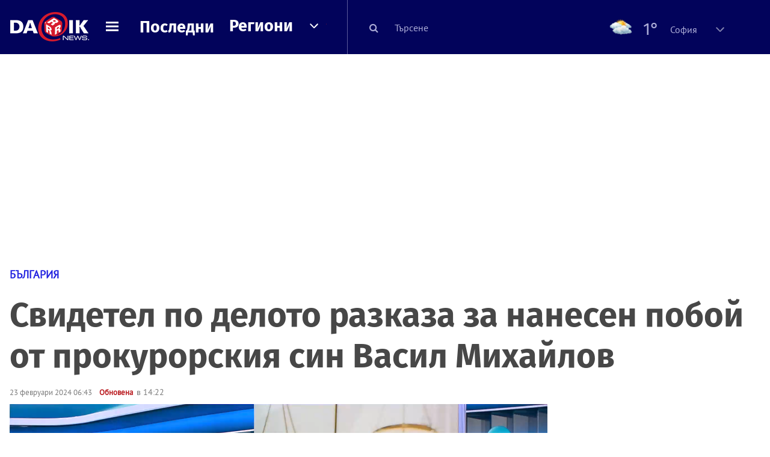

--- FILE ---
content_type: text/html; charset=UTF-8
request_url: https://dariknews.bg/novini/bylgariia/svidetel-po-deloto-razkaza-za-nanesen-poboj-ot-prokurorskiia-sin-vasil-mihajlov-2376273
body_size: 58831
content:
<!DOCTYPE html>
<html lang="bg">
    <head>

        <title>Свидетел по делото разказа за нанесен побой от прокурорския син Васил Михайлов|DarikNews.bg</title>
        <meta name="Revisit-After" content="1 Hours" />
        <meta charset="UTF-8">
        <meta name="viewport" content="width=device-width, initial-scale=1">
        <meta name="google-site-verification" content="aVYJeE-ejYKEp7ESRrBHYmdvbLyFNHhE3Jm0kiDR2x4" />
		<meta name="google-site-verification" content="u6_TUAJ-DcNqj5a6_g0ZHk_XL66xOLvi0pHWDbEPMBQ" />
                        <meta name="robots" content="index, follow, max-image-preview:large"> 
                
        
                        <link rel="alternate" type="application/atom+xml" href="https://dariknews.bg/rss/category/1">
         
        
        <link rel="alternate" type="application/rss+xml" href="https://dariknews.bg/rss.php">
       
        <!-- Google Tag Manager -->
<script>(function(w,d,s,l,i){w[l]=w[l]||[];w[l].push({'gtm.start':
        new Date().getTime(),event:'gtm.js'});var f=d.getElementsByTagName(s)[0],
        j=d.createElement(s),dl=l!='dataLayer'?'&l='+l:'';j.async=true;j.src=
        'https://www.googletagmanager.com/gtm.js?id='+i+dl;f.parentNode.insertBefore(j,f);
    })(window,document,'script','dataLayer','GTM-T49S9C');</script>
<!-- End Google Tag Manager -->        <!-- Search features  -->
                                <!-- Favicons -->
        <link rel="apple-touch-icon" sizes="180x180" href="//m.netinfo.bg/dariknews/images/favicons/apple-touch-icon.png">
<!--   TODO remove -->
        <link rel="manifest" href="//dariknews.bg/resources/images/favicons/manifest.json">
        <link rel="mask-icon" href="//m.netinfo.bg/dariknews/images/favicons/safari-pinned-tab.svg">
        <link rel="shortcut icon" href="//m.netinfo.bg/dariknews/images/favicons/favicon.ico" type="image/ico">

        <meta name="theme-color" content="#02035b">

        <!-- Meta tags for SEO -->
        <meta name="application-name" content="Dariknews" />
        <meta name="Language" content="bulgarian" />
        <meta name="Description" content="Свидетел по делото срещу прокурорския син Васил Михайлов разказа за нанесен побой от негова страна. Софийският районен съд /СРС/ заседава по делото..." />
        <meta name="Author" content="Dariknews" />
        <meta name="Copyright" content="&copy; Netinfo 2026 All rights reserved." />
        <meta name="Thumbnail" content="https://mm.netinfo.bg/branding/dbrand.php?p=[base64]" />
                <meta property="fb:admins" content="1617690106"/>
        <meta property="fb:app_id" content="1860229800870464" />
        <!--<meta property="fb:pages" content="124854510925801,223594871271,87478646946" />-->
        <meta property="fb:page_id" content="124854510925801"/>
        <meta property="fb:page_id" content="223594871271"/>
        <meta property="fb:page_id" content="87478646946"/>
        <meta property="og:title" content="Свидетел по делото разказа за нанесен побой от прокурорския син Васил Михайлов" />
        <meta property="og:type" content="article" />
        <meta property="og:url" content="https://dariknews.bg/novini/bylgariia/svidetel-po-deloto-razkaza-za-nanesen-poboj-ot-prokurorskiia-sin-vasil-mihajlov-2376273" />
        <meta property="og:image" content="https://mm.netinfo.bg/branding/dbrand.php?p=[base64]" />
        <meta property="og:image:type" content="image/jpeg" />
        <meta property="og:image:width" content="655" />
        <meta property="og:image:height" content="343" />
        <meta property="og:description" content="Свидетел по делото срещу прокурорския син Васил Михайлов разказа за нанесен побой от негова страна. Софийският районен съд /СРС/ заседава по делото..." />
        <meta property="og:site_name" content="dariknews.bg" />
        <meta property="og:locale" content="bg_BG" />
        <meta property="og:updated_time" content="1769104624" />
        <meta name="facebook-domain-verification" content="4pyuxkregzjfv9lapd0rx8e4un6tka" />
        <link rel="image_src" href="https://mm.netinfo.bg/branding/dbrand.php?p=[base64]" />
        <link rel="stylesheet" href="//m.netinfo.bg/dariknews/css/vendor-styles.css?v=51caa4eb">
        <link rel="stylesheet" href="//m.netinfo.bg/dariknews/css/styles.css?v=2026010951caa4eb">

        <script src="//m.netinfo.bg/dariknews/js/vendor/jquery-3.1.1.min.js"></script>
        <script src="https://m.netinfo.bg/assets/richMedia.js?v=19" crossorigin="anonymous"></script>

        <link rel="stylesheet" href="//m.netinfo.bg/dariknews/css/fixes.css?v=91930" />

       

                    <script src="//m.netinfo.bg/dariknews/js/home-page-sidebar-resize.js?v=1.0"></script>
            <script type="text/javascript" src="//m.netinfo.bg/dariknews/js/sticky-custom.js?v=6.0"></script>
            <script type="text/javascript" src="//m.netinfo.bg/dariknews/js/sticky-initialize.js?v=7.0"></script>
        
         
            <script type="application/ld+json">{"@context":"http:\/\/schema.org","@type":"NewsArticle","url":"\/\/dariknews.bg\/novini\/bylgariia\/svidetel-po-deloto-razkaza-za-nanesen-poboj-ot-prokurorskiia-sin-vasil-mihajlov-2376273","mainEntityOfPage":{"type":"WebPage","id":"\/\/dariknews.bg\/novini\/bylgariia\/svidetel-po-deloto-razkaza-za-nanesen-poboj-ot-prokurorskiia-sin-vasil-mihajlov-2376273"},"headline":"\u0421\u0432\u0438\u0434\u0435\u0442\u0435\u043b \u043f\u043e \u0434\u0435\u043b\u043e\u0442\u043e \u0440\u0430\u0437\u043a\u0430\u0437\u0430 \u0437\u0430 \u043d\u0430\u043d\u0435\u0441\u0435\u043d \u043f\u043e\u0431\u043e\u0439 \u043e\u0442 \u043f\u0440\u043e\u043a\u0443\u0440\u043e\u0440\u0441\u043a\u0438\u044f \u0441\u0438\u043d \u0412\u0430\u0441\u0438\u043b \u041c\u0438\u0445\u0430\u0439\u043b\u043e\u0432","articleBody":"\u0421\u0432\u0438\u0434\u0435\u0442\u0435\u043b \u043f\u043e \u0434\u0435\u043b\u043e\u0442\u043e \u0441\u0440\u0435\u0449\u0443 \u043f\u0440\u043e\u043a\u0443\u0440\u043e\u0440\u0441\u043a\u0438\u044f \u0441\u0438\u043d \u0412\u0430\u0441\u0438\u043b \u041c\u0438\u0445\u0430\u0439\u043b\u043e\u0432 \u0440\u0430\u0437\u043a\u0430\u0437\u0430 \u0437\u0430 \u043d\u0430\u043d\u0435\u0441\u0435\u043d \u043f\u043e\u0431\u043e\u0439 \u043e\u0442 \u043d\u0435\u0433\u043e\u0432\u0430 \u0441\u0442\u0440\u0430\u043d\u0430. \u0421\u043e\u0444\u0438\u0439\u0441\u043a\u0438\u044f\u0442 \u0440\u0430\u0439\u043e\u043d\u0435\u043d \u0441\u044a\u0434 \/\u0421\u0420\u0421\/ \u0437\u0430\u0441\u0435\u0434\u0430\u0432\u0430 \u043f\u043e \u0434\u0435\u043b\u043e\u0442\u043e \u0441\u0440\u0435\u0449\u0443 \u043f\u0440\u043e\u043a\u0443\u0440\u043e\u0440\u0441\u043a\u0438\u044f \u0441\u0438\u043d \u0412\u0430\u0441\u0438\u043b \u041c\u0438\u0445\u0430\u0439\u043b\u043e\u0432, \u043a\u043e\u0439\u0442\u043e \u0435 \u043f\u043e\u0434\u0441\u044a\u0434\u0438\u043c \u0437\u0430 \u043d\u044f\u043a\u043e\u043b\u043a\u043e \u043f\u043e\u0431\u043e\u044f \u0438 \u043d\u0430\u043d\u0430\u0441\u044f\u043d\u0435 \u043d\u0430 \u0442\u0435\u043b\u0435\u0441\u043d\u0438 \u043f\u043e\u0432\u0440\u0435\u0434\u0438.\u00a0\r\n\r\n\u041c\u0430\u0440\u0438\u044f\u043d\u0430 \u041d\u0438\u043a\u043e\u043b\u043e\u0432\u0430, \u0441\u044a\u043f\u0440\u0443\u0433\u0430 \u043d\u0430 \u0442\u0440\u0435\u043d\u044c\u043e\u0440\u0430 \u0420\u0443\u043c\u0435\u043d \u041d\u0438\u043a\u043e\u043b\u043e\u0432, \u0440\u0430\u0437\u043a\u0430\u0437\u0430 \u043a\u0430\u043a \u0435 \u0437\u0430\u0432\u0430\u0440\u0438\u043b\u0430 \u043c\u044a\u0436\u0430 \u0441\u0438 \u043f\u043e\u0441\u0442\u0440\u0430\u0434\u0430\u043b \u0432 \u0434\u043e\u043c\u0430 \u0438\u043c \u0432 \u0440\u0435\u0437\u0443\u043b\u0442\u0430\u0442 \u043d\u0430 \u043d\u0430\u043d\u0435\u0441\u0435\u043d \u043f\u043e\u0431\u043e\u0439.\u00a0\r\n\r\n\u041f\u0440\u0435\u0434 \u0441\u044a\u0434\u0430 \u0442\u044f \u043e\u043f\u0438\u0441\u0430 \u043a\u0430\u043a \u0435 \u0437\u0430\u0432\u0430\u0440\u0438\u043b\u0430 \u041d\u0438\u043a\u043e\u043b\u043e\u0432 \u0432 \u0441\u0435\u043c\u0435\u0439\u043d\u043e\u0442\u043e \u0436\u0438\u043b\u0438\u0449\u0435, \u0442\u043e\u0439 \u0438\u0437\u043f\u0438\u0442\u0432\u0430\u043b \u0441\u0438\u043b\u043d\u0438 \u0431\u043e\u043b\u043a\u0438 \u0438 \u0441\u043b\u0435\u0434 \u0440\u0430\u0437\u0433\u043e\u0432\u043e\u0440 \u0434\u0432\u0430\u043c\u0430\u0442\u0430 \u043e\u0442\u0438\u0448\u043b\u0438 \u0432 \"\u041f\u0438\u0440\u043e\u0433\u043e\u0432\", \u0437\u0430 \u0434\u0430 \u0431\u044a\u0434\u0435 \u043f\u0440\u0435\u0433\u043b\u0435\u0434\u0430\u043d. \u041d\u0430 \u043c\u044f\u0441\u0442\u043e \u0434\u043e\u0448\u043b\u0430 \u0438 \u043f\u043e\u043b\u0438\u0446\u0438\u044f \u043e\u0442 \u041f\u0435\u0440\u043d\u0438\u043a.\r\n\r\n\u0418\u0437\u0432\u044a\u043d \u0441\u044a\u0434\u0435\u0431\u043d\u0430\u0442\u0430 \u0437\u0430\u043b\u0430 \u041d\u0438\u043a\u043e\u043b\u043e\u0432\u0430 \u043a\u0430\u0437\u0430, \u0447\u0435 \u0435 \u0438\u043c\u0430\u043b\u043e \u0441\u0438\u0442\u0443\u0430\u0446\u0438\u0438, \u0432 \u043a\u043e\u0438\u0442\u043e \u0436\u0435\u0440\u0442\u0432\u0438 \u043d\u0430 \u043f\u043e\u0431\u043e\u0439 \u0441\u0430 \u0431\u0438\u043b\u0438 \u043c\u044a\u0436\u0435, \u0447\u0438\u0438\u0442\u043e \u043f\u0440\u0438\u044f\u0442\u0435\u043b\u043a\u0438 \u0441\u0430 \u043c\u043e\u043b\u0435\u043b\u0438 \u0437\u0430 \u043f\u043e\u043c\u043e\u0449 \u0438 \u0441\u0430 \u0441\u0435 \u0447\u0443\u0432\u0430\u043b\u0438 \u043f\u0438\u0441\u044a\u0446\u0438.\r\n\r\n\u0412 \u043d\u0430\u0447\u0430\u043b\u043e\u0442\u043e \u043d\u0430 \u043c\u0435\u0441\u0435\u0446 \u0434\u0435\u043a\u0435\u043c\u0432\u0440\u0438 2023 \u0433. \u0421\u043e\u0444\u0438\u0439\u0441\u043a\u0430\u0442\u0430 \u0440\u0430\u0439\u043e\u043d\u043d\u0430 \u043f\u0440\u043e\u043a\u0443\u0440\u0430\u0442\u0443\u0440\u0430 \u0432\u043d\u0435\u0441\u0435 \u0432 \u0420\u0430\u0439\u043e\u043d\u043d\u0438\u044f \u0441\u044a\u0434 \u043d\u0430 \u041f\u0435\u0440\u043d\u0438\u043a \u043e\u0431\u0432\u0438\u043d\u0438\u0442\u0435\u043b\u0435\u043d \u0430\u043a\u0442 \u0441\u0440\u0435\u0449\u0443 \u041c\u0438\u0445\u0430\u0439\u043b\u043e\u0432 \u0437\u0430 \u0437\u0430\u043a\u0430\u043d\u0438 \u0441 \u0443\u0431\u0438\u0439\u0441\u0442\u0432\u043e, \u043e\u0442\u043f\u0440\u0430\u0432\u0435\u043d\u0438 \u043a\u044a\u043c \u0431\u0438\u0432\u0448\u0430\u0442\u0430 \u043c\u0443 \u043f\u0440\u0438\u044f\u0442\u0435\u043b\u043a\u0430 \u0411\u043e\u0440\u044f\u043d\u0430 \u0420\u0430\u043d\u0433\u0435\u043b\u043e\u0432\u0430. \u0422\u043e\u0432\u0430 \u0435 \u0442\u0440\u0435\u0442\u0438\u044f\u0442 \u043e\u0431\u0432\u0438\u043d\u0438\u0442\u0435\u043b\u0435\u043d \u0430\u043a\u0442, \u043a\u043e\u0439\u0442\u043e \u0435 \u0432\u043d\u0435\u0441\u0435\u043d \u043e\u0442 \u0421\u043e\u0444\u0438\u0439\u0441\u043a\u0430\u0442\u0430 \u0440\u0430\u0439\u043e\u043d\u043d\u0430 \u043f\u0440\u043e\u043a\u0443\u0440\u0430\u0442\u0443\u0440\u0430 \u0441\u043f\u0440\u044f\u043c\u043e \u043f\u0440\u043e\u043a\u0443\u0440\u043e\u0440\u0441\u043a\u0438\u044f \u0441\u0438\u043d \u0437\u0430 \u0438\u0437\u0432\u044a\u0440\u0448\u0435\u043d\u0438 \u043f\u0440\u0435\u0441\u0442\u044a\u043f\u043b\u0435\u043d\u0438\u044f \u043d\u0430 \u0442\u0435\u0440\u0438\u0442\u043e\u0440\u0438\u044f\u0442\u0430 \u043d\u0430 \u041f\u0435\u0440\u043d\u0438\u043a. \u0422\u043e\u0439 \u0435 \u043f\u043e\u0434\u0441\u044a\u0434\u0438\u043c \u0438 \u043f\u043e \u0434\u0440\u0443\u0433\u043e \u0434\u0435\u043b\u043e \u0437\u0430 \u043d\u0430\u043d\u0430\u0441\u044f\u043d\u0435 \u043d\u0430 \u0442\u0435\u043b\u0435\u0441\u043d\u0438 \u043f\u043e\u0432\u0440\u0435\u0434\u0438, \u0437\u0430\u043a\u0430\u043d\u0430 \u0441 \u0443\u0431\u0438\u0439\u0441\u0442\u0432\u043e \u0438 \u0445\u0443\u043b\u0438\u0433\u0430\u043d\u0441\u0442\u0432\u043e.\r\n\r\n\u041f\u043e \u043e\u0431\u0432\u0438\u043d\u0435\u043d\u0438\u0435 \u0437\u0430 \u0437\u0430\u043a\u0430\u043d\u0430 \u0441 \u0443\u0431\u0438\u0439\u0441\u0442\u0432\u043e \u0438 \u043d\u0430\u043d\u0430\u0441\u044f\u043d\u0435 \u043d\u0430 \u0442\u0435\u043b\u0435\u0441\u043d\u0430 \u043f\u043e\u0432\u0440\u0435\u0434\u0430 \u043f\u043e \u0445\u0443\u043b\u0438\u0433\u0430\u043d\u0441\u043a\u0438 \u043f\u043e\u0434\u0431\u0443\u0434\u0438 \u041c\u0438\u0445\u0430\u0439\u043b\u043e\u0432 \u0432\u0435\u0447\u0435 \u0435 \u043e\u0441\u044a\u0434\u0435\u043d \u0438 \u043c\u0443 \u0435 \u043d\u0430\u043b\u043e\u0436\u0435\u043d\u043e \u043d\u0430\u043a\u0430\u0437\u0430\u043d\u0438\u0435 \u043e\u0442 20 \u043c\u0435\u0441\u0435\u0446\u0430 \u0437\u0430\u0442\u0432\u043e\u0440 \u0443\u0441\u043b\u043e\u0432\u043d\u043e.\r\n\r\n\u0411\u0430\u0449\u0430\u0442\u0430 \u043d\u0430 \u0412\u0430\u0441\u0438\u043b - \u043f\u0440\u043e\u043a\u0443\u0440\u043e\u0440\u044a\u0442 \u0411\u0438\u0441\u0435\u0440 \u041c\u0438\u0445\u0430\u0439\u043b\u043e\u0432\u0430 \u0441\u044a\u0449\u043e \u0431\u0435\u0448\u0435 \u0430\u0440\u0435\u0441\u0442\u0443\u0432\u0430\u043d \u0437\u0430 \u0443\u043f\u0440\u0430\u0436\u043d\u0435\u043d\u043e \u043d\u0430\u0441\u0438\u043b\u0438\u0435 \u0441\u0440\u0435\u0449\u0443 \u0441\u044a\u043f\u0440\u0443\u0433\u0430\u0442\u0430 \u0441\u0438.\r\n\r\n\u0412\u0441\u0435\u043a\u0438 \u043c\u043e\u043c\u0435\u043d\u0442 \u0435 \u0432\u0430\u0436\u0435\u043d! \u041f\u043e\u0441\u043b\u0435\u0434\u0432\u0430\u0439\u0442\u0435 \u043d\u0438 \u0432\u00a0Google News Showcase\u00a0\u0438\u00a0Instagram, \u0437\u0430 \u0434\u0430 \u0441\u0442\u0435 \u0432 \u043a\u0440\u0430\u043a \u0441 \u0442\u0435\u043c\u0438\u0442\u0435 \u043d\u0430 \u0434\u0435\u043d\u044f    \n     \n        window.teads_analytics = window.teads_analytics || {};\n        window.teads_analytics.analytics_tag_id = \"PUB_26730\";\n        window.teads_analytics.share = window.teads_analytics.share || function() {\n          ;(window.teads_analytics.shared_data = window.teads_analytics.shared_data || []).push(arguments)\n        };\n      \n      \n","image":{"@type":"ImageObject","contentUrl":"\/\/m.netinfo.bg\/media\/images\/50736\/50736487\/991-ratio-vasil-mihajlov.jpg","encodingFormat":"image\/jpeg","url":"\/\/dariknews.bg\/novini\/bylgariia\/svidetel-po-deloto-razkaza-za-nanesen-poboj-ot-prokurorskiia-sin-vasil-mihajlov-2376273"},"inLanguage":"bg_BG","datePublished":"2024-02-23T06:43:00+02:00","dateModified":"2024-02-23T14:28:02+02:00","articleSection":"https:\/\/dariknews.bg\/novini\/bylgariia","publisher":{"@type":"Organization","name":"Dariknews.bg","sameAs":"https:\/\/dariknews.bg","logo":{"@type":"ImageObject","url":"https:\/\/m.netinfo.bg\/dariknews\/images\/logo.png"}},"name":"\u0421\u0432\u0438\u0434\u0435\u0442\u0435\u043b \u043f\u043e \u0434\u0435\u043b\u043e\u0442\u043e \u0440\u0430\u0437\u043a\u0430\u0437\u0430 \u0437\u0430 \u043d\u0430\u043d\u0435\u0441\u0435\u043d \u043f\u043e\u0431\u043e\u0439 \u043e\u0442 \u043f\u0440\u043e\u043a\u0443\u0440\u043e\u0440\u0441\u043a\u0438\u044f \u0441\u0438\u043d \u0412\u0430\u0441\u0438\u043b \u041c\u0438\u0445\u0430\u0439\u043b\u043e\u0432","description":"\u0421\u0432\u0438\u0434\u0435\u0442\u0435\u043b \u043f\u043e \u0434\u0435\u043b\u043e\u0442\u043e \u0441\u0440\u0435\u0449\u0443 \u043f\u0440\u043e\u043a\u0443\u0440\u043e\u0440\u0441\u043a\u0438\u044f \u0441\u0438\u043d \u0412\u0430\u0441\u0438\u043b \u041c\u0438\u0445\u0430\u0439\u043b\u043e\u0432 \u0440\u0430\u0437\u043a\u0430\u0437\u0430 \u0437\u0430 \u043d\u0430\u043d\u0435\u0441\u0435\u043d \u043f\u043e\u0431\u043e\u0439 ..."}</script>
                              <script type="application/ld+json">{"@context":"http:\/\/schema.org","@type":"BreadcrumbList","itemListElement":[{"@type":"ListItem","position":1,"name":"DarikNews.bg - \u041d\u043e\u0432\u0438\u043d\u0438 \u043e\u0442 \u0411\u044a\u043b\u0433\u0430\u0440\u0438\u044f \u0438 \u0421\u0432\u0435\u0442\u0430","item":"https:\/\/dariknews.bg\/"},{"@type":"ListItem","position":2,"name":"\u041d\u043e\u0432\u0438\u043d\u0438","item":"https:\/\/dariknews.bg\/novini"},{"@type":"ListItem","position":3,"name":"\u0411\u044a\u043b\u0433\u0430\u0440\u0438\u044f","item":"https:\/\/dariknews.bg\/novini\/bylgariia"},{"@type":"ListItem","position":4,"name":"\u0421\u0432\u0438\u0434\u0435\u0442\u0435\u043b \u043f\u043e \u0434\u0435\u043b\u043e\u0442\u043e \u0440\u0430\u0437\u043a\u0430\u0437\u0430 \u0437\u0430 \u043d\u0430\u043d\u0435\u0441\u0435\u043d \u043f\u043e\u0431\u043e\u0439 \u043e\u0442 \u043f\u0440\u043e\u043a\u0443\u0440\u043e\u0440\u0441\u043a\u0438\u044f \u0441\u0438\u043d \u0412\u0430\u0441\u0438\u043b \u041c\u0438\u0445\u0430\u0439\u043b\u043e\u0432"}]}</script>
                  
                    <link rel="canonical" href="https://dariknews.bg/novini/bylgariia/svidetel-po-deloto-razkaza-za-nanesen-poboj-ot-prokurorskiia-sin-vasil-mihajlov-2376273" />
        
        
        <script type="application/ld+json">
        {
            "@context": "https://schema.org",
            "@type": "Organization",
            "name": "Dariknews.bg",
            "url": "https://dariknews.bg",
            "logo": "https://m.netinfo.bg/dariknews/images/logo.png",
            "sameAs": "https://www.facebook.com/dariknews.bg/"
        }
        </script>
                 <script>
            document.domain='dariknews.bg';
        </script>
        <script>
            $(document).ready(function(){
                $('.search-md-up').on('click tap', function () {
                    var q = $('#search_for').val();
                    window.location.replace("https://dariknews.bg/tarsene?q=" + q);
                });

                $('.search-bar .search').on('click tap', function () {
                    var q = $('#search_for_mobile').val();
                    window.location.replace("https://dariknews.bg/tarsene?q=" + q);
                });
                             
                $("#search_for").on('keyup', function (e) {
                    if (e.keyCode === 13) {
                        var q = $('#search_for').val();
                        window.location.replace("https://dariknews.bg/tarsene?q=" + q);
                    }
                });
                
                $("#search_menu").on('keyup', function (e) {
                    if (e.keyCode === 13) {
                        var q = $('#search_menu').val();
                        window.location.replace("https://dariknews.bg/tarsene?q=" + q);
                    }
                });
                
                 $('#button_search').on('click tap', function () {
                    var q = $('#search_menu').val();
                    window.location.replace("https://dariknews.bg/tarsene?q=" + q);
                });
                
                $("#search_for_mobile").keypress(function (e) {
                    if (e.which === 13) {
                        var q = $('#search_for_mobile').val();
                        window.location.replace("https://dariknews.bg/tarsene?q=" + q);
                    };
                });
            });
            
            $('#search_for').keypress(function (e) {
                if (e.which === 13) {
                    $('.search-button').trigger('click');
                    return false;
                }
            });

            $('#search_for_mobile').keypress(function (e) {
                if (e.which === 13) {
                    $('.search-bar .search').trigger('click');
                    return false;
                }
            });
            
        </script>
        <style>
            .heading-2-site {
                position: relative;
                top: -1px;
                margin-left: 8px;
                padding-right: 17px;
                font: 12px Arial;
                color: #0505a6;
                background: url(//m.netinfo.bg/dariknews/images/darik-sprite_02.png) no-repeat 100% -908px;
                text-shadow: 1px 1px #fff;
            }
        </style>
      
    </head>
    <body id="home" class="brandable">
    <!-- Google Tag Manager (noscript) -->
<noscript><iframe src="https://www.googletagmanager.com/ns.html?id=GTM-T49S9C"
                  height="0" width="0" style="display:none;visibility:hidden"></iframe></noscript>
<!-- End Google Tag Manager (noscript) -->        <div class="page-wrapper">
                    <script type="text/javascript">
			function getCookie(name) {
			  var value = "; " + document.cookie;
			  var parts = value.split("; " + name + "=");
			  if (parts.length == 2) return parts.pop().split(";").shift();
			}
			
            var segmentsnetinfo;
            var dmpcity;
            var sas_target_netinfo="";
			
			
			if (typeof(Storage) !== "undefined") {
				segmentsnetinfo = localStorage.getItem('NetinfoSegs');
				dmpcity = localStorage.getItem('NetinfoRegion');
			} else if(navigator.cookieEnabled) {
				segmentsnetinfo = getCookie('NetinfoSegs');
				dmpcity = getCookie('NetinfoRegion');
			}

			if(segmentsnetinfo != null) {
				segmentsnetinfo = segmentsnetinfo.replace(/\[|\]/g, '');
				segmentsnetinfo = segmentsnetinfo.split('.');
					   
				for(x in segmentsnetinfo) {
					sas_target_netinfo+='netinfodmp='+segmentsnetinfo[x]+';';
				}
			} 
			if(dmpcity != null) {
				sas_target_netinfo+='dmpcity='+dmpcity+';';
			}
        </script>


<style>
    /*banners - no more iframe resizer. CSS fix*/
    .h300 {
        min-height:300px;
    }
    .h250 {
        min-height:250px;
    }
    .h600 {
        min-height:600px;
    }
</style>

<script src="//ced.sascdn.com/tag/363/smart.js" type="text/javascript" async></script>


<script async src="https://securepubads.g.doubleclick.net/tag/js/gpt.js"></script>

<script>
  var googletag = googletag || {};
  googletag.cmd = googletag.cmd || [];
</script>

<!--<script>


  googletag.cmd.push(function() {
//Desktop
    googletag.defineSlot('/157018629/Dariknews_bg/Desktop/All_Pages/Hidden/Richmedia', [1, 1], 'div-gpt-ad-1526039860444-0').addService(googletag.pubads());
    googletag.defineSlot('/157018629/Dariknews_bg/Desktop/All_Pages/Leaderboard/ATF', [[970, 250], [1, 1], [728, 90]], 'div-gpt-ad-1526039860444-1').addService(googletag.pubads());
    googletag.defineSlot('/157018629/Dariknews_bg/Desktop/All_Pages/Leaderboard/BTF', [[1, 1], [980, 300]], 'div-gpt-ad-1526039860444-2').addService(googletag.pubads());
    googletag.defineSlot('/157018629/Dariknews_bg/Desktop/All_Pages/Leaderboard/BTF2', [[1457, 377], [980, 300]], 'div-gpt-ad-1526039860444-3').addService(googletag.pubads());
    googletag.defineSlot('/157018629/Dariknews_bg/Desktop/All_Pages/Native_ads/Native', [[1, 1], [361, 102]], 'div-gpt-ad-1526039860444-4').addService(googletag.pubads());
    googletag.defineSlot('/157018629/Dariknews_bg/Desktop/All_Pages/Rectangle/ATF', [[300, 600], [1, 1], [300, 250]], 'div-gpt-ad-1526039860444-5').addService(googletag.pubads());
    googletag.defineSlot('/157018629/Dariknews_bg/Desktop/All_Pages/Rectangle/BTF', [[300, 600], [1, 1], [300, 250]], 'div-gpt-ad-1526039860444-6').addService(googletag.pubads());
    googletag.defineSlot('/157018629/Dariknews_bg/Desktop/All_Pages/Rectangle/BTF2', [[300, 600], [1, 1], [300, 250]], 'div-gpt-ad-1526039860444-7').addService(googletag.pubads());
    googletag.defineSlot('/157018629/Dariknews_bg/Desktop/Gallery_Page/Rectangle/ATF', [[1, 1], [300, 250]], 'div-gpt-ad-1526976459747-0').addService(googletag.pubads());
    //Mobile
    googletag.defineSlot('/157018629/Dariknews_bg/Mobile/All_Pages/Hidden/Richmedia', [[300, 300], [350, 450], [1, 1]], 'div-gpt-ad-1526285834569-0').addService(googletag.pubads());
    googletag.defineSlot('/157018629/Dariknews_bg/Mobile/All_Pages/Leaderboard/Backdrop', [[1, 1], [320, 100]], 'div-gpt-ad-1526285834569-1').addService(googletag.pubads());
    googletag.defineSlot('/157018629/Dariknews_bg/Mobile/All_Pages/Native_ads/Native', [1, 1], 'div-gpt-ad-1526285834569-2').addService(googletag.pubads());
    googletag.defineSlot('/157018629/Dariknews_bg/Mobile/All_Pages/Rectangle/ATF', [[300, 250], [300, 600], [1, 1]], 'div-gpt-ad-1526285834569-3').addService(googletag.pubads());
    googletag.defineSlot('/157018629/Dariknews_bg/Mobile/All_Pages/Rectangle/BTF', [[300, 250], [300, 600], [1, 1]], 'div-gpt-ad-1526285834569-4').addService(googletag.pubads());



    googletag.pubads().setTargeting('cid', ['news']);
    //googletag.pubads().enableSyncRendering();
    googletag.pubads().enableSingleRequest();
    googletag.enableServices();
  });
</script>-->


<script src="https://bimg.abv.bg/Sales/verticals.js" ></script>
<script type="text/javascript" src="https://lib.wtg-ads.com/publisher/dariknews.bg/lib.min.js" async=""></script>
<script>
var w2g = w2g || {};
      w2g.targeting = {};
      //w2g.hostname = 'dariknews.bg'; 
        
        /* modify SAS target with Krux segments */
        sas_target = 'safe=1;type=article;aid=2376273;cid=novini;cid=regioni;cid=bylgariia;cid=sofiia;tag=sofijski-rajonen-syd;tag=zasedanie-po-deloto;tag=deloto-sreshtu-vasil-mihajlov;tag=prokurorskiiat-sin-ot-pernik;tag=prokurorskiiat-sin-vasil-mihajlov;tag=nakazanie-ot-20-meseca-zatvor;';
        sas_target += ';' + sas_target_netinfo;
        sas_target = sas_target.replace("&", ";");
        /* modify SAS target with Krux segments */
        
    $.ajax({
        url: '/ivt.php?ip=3.144.178.79',
        type: 'GET',
        dataType: 'text',
        timeout: 700,//ms
        success: function (data) {
            if(isBot() && data.toString()=='0'){//if IP is botnetwork - no need to check the user agent as well
                data='1';
            }
            sas_target += ';ivt=' + data + ';';;
            w2g.targeting['ivt'] = [data];//JIC
            console.log("ivt: " + data );
        },
        error: function (error) {
            sas_target += ';ivt=0;';
            w2g.targeting['ivt'] = ['0'];//JIC
            console.log("ivt failed: ", error);
        }
    });
        
        var dfp_target=sas_target.split(";"); 
        dfp_target.forEach(function(entry) {
            onetarget=entry.split("=");
            if( (w2g.targeting[onetarget[0]] === 'undefined' || w2g.targeting[onetarget[0]] === null || !w2g.targeting[onetarget[0]]) && typeof onetarget[1] !== 'undefined') {
                w2g.targeting[onetarget[0]] = [onetarget[1]];
            } else if(typeof onetarget[1] !== 'undefined'){  
                w2g.targeting[onetarget[0]].push(onetarget[1]);
            }
        });
        
        

        
   w2g.cmd = w2g.cmd || [];

    //cookie must contain string "2222222" or with more "2" (up to 15)
    if(/2{5,15}/.test(getCookie('netinfo_consent_bit'))){
        var consent = true;
    } 
   if(typeof consent !== 'undefined') {
       w2g.cmd.push(function () {
           w2g.run(consent);
       });
   }
   
   
    function isBot() {
        const userAgent = navigator.userAgent.toLowerCase();
        const botUserAgents = [
            'googlebot',
            'bingbot',
            'yandexbot',
            'baiduspider',
            'mj12bot',
            'ahrefsbot',
            'duckduckbot',
            'facebot', 
            'twitterbot', 
            'linkedinbot', 
            'slurp', 
            'archive.org_bot', 
            'applebot', 
            'tumblr',
            'redditbot',
            'slackbot', 
            'discordbot', 
            'zoominfo', 
            'semrushbot',
            'uptimerobot', 
            'whatsapp', 
        ];

        return botUserAgents.some(bot => userAgent.includes(bot));
    }
</script>            <header id="WPHeader">
                <div class="dk-header" >
                    <div class="header-content clearfix">
                        <div class="logo-wrapper">
                            <a href="//dariknews.bg/" class="gtm-HeaderLogo-click bd-logo">
                                <!-- change logo -->
                                <img src="//m.netinfo.bg/dariknews/images/logo.png" alt="Dariknews.bg" />                                

                                </a>
                        </div>
                      
                        <div id="open_menu_nav" class="menu-wrapper">
                            <div id="open_menu_inner" class="menu"></div>
                        </div>  
                        <div class="menu-news"> 
                            <div class="menu-text-item"><a href="//dariknews.bg/novini" class="gtm-HeaderMenu-click">Последни</a></div>
                        </div>

                        <!-- regions navigation -->
<div class="menu-regions dk-relative clearfix">
    <div class="dk-nav-x dk-relative">
        <div class="menu-text-item dk-relative">
            <a href="//dariknews.bg/regioni" class="gtm-HeaderRegionsMenu-click">Региони</a>
        </div> 
        <div class="red-arrow"><span>&nbsp;</span></div>
    </div>

    <nav class="dk-dropdownNav">
        <ul>
                                                <li class="kiustendil ">
                        <a href="//dariknews.bg/regioni/kiustendil" title="Новини от Кюстендил" itemprop="url" class="gtm-HeaderRegionsMenu-click">
                            Кюстендил                        </a>
                    </li>
                                    <li class="razgrad ">
                        <a href="//dariknews.bg/regioni/razgrad" title="Новини от Разград" itemprop="url" class="gtm-HeaderRegionsMenu-click">
                            Разград                        </a>
                    </li>
                                    <li class="varna ">
                        <a href="//dariknews.bg/regioni/varna" title="Новини от Варна" itemprop="url" class="gtm-HeaderRegionsMenu-click">
                            Варна                        </a>
                    </li>
                                    <li class="plovdiv ">
                        <a href="//dariknews.bg/regioni/plovdiv" title="Новини от Пловдив" itemprop="url" class="gtm-HeaderRegionsMenu-click">
                            Пловдив                        </a>
                    </li>
                                    <li class="gabrovo ">
                        <a href="//dariknews.bg/regioni/gabrovo" title="Новини от Габрово" itemprop="url" class="gtm-HeaderRegionsMenu-click">
                            Габрово                        </a>
                    </li>
                                    <li class="shumen ">
                        <a href="//dariknews.bg/regioni/shumen" title="Новини от Шумен" itemprop="url" class="gtm-HeaderRegionsMenu-click">
                            Шумен                        </a>
                    </li>
                                    <li class="veliko-tyrnovo ">
                        <a href="//dariknews.bg/regioni/veliko-tyrnovo" title="Новини от В. Търново" itemprop="url" class="gtm-HeaderRegionsMenu-click">
                            В. Търново                        </a>
                    </li>
                                    <li class="sofiia ">
                        <a href="//dariknews.bg/regioni/sofiia" title="Новини от София" itemprop="url" class="gtm-HeaderRegionsMenu-click">
                            София                        </a>
                    </li>
                                    <li class="stara-zagora ">
                        <a href="//dariknews.bg/regioni/stara-zagora" title="Новини от Ст. Загора" itemprop="url" class="gtm-HeaderRegionsMenu-click">
                            Ст. Загора                        </a>
                    </li>
                                    <li class="haskovo ">
                        <a href="//dariknews.bg/regioni/haskovo" title="Новини от Хасково" itemprop="url" class="gtm-HeaderRegionsMenu-click">
                            Хасково                        </a>
                    </li>
                                    <li class="ruse ">
                        <a href="//dariknews.bg/regioni/ruse" title="Новини от Русе" itemprop="url" class="gtm-HeaderRegionsMenu-click">
                            Русе                        </a>
                    </li>
                                    <li class="burgas ">
                        <a href="//dariknews.bg/regioni/burgas" title="Новини от Бургас" itemprop="url" class="gtm-HeaderRegionsMenu-click">
                            Бургас                        </a>
                    </li>
                                    <li class="dobrich ">
                        <a href="//dariknews.bg/regioni/dobrich" title="Новини от Добрич" itemprop="url" class="gtm-HeaderRegionsMenu-click">
                            Добрич                        </a>
                    </li>
                                    <li class="blagoevgrad ">
                        <a href="//dariknews.bg/regioni/blagoevgrad" title="Новини от Благоевград" itemprop="url" class="gtm-HeaderRegionsMenu-click">
                            Благоевград                        </a>
                    </li>
                                    <li class="vraca ">
                        <a href="//dariknews.bg/regioni/vraca" title="Новини от Враца" itemprop="url" class="gtm-HeaderRegionsMenu-click">
                            Враца                        </a>
                    </li>
                                    <li class="pleven ">
                        <a href="//dariknews.bg/regioni/pleven" title="Новини от Плевен" itemprop="url" class="gtm-HeaderRegionsMenu-click">
                            Плевен                        </a>
                    </li>
                                    <li class="kyrdzhali ">
                        <a href="//dariknews.bg/regioni/kyrdzhali" title="Новини от Кърджали" itemprop="url" class="gtm-HeaderRegionsMenu-click">
                            Кърджали                        </a>
                    </li>
                                    <li class="montana ">
                        <a href="//dariknews.bg/regioni/montana" title="Новини от Монтана" itemprop="url" class="gtm-HeaderRegionsMenu-click">
                            Монтана                        </a>
                    </li>
                                    <li class="sliven ">
                        <a href="//dariknews.bg/regioni/sliven" title="Новини от Сливен" itemprop="url" class="gtm-HeaderRegionsMenu-click">
                            Сливен                        </a>
                    </li>
                                    <li class="lovech ">
                        <a href="//dariknews.bg/regioni/lovech" title="Новини от Ловеч" itemprop="url" class="gtm-HeaderRegionsMenu-click">
                            Ловеч                        </a>
                    </li>
                                    <li class="pernik ">
                        <a href="//dariknews.bg/regioni/pernik" title="Новини от Перник" itemprop="url" class="gtm-HeaderRegionsMenu-click">
                            Перник                        </a>
                    </li>
                                    <li class="yambol ">
                        <a href="//dariknews.bg/regioni/yambol" title="Новини от Ямбол" itemprop="url" class="gtm-HeaderRegionsMenu-click">
                            Ямбол                        </a>
                    </li>
                                    <li class="tyrgovishte ">
                        <a href="//dariknews.bg/regioni/tyrgovishte" title="Новини от Търговище" itemprop="url" class="gtm-HeaderRegionsMenu-click">
                            Търговище                        </a>
                    </li>
                                    <li class="silistra ">
                        <a href="//dariknews.bg/regioni/silistra" title="Новини от Силистра" itemprop="url" class="gtm-HeaderRegionsMenu-click">
                            Силистра                        </a>
                    </li>
                                    <li class="Pazardzhik ">
                        <a href="//dariknews.bg/regioni/Pazardzhik" title="Новини от Пазарджик" itemprop="url" class="gtm-HeaderRegionsMenu-click">
                            Пазарджик                        </a>
                    </li>
                                    <li class="Smolyan ">
                        <a href="//dariknews.bg/regioni/Smolyan" title="Новини от Смолян" itemprop="url" class="gtm-HeaderRegionsMenu-click">
                            Смолян                        </a>
                    </li>
                                    <li class="vidin ">
                        <a href="//dariknews.bg/regioni/vidin" title="Новини от Видин" itemprop="url" class="gtm-HeaderRegionsMenu-click">
                            Видин                        </a>
                    </li>
                            	     <li class="all"><a href="//dariknews.bg/regioni" title="Новини от Всички" itemprop="url" class="gtm-HeaderRegionsMenu-click">Всички</a></li>
        </ul>
    </nav>

</div>
<!-- /regions navigation -->


  
                          
                                                
                        

                        <div class="search-lg"> 
                            <button class="search-md-up search-button">
                                <i class="fa fa-search" aria-hidden="true"></i>
                            </button>
                            <input type="text" id="search_for" placeholder="Търсене" />
                        </div>
                        <div class="search-md-down search-button">
                            <button class="show-search"><i class="fa fa-search"></i></button>
                        </div>
                        <script>
    $(document).ready(function () {
        $('#weather_choose li').on('click', function () {
            var li = $(this);
            setCookie('show_weather', li.attr('data-id'), 30);
            //Parse json for wearher_id
            $.getJSON("//dariknews.bg/resources/feeds/weather/json_weather_" + li.attr('data-id') + ".json", function (data) {
                $('#weather .current-temp').html(parseInt(data.current.temperature) + "&#176;");
                $('#weather .current-temp-feels > span').html(parseInt(data.current.feelslike) + "&#176;");
                $('#weather .city').html(data.location.lnamebg);
                $('#weather .sinoptik-last-update > span').html(data.current.time);
                $('#weather .current-locaton-moreinfo').html(data.current.sname);
                $("#weather .sinoptik-block-categories").attr('href', 'https://www.sinoptik.bg/s-' + data.location.id );
                $("#weather .weather-icon").attr('src', 'https://m.netinfo.bg/sinoptik/icons/middle/' + data.current.symbol + '.png');
                $("#sinoptik_url").attr('href', 'https://www.sinoptik.bg/' + data.location.lnameen + '-' + data.location.cnameen+'-'+data.location.id );
            });
        });
    });
</script>

<div id="weather" class="weather-info clearfix">
    <div class="cont-weather-categories">
		<a id="sinoptik_url" class="sinoptik-url" href="https://www.sinoptik.bg/Sofia-Bulgaria-100727011" target="_blank">
			<img class="weather-icon-categories weather-icon" src="https://m.netinfo.bg/sinoptik/icons/middle/d300.png" />
			<span class="current-temp">1&#176;</span>
			<div class="city">София</div>
        </a>
        <div class="white-arrow"><span>&nbsp;</span></div>
    </div>



    <div id="weather_choose" class="dk-whiteBorderedNav-wrapper">  
        <nav class="dk-dropdownNav dk-whiteBorderedNav">
            <div class="dk-nav-x"></div>
            <a class="sinoptik-block-categories" target="_blank" href="https://sinoptik.bg/s-100727011">
                <p class="sinoptik-block-top-info">
                    <span class="sinoptik-location-name city">София</span>
                    <span class="sinoptik-last-update">Обновена в <span>19:40</span> часа</span>
                </p>
                <p class="sinoptik-info-weather">
                    <img class="weather-icon" src="https://m4.netinfo.bg/sinoptik/icons/middle/d100.png" />
                </p>
                <p class="sinoptik-temp-categories">
                    <span class="current-temp">1°</span>
                    <span class="current-temp-feels">Усеща се <span>1°</span></span>
                </p>
                <p class="current-locaton-moreinfo">Предимно облачно</p>
                
                <span class="sinoptik-link-caterogies">Пълна прогноза на <b>Sinoptik.bg</b></span>
            </a>
            <ul>
                                                            <a href="javascript://" class="gtm-HeaderWeather-click">
                            <li data-id="29" class="kiustendil ">
                                Кюстендил                            </li>
                        </a>
                                            <a href="javascript://" class="gtm-HeaderWeather-click">
                            <li data-id="63" class="razgrad ">
                                Разград                            </li>
                        </a>
                                            <a href="javascript://" class="gtm-HeaderWeather-click">
                            <li data-id="18" class="varna ">
                                Варна                            </li>
                        </a>
                                            <a href="javascript://" class="gtm-HeaderWeather-click">
                            <li data-id="19" class="plovdiv ">
                                Пловдив                            </li>
                        </a>
                                            <a href="javascript://" class="gtm-HeaderWeather-click">
                            <li data-id="25" class="gabrovo ">
                                Габрово                            </li>
                        </a>
                                            <a href="javascript://" class="gtm-HeaderWeather-click">
                            <li data-id="27" class="shumen ">
                                Шумен                            </li>
                        </a>
                                            <a href="javascript://" class="gtm-HeaderWeather-click">
                            <li data-id="31" class="veliko-tyrnovo ">
                                В. Търново                            </li>
                        </a>
                                            <a href="javascript://" class="gtm-HeaderWeather-click">
                            <li data-id="36" class="sofiia ">
                                София                            </li>
                        </a>
                                            <a href="javascript://" class="gtm-HeaderWeather-click">
                            <li data-id="32" class="stara-zagora ">
                                Ст. Загора                            </li>
                        </a>
                                            <a href="javascript://" class="gtm-HeaderWeather-click">
                            <li data-id="22" class="haskovo ">
                                Хасково                            </li>
                        </a>
                                            <a href="javascript://" class="gtm-HeaderWeather-click">
                            <li data-id="23" class="ruse ">
                                Русе                            </li>
                        </a>
                                            <a href="javascript://" class="gtm-HeaderWeather-click">
                            <li data-id="24" class="burgas ">
                                Бургас                            </li>
                        </a>
                                            <a href="javascript://" class="gtm-HeaderWeather-click">
                            <li data-id="26" class="dobrich ">
                                Добрич                            </li>
                        </a>
                                            <a href="javascript://" class="gtm-HeaderWeather-click">
                            <li data-id="20" class="blagoevgrad ">
                                Благоевград                            </li>
                        </a>
                                            <a href="javascript://" class="gtm-HeaderWeather-click">
                            <li data-id="28" class="vraca ">
                                Враца                            </li>
                        </a>
                                            <a href="javascript://" class="gtm-HeaderWeather-click">
                            <li data-id="30" class="pleven ">
                                Плевен                            </li>
                        </a>
                                            <a href="javascript://" class="gtm-HeaderWeather-click">
                            <li data-id="33" class="kyrdzhali ">
                                Кърджали                            </li>
                        </a>
                                            <a href="javascript://" class="gtm-HeaderWeather-click">
                            <li data-id="57" class="montana ">
                                Монтана                            </li>
                        </a>
                                            <a href="javascript://" class="gtm-HeaderWeather-click">
                            <li data-id="21" class="sliven ">
                                Сливен                            </li>
                        </a>
                                            <a href="javascript://" class="gtm-HeaderWeather-click">
                            <li data-id="55" class="lovech ">
                                Ловеч                            </li>
                        </a>
                                            <a href="javascript://" class="gtm-HeaderWeather-click">
                            <li data-id="61" class="pernik ">
                                Перник                            </li>
                        </a>
                                            <a href="javascript://" class="gtm-HeaderWeather-click">
                            <li data-id="51" class="yambol ">
                                Ямбол                            </li>
                        </a>
                                            <a href="javascript://" class="gtm-HeaderWeather-click">
                            <li data-id="69" class="tyrgovishte ">
                                Търговище                            </li>
                        </a>
                                            <a href="javascript://" class="gtm-HeaderWeather-click">
                            <li data-id="65" class="silistra ">
                                Силистра                            </li>
                        </a>
                                            <a href="javascript://" class="gtm-HeaderWeather-click">
                            <li data-id="2015" class="Pazardzhik ">
                                Пазарджик                            </li>
                        </a>
                                            <a href="javascript://" class="gtm-HeaderWeather-click">
                            <li data-id="2016" class="Smolyan ">
                                Смолян                            </li>
                        </a>
                                            <a href="javascript://" class="gtm-HeaderWeather-click">
                            <li data-id="53" class="vidin ">
                                Видин                            </li>
                        </a>
                                                </ul> 
        </nav>
    </div>
</div>
                    </div> 
                    <div class="search-bar">
                        <meta itemprop="target" content="/tarsene?q={q}"/>
                        <input id="search_for_mobile" type="search"  value="" itemprop="query-input" name="q" />
                        <button class="search"><i class="fa fa-search"></i></button>
                        <button class="close-search"><i class="fa fa-times"></i></button>
                    </div>

                </div>
                

<script>

    var message_status = getCookie('important_message_close'),
    message_key = '';

    if ($('.flashNews').hasClass('flashNews')) {
        $('body').addClass('flashNews')
    }

    // click X button
    var showMsg = localStorage.getItem('showMsg'),
        btn = $('.close-btn'),
        flashNews = $('.flashNews');

    btn.on('click', function (event) {
        event.stopPropagation();
        //flashNews.hide();
        $("#flashNews").hide();
        $('body').removeClass('flash-news');
        localStorage.setItem('showMsg', 'false');
        setCookie('important_message_close', message_key, 1);
    });

    function setCookie(cname, cvalue, exdays) {
        var d = new Date();
        d.setTime(d.getTime() + (exdays * 24 * 60 * 60 * 1000));
        var expires = "expires=" + d.toUTCString();
        document.cookie = cname + "=" + cvalue + ";" + expires + ";path=/";
    }

    function getCookie(cname) {
        var name = cname + '=',
            decodedCookie = decodeURIComponent(document.cookie),
            ca = decodedCookie.split(';');

        for (var i = 0; i < ca.length; i++) {
            var c = ca[i];
            while (c.charAt(0) == ' ') {
                c = c.substring(1);
            }
            if (c.indexOf(name) == 0) {
                return c.substring(name.length, c.length);
            }
        }

        return;
    }
    
</script>                <nav id="nav_menu_content" class="dk-dropdownNav dk-blueNav" itemscope>
                    <div class="container">
                        <div class="dk-nav-x"></div>
                    </div>
                    <ul class="container">
                        <li class="menu-search"> 
                            <input type="text" id="search_menu" placeholder="Търсене">
                            <button id="button_search" class="search-md-up search-button">
                                <i class="fa fa-search" aria-hidden="true"></i>
                            </button>
                        </li>
                                                                                                                            <li class="bylgariia ">
                                            <a href="//dariknews.bg/bylgariia" title="Новини от България" itemprop="url" class="gtm-HeaderMenu-click">
                                                България                                            </a>
                                        </li>
                                                                                                        <li class="izbori ">
                                            <a href="//dariknews.bg/izbori" title="Новини от Парламентарни избори" itemprop="url" class="gtm-HeaderMenu-click">
                                                Парламентарни избори                                            </a>
                                        </li>
                                                                                                        <li class="biznes ">
                                            <a href="//dariknews.bg/biznes" title="Новини от Бизнес" itemprop="url" class="gtm-HeaderMenu-click">
                                                Бизнес                                            </a>
                                        </li>
                                                                                                        <li class="sviat ">
                                            <a href="//dariknews.bg/sviat" title="Новини от Свят" itemprop="url" class="gtm-HeaderMenu-click">
                                                Свят                                            </a>
                                        </li>
                                                                                                        <li class="interviu ">
                                            <a href="//dariknews.bg/interviu" title="Новини от Интервю" itemprop="url" class="gtm-HeaderMenu-click">
                                                Интервю                                            </a>
                                        </li>
                                                                                                        <li class="komentar ">
                                            <a href="//dariknews.bg/komentar" title="Новини от Коментар" itemprop="url" class="gtm-HeaderMenu-click">
                                                Коментар                                            </a>
                                        </li>
                                                                                                        <li class="liubopitno ">
                                            <a href="//dariknews.bg/liubopitno" title="Новини от Любопитно" itemprop="url" class="gtm-HeaderMenu-click">
                                                Любопитно                                            </a>
                                        </li>
                                                                                                        <li class="tehnologii ">
                                            <a href="//dariknews.bg/tehnologii" title="Новини от Технологии" itemprop="url" class="gtm-HeaderMenu-click">
                                                Технологии                                            </a>
                                        </li>
                                                                                                        <li class="obshtestvo ">
                                            <a href="//dariknews.bg/obshtestvo" title="Новини от Общество" itemprop="url" class="gtm-HeaderMenu-click">
                                                Общество                                            </a>
                                        </li>
                                                                                                        <li class="inenglish ">
                                            <a href="//dariknews.bg/inenglish" title="Новини от News in English" itemprop="url" class="gtm-HeaderMenu-click">
                                                News in English                                            </a>
                                        </li>
                                
                        <li><a href="//dariknews.bg/v-snimki" itemprop="url" class="gtm-HeaderMenu-click">В снимки</a></li>
                        <li><a href="//dariknews.bg/sportnews">Спорт</a></li>
                        <!--<li><a href="//dariknews.bg/na-uchilishte">На училище</a></li> -->
                    </ul>
                </nav>
            </header>


            <main class="page dk-article">
                <div class="container">
                                            <div class="banner-wrapper banner-leaderboard leaderboard-desktop">
    <!-- /157018629/Dariknews_bg/Desktop/All_Pages/Leaderboard/ATF -->
    <div id='div-gpt-ad-1526039860444-1'></div>
    <center><div class="banner-wrapper-inner"></div></center>
</div>
                                        
                    <!-- <div class="row banner-leaderboard-top banner-adWise">
                        <center>
    <script>
        //create fake element, that will be removed by AdBlocker
        var test = document.createElement('div');
        test.innerHTML = '&nbsp;';
        test.className = 'adsbox';
        document.body.appendChild(test);

        //if that element is remved - show Adwise
        if (test.offsetHeight === 0) {
            adwise_w = 728;
            adwise_h = 90;
            adwise_publisher_id = 1959;
            adwise_channel_id = 2;
            adwise_ads = 2;
            document.write('<script type="text/javascript" src="//i.adwise.bg/context/context-0.1.js"><\/script>');
        }
    </script>
</center>
                    </div>     -->
<script type="text/javascript">
window._ain = {
  id: "2986",//TODO remove 0 at the end
  page_type: "article",
  postid: "2376273",
  maincontent: ".article-text-inner-wrapper,h1",
  title: "Свидетел по делото разказа за нанесен побой от прокурорския син Васил Михайлов",
  pubdate: "2024-02-23T06:43:00+02:00",
  authors: "",
  sections: "НОВИНИ , БЪЛГАРИЯ",
  tags: "",
  access_level: "free",
  article_type: "news",
  reader_type: "anonymous"
};
(function (d, s) {
            var sf = d.createElement(s);
            sf.type = 'text/javascript';
            sf.async = true;
            sf.src = (('https:' == d.location.protocol)
              ? 'https://d7d3cf2e81d293050033-3dfc0615b0fd7b49143049256703bfce.ssl.cf1.rackcdn.com'
              : 'http://t.contentinsights.com') + '/stf.js';
            var t = d.getElementsByTagName(s)[0];
            t.parentNode.insertBefore(sf, t);
          })(document, 'script');
</script>
<script>window.tentacles = {apiToken: 'cytriowrp0iftsfv92z3izixmbinkvkf'};</script>
<script async defer src="https://tentacles.smartocto.com/ten/tentacle.js"></script>
    <!-- /157018629/Dariknews_bg/Desktop/Article/Hidden/InRead -->
<div id='div-gpt-ad-1641302838048-0'></div>    
<div class="row">

    
            <div class="col-xs-24 col-sm-24 col-md-24 col-lg-24">
        <a href="//dariknews.bg/novini/bylgariia" itemprop="mainEntityOfPage" class="gtm-ArticleBreadcrumb-click"><h2 class="category-title">България</h2></a>
    </div>

    <div class="col-xs-24 col-sm-24 col-md-24 col-lg-24" itemprop="headline">
        <h1 class="article-title" itemprop="name">
            Свидетел по делото разказа за нанесен побой от прокурорския син Васил Михайлов        </h1>
    </div>

    <div class="col-xs-24 col-sm-24 col-md-24 col-lg-24" itemprop="headline">
            </div>

        <div class="hidden-xs col-sm-24 col-md-24 col-lg-24 article-details">

                <time class="time-stamp" datetime="2024-02-23 06:43:00" itemprop="datePublished">
            23 февруари 2024 06:43        </time>

        <meta itemprop="dateModified" content="2024-02-23 14:28:02" />
        <meta itemprop="copyrightYear" content="2024" />
        <meta itemprop="inLanguage" content="bg_BG" />

                    <label class="is-new">
                Обновена
            </label>
            <span class="latest-update-time">
                                в 14:22            </span>
                    </div>

    <div style="clear: both;"></div>
    <div class="main-layout">
        <div class="main-content col-xs-24 col-sm-24 col-md-16 col-lg-18 wide-right-padding">
            <article id="gtm-article-click" class="stick-wrapper">
                <div class="content clearfix">
                    <div class="img-wrapper">
                                                    <div class="embed-responsive embed-responsive-16by9">
                                <div id="sticker-sticky-wrapper" class="sticky-wrapper">
                                    <div id="sticker">
                                    <svg class="closeBtn gtm-Video-close" style="position: absolute; top: -25px; right: 0;" xmlns="http://www.w3.org/2000/svg" width="25" height="25" viewBox="0 0 25 25" style="display: inline;">
                                        <defs><style>.a{fill:transparent;}.b{fill:#676767;}</style></defs>
                                        <g transform="translate(-1886 -721)">
                                            <path class="a" d="M12.5,0A12.5,12.5,0,1,1,0,12.5,12.5,12.5,0,0,1,12.5,0Z" transform="translate(1886 721)"></path>
                                            <g transform="translate(1490.334 574.435)">
                                                <path class="b" d="M7.748,6.306l4.483-4.482A.746.746,0,1,0,11.176.768L6.693,5.251,2.21.768A.746.746,0,1,0,1.155,1.824L5.639,6.306,1.155,10.788A.746.746,0,0,0,2.21,11.844L6.693,7.361l4.483,4.483a.746.746,0,1,0,1.054-1.055Z" transform="translate(401.551 152.613)"></path>
                                            </g>
                                        </g>
                                    </svg>
                                    <iframe width="100%" height="552"
                                            src="//www.vbox7.com/emb/external.php?vid=37e21ad1e7&autoplay=1" frameborder="0" allowfullscreen
                                            allow="autoplay; fullscreen"></iframe>
                                    </div>
                                </div>
                            </div>
                                            </div>

                    <div itemprop="articleBody text">
                        
                        <div class="text-wrapper" itemprop="description">
                            <div class="article-top-section">

                                <div class="inlined-date-wrapper">
                                    <time class="time-stamp" datetime="2024-02-23 06:43:00" itemprop="datePublished">
                                        23 февруари 2024 06:43                                    </time>

                                                                            <label class="is-new">
                                            Обновена
                                        </label>
                                        <time class="latest-update-time time-stamp">
                                                                                        в 14:22                                        </time>
                                                                    </div>
                                <!--
                                    <a target="_blank" class="gtm-ArticleFacebookBtn-click" onclick="javascript:window.open(this.href, '', 'menubar=no,toolbar=no,resizable=yes,scrollbars=yes,height=300,width=600');return false;" href="https://www.facebook.com/sharer/sharer.php?u=https%3A%2F%2Fdariknews.bg%2Fnovini%2Fbylgariia%2Fsvidetel-po-deloto-razkaza-za-nanesen-poboj-ot-prokurorskiia-sin-vasil-mihajlov-2376273">
                                        <img src="//m.netinfo.bg/dariknews/images/facebook_btn.png" alt="Сподели във Facebook" />
                                    </a>
                                -->

                                <!-- 
    <a class="fb-custom-btn"  alt="Сподели с Facebook" target="_blank"
       onclick="javascript:window.open(this.href, '', 'menubar=no,toolbar=no,resizable=yes,scrollbars=yes,height=300,width=600');return false;"
       href="https://www.facebook.com/sharer/sharer.php?u=https%3A%2F%2Fdariknews.bg%2Fnovini%2Fbylgariia%2Fsvidetel-po-deloto-razkaza-za-nanesen-poboj-ot-prokurorskiia-sin-vasil-mihajlov-2376273">
        <i class="fa fa-facebook" aria-hidden="true"></i>
        <span></span>
    </a> -->

                            </div>

                                                                <span itemprop="image" itemscope itemtype="http://schema.org/ImageObject">
                            <meta itemprop="contentUrl" content="https://m.netinfo.bg/media/images/50736/50736487/991-ratio-vasil-mihajlov.jpg" />
                            <meta itemprop="url" content="https://m.netinfo.bg/media/images/50736/50736487/991-ratio-vasil-mihajlov.jpg" />
                            <meta itemprop="name" content="Свидетел по делото разказа за нанесен побой от прокурорския син Васил Михайлов" />
                            <meta itemprop="width" content="980" />
                            <meta itemprop="height" content="551" />
                            <meta itemprop="encodingFormat" content="image/jpeg" />
                        </span>
                    
                        <div class="article-text-inner-wrapper io-article-body">
                                                            <div data-io-article-url="//dariknews.bg/novini/bylgariia/svidetel-po-deloto-razkaza-za-nanesen-poboj-ot-prokurorskiia-sin-vasil-mihajlov-2376273">
                                    <strong>Свидетел по делото</strong> срещу прокурорския син Васил Михайлов<strong> разказа за нанесен побой </strong>от негова страна. Софийският районен съд /СРС/ <strong>заседава по делото </strong>срещу прокурорския син Васил Михайлов, който е подсъдим за няколко побоя и нанасяне на телесни повреди. <br />
<br />
Марияна Николова<strong>, съпруга на треньора Румен Николов, </strong>разказа как е заварила<strong> мъжа си пострадал в дома им</strong> в резултат на нанесен побой. <br />
<br />
Пред съда тя описа <strong>как е заварила Николов </strong>в семейното жилище, той<strong> изпитвал силни болки </strong>и след разговор двамата отишли в "Пирогов", за да бъде прегледан. На място дошла и <strong>полиция от Перник.</strong><br />
<br />
Извън съдебната зала Николова каза, че е имало ситуации, в които <strong>жертви на побой са били мъже,</strong> чиито приятелки са молели за помощ и са се чували писъци.<br />
<br />
В началото на месец декември 2023 г. <strong>Софийската районна прокуратура </strong>внесе в Районния съд на Перник обвинителен акт срещу Михайлов за закани с убийство, отправени към бившата му приятелка Боряна Рангелова. Това е<strong> третият обвинителен акт,</strong> който е внесен от Софийската районна прокуратура спрямо прокурорския син за извършени престъпления на територията на Перник. Той е подсъдим и по друго дело за нанасяне на телесни повреди, закана с убийство и хулиганство.<br />
<br />
По обвинение за закана с убийство и нанасяне на телесна повреда по хулигански подбуди Михайлов<strong> вече е осъден </strong>и му е наложено наказание от 20 месеца затвор условно.<br />
<br />
Бащата на Васил -<strong> прокурорът Бисер Михайлова</strong> също беше арестуван за упражнено насилие срещу съпругата си.<br />
<br />
<strong><em>Всеки момент е важен! Последвайте ни в <a href="https://news.google.com/publications/CAAiEFWDhOsLQcqdof2zNcytAYIqFAgKIhBVg4TrC0HKnaH9szXMrQGC/sections/[base64]?hl=bg&amp;gl=BG&amp;ceid=BG%3Abg" target="_blank"><u>Google News Showcase </u></a>и <a href="https://www.instagram.com/dariknews.bg_/" target="_blank"><u>Instagram</u></a>, за да сте в крак с темите на деня</em></strong>    <script type="text/javascript" class="teads" async="true" src="//a.teads.tv/page/28059/tag"></script>
     <script>
        window.teads_analytics = window.teads_analytics || {};
        window.teads_analytics.analytics_tag_id = "PUB_26730";
        window.teads_analytics.share = window.teads_analytics.share || function() {
          ;(window.teads_analytics.shared_data = window.teads_analytics.shared_data || []).push(arguments)
        };
      </script>
      <script async src="https://a.teads.tv/analytics/tag.js"></script>
<script type="text/javascript"  src="https://dmp.adwise.bg/servlet/ces?t=10&aid=dariknews_2376273" ></script>                                </div>
                        </div>

                                                            <div class="on-topic">
                                                                    <h2>
                                        По темата
                                    </h2>
                                
                                    <ul>
                                                                                                                                    <li><a href="//dariknews.bg/regioni/pernik/vasil-mihajlov-prizna-vinata-si-za-dve-prestypleniia-ostava-v-aresta-za-20-meseca-2361268" itemprop="relatedLink"
                                                       class="gtm-RelatedTopics-click">Васил Михайлов призна вината си за две престъпления, остава в ареста за 20 месеца</a>
                                                </li>
                                                                                                                                                                                <li><a href="//dariknews.bg/regioni/pernik/sled-chetiri-zakani-za-ubijstvo-sydyt-iska-postoianen-arest-za-prokurorskiia-sin-ot-pernik-2364244" itemprop="relatedLink"
                                                       class="gtm-RelatedTopics-click">След четири закани за убийство: Съдът иска постоянен арест за прокурорския син от Перник</a>
                                                </li>
                                                                                                                                                                                <li><a href="//dariknews.bg/novini/bylgariia/prokurorskiiat-sin-ot-pernik-zaklevam-se-v-majka-mi-che-ne-sym-pobojnik-2365466" itemprop="relatedLink"
                                                       class="gtm-RelatedTopics-click">Прокурорският син от Перник: Заклевам се в майка ми, че не съм побойник</a>
                                                </li>
                                                                                                                                                                                <li><a href="//dariknews.bg/novini/bylgariia/sled-blizo-6-chasovo-zasedanie-sydyt-ostavi-prokurorskiia-sin-ot-pernik-v-aresta-2367391" itemprop="relatedLink"
                                                       class="gtm-RelatedTopics-click">След близо 6-часово заседание: Съдът остави прокурорския син от Перник в ареста</a>
                                                </li>
                                                                                                                                                                                <li><a href="//dariknews.bg/regioni/sofiia/promeniha-miarkata-na-prokurorskiia-sin-ot-pernik-ot-postoianen-arest-na-parichna-garanciia-2375999" itemprop="relatedLink"
                                                       class="gtm-RelatedTopics-click">Промениха мярката на прокурорския син от Перник от „постоянен арест“ на „парична гаранция“</a>
                                                </li>
                                                                                                                        </ul>
                                </div>
                                                    </div>
                    </div>
                                        <div class="col-xs-24 col-sm-24 col-md-24 col-lg-24 no-padding source-wrapper">
                        
                                                    <div class="col-xs-24 col-sm-22 col-md-20 col-lg-20 no-padding source">
                                <label>Източник:</label>
                                                                    <span itemprop="isBasedOn">БГНЕС, Димитър Абрашев/БТА</span>
                                                            </div>
                                            </div>

                                            <div id="gtm-ArticleTag-click" class="hidden-xs hidden-sm col-md-24 col-lg-24 no-padding tags">
                                                            <a class="gtm-Tags-click" href="//dariknews.bg/tagove/sofijski-rajonen-syd-81216" id="gtm-ArticleTag-click-0">
                                    Софийски районен съд                                </a>
                                                            <a class="gtm-Tags-click" href="//dariknews.bg/tagove/zasedanie-po-deloto-712870" id="gtm-ArticleTag-click-1">
                                    заседание по делото                                </a>
                                                            <a class="gtm-Tags-click" href="//dariknews.bg/tagove/deloto-sreshtu-vasil-mihajlov-712871" id="gtm-ArticleTag-click-2">
                                    делото срещу Васил Михайлов                                </a>
                                                            <a class="gtm-Tags-click" href="//dariknews.bg/tagove/prokurorskiiat-sin-ot-pernik-712872" id="gtm-ArticleTag-click-3">
                                    прокурорският син от Перник                                </a>
                                                            <a class="gtm-Tags-click" href="//dariknews.bg/tagove/prokurorskiiat-sin-vasil-mihajlov-712873" id="gtm-ArticleTag-click-4">
                                    прокурорският син Васил Михайлов                                </a>
                                                            <a class="gtm-Tags-click" href="//dariknews.bg/tagove/nakazanie-ot-20-meseca-zatvor-712874" id="gtm-ArticleTag-click-5">
                                    наказание от 20 месеца затвор                                </a>
                                                        <meta itemprop="keywords" content="Софийски районен съд,заседание по делото,делото срещу Васил Михайлов,прокурорският син от Перник,прокурорският син Васил Михайлов,наказание от 20 месеца затвор" />
                        </div>
                                        <script id="dsq-count-scr" src="//dariknews.disqus.com/count.js" async></script>

                    <div class="content-bottom-underline clearfix">
                        <div id="gtm-ArticleCommentBtn-click" class="col-xs-12 col-sm-12 col-md-20 col-lg-20 no-padding article-btn-wrapper" style="display:none">
                                                            <meta itemprop="interactionType" content="http://schema.org/CommentAction"/>
                                <button class="comment-btn" onclick="showcomments()">Коментирай <span itemprop="userInteractionCount" class="disqus-comment-count" data-disqus-identifier="2376273"></span> <span class="arrow"></span></button>
                                                    </div>
                        
                        <div class="cta-links">
                            <div class="cta-message">Последвайте ни</div>
                            <ul id="cta-linksScroll">
                                <li><a href="https://a.abv.bg/www/delivery/ck.php?oaparams=2__bannerid=179288__zoneid=63__oadest=https://news.google.com/publications/CAAiEFWDhOsLQcqdof2zNcytAYIqFAgKIhBVg4TrC0HKnaH9szXMrQGC?hl=bg&gl=BG&ceid=BG%3Abg" target="_blank"><span class="icon-google-news"></span>Google News</a></li>
                                <li><a href="https://a.abv.bg/www/delivery/ck.php?oaparams=2__bannerid=179289__zoneid=63__oadest=https://www.facebook.com/DarikNews.bg/" target="_blank"><span class="icon-facebook"></span>Facebook</a></li>
                                <li><a href="https://www.instagram.com/dariknews.bg_/" target="_blank"><span class="icon-instagram"></span>Instagram</a></li>
                            </ul>
                        </div>
                        <script>
                            const ctaLinks = document.getElementById('cta-linksScroll');
                            let dragEnabled = false;

                            let isMouseDown = false;
                            let isDragging = false;
                            let startX = 0;
                            let scrollLeft = 0;
                            let mouseDownLink = null;
                            const dragThreshold = 5;

                            function disablePointerEvents() {
                            ctaLinks.querySelectorAll('a').forEach(link => {
                                link.dataset.pointerEvents = link.style.pointerEvents || '';
                                link.style.pointerEvents = 'none';
                            });
                            }

                            function restorePointerEvents() {
                            ctaLinks.querySelectorAll('a').forEach(link => {
                                const original = link.dataset.pointerEvents;
                                if (original) {
                                link.style.pointerEvents = original;
                                } else {
                                link.style.removeProperty('pointer-events');
                                }
                                delete link.dataset.pointerEvents;
                            });
                            }

                            // Drag listeners
                            function onMouseDown(e) {
                            isMouseDown = true;
                            isDragging = false;
                            startX = e.pageX;
                            scrollLeft = ctaLinks.scrollLeft;
                            mouseDownLink = e.target.closest('a') || null;
                            disablePointerEvents();
                            }

                            function onMouseMove(e) {
                            if (!isMouseDown) return;
                            const deltaX = e.pageX - startX;

                            if (!isDragging && Math.abs(deltaX) > dragThreshold) {
                                isDragging = true;
                                ctaLinks.classList.add('dragging');
                            }

                            if (isDragging) {
                                e.preventDefault();
                                ctaLinks.scrollLeft = scrollLeft - deltaX * 1.5;
                            }
                            }

                            function onMouseUp() {
                            if (!isMouseDown) return;

                            isMouseDown = false;
                            const wasDragging = isDragging;
                            isDragging = false;
                            ctaLinks.classList.remove('dragging');
                            restorePointerEvents();

                            if (!wasDragging && mouseDownLink) {
                                const href = mouseDownLink.href;
                                const target = mouseDownLink.target;

                                if (target === '_blank') {
                                window.open(href, '_blank');
                                } else {
                                window.location.href = href;
                                }
                            }

                            mouseDownLink = null;
                            }

                            function onClick(e) {
                            if (isDragging) {
                                e.preventDefault();
                                e.stopImmediatePropagation();
                            }
                            }

                            function enableDrag() {
                            if (dragEnabled) return;
                            dragEnabled = true;
                            ctaLinks.style.cursor = 'grab';
                            ctaLinks.addEventListener('mousedown', onMouseDown);
                            document.addEventListener('mousemove', onMouseMove);
                            document.addEventListener('mouseup', onMouseUp);
                            ctaLinks.addEventListener('click', onClick);
                            }

                            function disableDrag() {
                            if (!dragEnabled) return;
                            dragEnabled = false;
                            ctaLinks.style.cursor = '';
                            ctaLinks.removeEventListener('mousedown', onMouseDown);
                            document.removeEventListener('mousemove', onMouseMove);
                            document.removeEventListener('mouseup', onMouseUp);
                            ctaLinks.removeEventListener('click', onClick);
                            }

                            function setupDragIfScrollable() {
                            if (ctaLinks.scrollWidth > ctaLinks.clientWidth) {
                                enableDrag();
                            } else {
                                disableDrag();
                            }
                            }

                            // ✅ Run on load
                            setupDragIfScrollable();

                            // ✅ Run on resize (debounced)
                            let resizeTimer;
                            window.addEventListener('resize', () => {
                            clearTimeout(resizeTimer);
                            resizeTimer = setTimeout(setupDragIfScrollable, 200);
                            });

                        </script>
                        <div style="display:none;">
                            <img src="https://a.abv.bg/www/delivery/lg.php?bannerid=179289&campaignid=5578&zoneid=63" />
                        </div>
                        <div style="display:none;">
                            <img src="https://a.abv.bg/www/delivery/lg.php?bannerid=179288&campaignid=5578&zoneid=63" />
                        </div>
                            <!-- 
    <a class="fb-custom-btn"  alt="Сподели с Facebook" target="_blank"
       onclick="javascript:window.open(this.href, '', 'menubar=no,toolbar=no,resizable=yes,scrollbars=yes,height=300,width=600');return false;"
       href="https://www.facebook.com/sharer/sharer.php?u=https%3A%2F%2Fdariknews.bg%2Fnovini%2Fbylgariia%2Fsvidetel-po-deloto-razkaza-za-nanesen-poboj-ot-prokurorskiia-sin-vasil-mihajlov-2376273">
        <i class="fa fa-facebook" aria-hidden="true"></i>
        <span></span>
    </a> -->
                        
                    </div>


                    <div id="comments" class="comments-list-wrapper">

                        <!--googleoff: index-->
                        <!--noindex-->
                        <style> 
/*                            #disqus_thread iframe:nth-child(111), #disqus_thread iframe:nth-child(3), #disqus_thread iframe:nth-child(4) ,#disqus_thread iframe:nth-child(5) { display:none !important; } 
                        */
                            #disqus_thread { visibility:hidden; } 
                        .comments-list-wrapper { display:none; }
 
                        </style>
                        <noindex>
                            <div class="robots-nocontent">
                                <div id="disqus_thread" ></div>
                                <script>

                                    var disqus_config = function () {
                                        this.page.url = 'https://dariknews.bg/novini/bylgariia/svidetel-po-deloto-razkaza-za-nanesen-poboj-ot-prokurorskiia-sin-vasil-mihajlov-2376273';
                                        this.page.identifier =  '2376273';
                                    };
                                    var d = document, s = d.createElement('script');

                                    s.src = '//dariknews.disqus.com/embed.js';

                                    s.setAttribute('data-timestamp', +new Date());
                                    (d.head || d.body).appendChild(s);

                                    /**
                                     * RECOMMENDED CONFIGURATION VARIABLES: EDIT AND UNCOMMENT THE SECTION BELOW TO INSERT DYNAMIC VALUES FROM YOUR PLATFORM OR CMS.
                                     * LEARN WHY DEFINING THESE VARIABLES IS IMPORTANT: https://disqus.com/admin/universalcode/#configuration-variables
                                     */
                                    function showcomments() {
                                        //$('.comments-list-wrapper').toggle();
                                        $('.comments-list-wrapper').toggle(500, function () {
                                            $('#disqus_thread').css('visibility', 'visible');
                                            // Animation complete.
                                        });
                                        setTimeout(function(){ $("#disqus_thread iframe:nth-child(1)").hide(); }, 1000);
                                        

                                        //resize

                                    }
                                </script>

                            </div>
                        </noindex>
                        <!--/noindex-->
                        <!--googleon: index-->
                    </div>
                    <!-- Desktop and tablet version: -->
                    <script async src="https://pagead2.googlesyndication.com/pagead/js/adsbygoogle.js?client=ca-pub-1533605244173571"
     crossorigin="anonymous"></script>
<!-- Dariknews Responsive Block -->
<ins class="adsbygoogle"
     style="display:block"
     data-ad-client="ca-pub-1533605244173571"
     data-ad-slot="7426239814"
     data-ad-format="auto"
     data-full-width-responsive="true"></ins>
<script>
     (adsbygoogle = window.adsbygoogle || []).push({});
</script>
                
                <div class="col-xs-24 col-sm-24 col-md-24 col-lg-24 no-padding">
                    <h2 class="bottom-section-title"><a class="gtm-BottomListItemInArticle-click" href="//dariknews.bg/novini/bylgariia">България</a></h2>
                </div>

                <div class="col-xs-24 col-sm-24 col-md-24 col-lg-24 no-padding">
                    <div class="bottom-section-list list-append-container clearfix gtm-BottomSectionInArticle">
                        <meta itemprop="itemListOrder" content="Descending" />
                                                
                            
<!-- Desktop and tablet version: -->
<article class="hidden-xs col-sm-24 col-md-24 col-lg-24 no-padding is-underlined-by-resolution-custom"  itemprop="itemListElement" itemscope itemtype="">
	<meta itemprop="position" content="1" /> 
    <div class="col-xs-14 col-sm-16 col-md-16 col-lg-16 no-padding">
        <div class="list-item">
                            <div class="time-stamp">
                    14 минути                </div> 
                                    <h2 itemprop="name"><a href="//dariknews.bg/novini/bylgariia/zheliazkov-shte-uchastva-v-neformalno-zasedanie-na-evropejskiia-syvet-v-briuksel-2443448" class="gtm-BottomListItemInArticle-click">Желязков ще участва в неформално заседание на Европейския съвет в Брюксел</a></h2>
            <div class="description" itemprop="disambiguatingDescription" >
                Министър-председателят Росен Желязков ще участва днес, 22 януари, в неформално заседание ...            </div>
        </div>
    </div>
    <div class="col-xs-10 col-sm-8 col-md-8 col-lg-8 no-padding-right">
        <figure>
            <a href="//dariknews.bg/novini/bylgariia/zheliazkov-shte-uchastva-v-neformalno-zasedanie-na-evropejskiia-syvet-v-briuksel-2443448" class="gtm-BottomListItemInArticle-click" itemprop="url">
                                                            <img src="//m.netinfo.bg/media/images/51233/51233891/300-169-rosen-zheliazkov.jpg" alt="Росен Желязков" itemprop="image" />
                                                </a>
        </figure>
    </div>
</article>

<!-- Mobile version: -->

<article class="col-xs-24 hidden-sm hidden-md hidden-lg no-padding is-underlined-common"  itemprop="itemListElement" itemscope itemtype="">
    <meta itemprop="position" content="1" /> 
    <div class="list-item">
                    <div class="time-stamp">
                14 минути            </div> 
                        <h2 itemprop="name" class="clearfix">
            <a href="//dariknews.bg/novini/bylgariia/zheliazkov-shte-uchastva-v-neformalno-zasedanie-na-evropejskiia-syvet-v-briuksel-2443448" class="gtm-BottomListItemInArticle-click">         
                <figure>
                     
                                                    <img src="//m.netinfo.bg/media/images/51233/51233891/300-169-rosen-zheliazkov.jpg" alt="Росен Желязков" itemprop="image" />
                                                            </figure> 
                Желязков ще участва в неформално заседание на Европейския съвет в Брюксел     
            </a>
        </h2>
    </div>
</article>
                            
                            																																								                                                                            
                            
<!-- Desktop and tablet version: -->
<!-- от тук десктоп -->
 
<article class="hidden-xs col-sm-24 col-md-24 col-lg-24 no-padding is-underlined-by-resolution-custom" itemprop="itemListElement" itemscope="" itemtype="">
   <meta itemprop="position" content="10">
   <div class="col-xs-14 col-sm-16 col-md-16 col-lg-16 no-padding">
      <div class="list-item">
         <a href="https://biss.bg/" target="_blank" class="other-site-link"> 
            <img src="https://m.netinfo.bg/pariteni/assets/biss_logo_black.svg" class="biss_logo" >            
            <span class="link">
                biss.bg            </span>       
         </a>
         <h2 itemprop="name"><a href="https://biss.bg/interview/novini/kreativnost-vs.-rentabilnost-riskoviiat-biznes-model-zad-bliasyka.-govoriat-radapola-i-elita-148" class="" target="_blank">Креативност vs. рентабилност: рисковият бизнес модел зад блясъка. Говорят Radapola и Elita </a></h2>
<!--         <div class="description" itemprop="disambiguatingDescription">
            2025-12-16T12:06:04-06:00            
         </div>-->
      </div>
   </div>
   <div class="col-xs-10 col-sm-8 col-md-8 col-lg-8 no-padding-right">
      <figure>
         <a href="https://biss.bg/interview/novini/kreativnost-vs.-rentabilnost-riskoviiat-biznes-model-zad-bliasyka.-govoriat-radapola-i-elita-148 " class="" target="_blank" itemprop="url">
                  
             <img class="lazyload other-site_ohnamama-img" data-original="https://m.netinfo.bg/media/images/51237/51237062/745-425-radapola.jpg" src="//m.netinfo.bg/dariknews/images/loader.png" itemprop="image" style="max-width: 97%;">
                
                 </a>
      </figure>
   </div>
</article>

<!-- от тук  за мобилна -->
<article class="col-xs-24 hidden-sm hidden-md hidden-lg no-padding is-underlined-common" itemprop="itemListElement" itemscope="" itemtype="">
   <meta itemprop="position" content="1">
   <div class="list-item">
      <a href="https://biss.bg/" target="_blank"  class="other-site-link">
             <img src="https://m.netinfo.bg/pariteni/assets/biss_logo_black.svg" class="biss_logo">         
         <span class="link">
             biss.bg        </span>               
      </a>
      <h2 itemprop="name" class="clearfix">
         <a href="https://biss.bg/interview/novini/kreativnost-vs.-rentabilnost-riskoviiat-biznes-model-zad-bliasyka.-govoriat-radapola-i-elita-148" target="_blank" class="gtm-BottomListItemInArticle-click">
            <figure>
               <img src="" itemprop="image">
            </figure>
           Креативност vs. рентабилност: рисковият бизнес модел зад блясъка. Говорят Radapola и Elita  
         </a>
      </h2>
   </div>
    </article>
                            
                            																																																									                                                                            
                            
<!-- Desktop and tablet version: -->
<article class="hidden-xs col-sm-24 col-md-24 col-lg-24 no-padding is-underlined-by-resolution-custom"  itemprop="itemListElement" itemscope itemtype="">
	<meta itemprop="position" content="3" /> 
    <div class="col-xs-14 col-sm-16 col-md-16 col-lg-16 no-padding">
        <div class="list-item">
                            <div class="time-stamp">
                    21 минути                </div> 
                                    <h2 itemprop="name"><a href="//dariknews.bg/regioni/kiustendil/kola-plamna-v-kiustendilsko-2443447" class="gtm-BottomListItemInArticle-click">Кола пламна в Кюстендилско</a></h2>
            <div class="description" itemprop="disambiguatingDescription" >
                Движението по път I-6 Цървеняно - Радомир, на 3 км от с. Цървеняно в община Кюстендил, временно ...            </div>
        </div>
    </div>
    <div class="col-xs-10 col-sm-8 col-md-8 col-lg-8 no-padding-right">
        <figure>
            <a href="//dariknews.bg/regioni/kiustendil/kola-plamna-v-kiustendilsko-2443447" class="gtm-BottomListItemInArticle-click" itemprop="url">
                                                            <img src="//m.netinfo.bg/media/images/39191/39191790/300-169-goriashta-kola.jpg" alt="горяща кола" itemprop="image" />
                                                </a>
        </figure>
    </div>
</article>

<!-- Mobile version: -->

<article class="col-xs-24 hidden-sm hidden-md hidden-lg no-padding is-underlined-common"  itemprop="itemListElement" itemscope itemtype="">
    <meta itemprop="position" content="3" /> 
    <div class="list-item">
                    <div class="time-stamp">
                21 минути            </div> 
                        <h2 itemprop="name" class="clearfix">
            <a href="//dariknews.bg/regioni/kiustendil/kola-plamna-v-kiustendilsko-2443447" class="gtm-BottomListItemInArticle-click">         
                <figure>
                     
                                                    <img src="//m.netinfo.bg/media/images/39191/39191790/300-169-goriashta-kola.jpg" alt="горяща кола" itemprop="image" />
                                                            </figure> 
                Кола пламна в Кюстендилско     
            </a>
        </h2>
    </div>
</article>
                            
                            																									<!-- /157018629/Dariknews_bg/Desktop/All_Pages/Leaderboard/GraboBlock -->
<div id='div-gpt-ad-1553521362026-0'></div>
 
																																                                                                            
                            
<!-- Desktop and tablet version: -->
<article class="hidden-xs col-sm-24 col-md-24 col-lg-24 no-padding is-underlined-by-resolution-custom"  itemprop="itemListElement" itemscope itemtype="">
	<meta itemprop="position" content="4" /> 
    <div class="col-xs-14 col-sm-16 col-md-16 col-lg-16 no-padding">
        <div class="list-item">
                            <div class="time-stamp">
                    1 час                </div> 
                                    <h2 itemprop="name"><a href="//dariknews.bg/novini/bylgariia/pochina-georgi-nachev-dylgogodishen-prepodavatel-v-sofijskata-duhovna-seminariia-2443445" class="gtm-BottomListItemInArticle-click">Почина Георги Начев - дългогодишен преподавател в Софийската духовна семинария</a></h2>
            <div class="description" itemprop="disambiguatingDescription" >
                На 21 януари почина Георги Петров Начев - дългогодишен преподавател и възпитател в Софийската ...            </div>
        </div>
    </div>
    <div class="col-xs-10 col-sm-8 col-md-8 col-lg-8 no-padding-right">
        <figure>
            <a href="//dariknews.bg/novini/bylgariia/pochina-georgi-nachev-dylgogodishen-prepodavatel-v-sofijskata-duhovna-seminariia-2443445" class="gtm-BottomListItemInArticle-click" itemprop="url">
                                                            <img src="//m.netinfo.bg/media/images/51254/51254981/300-169-georgi-nachev.jpg" alt="Георги Начев" itemprop="image" />
                                                </a>
        </figure>
    </div>
</article>

<!-- Mobile version: -->

<article class="col-xs-24 hidden-sm hidden-md hidden-lg no-padding is-underlined-common"  itemprop="itemListElement" itemscope itemtype="">
    <meta itemprop="position" content="4" /> 
    <div class="list-item">
                    <div class="time-stamp">
                1 час            </div> 
                        <h2 itemprop="name" class="clearfix">
            <a href="//dariknews.bg/novini/bylgariia/pochina-georgi-nachev-dylgogodishen-prepodavatel-v-sofijskata-duhovna-seminariia-2443445" class="gtm-BottomListItemInArticle-click">         
                <figure>
                     
                                                    <img src="//m.netinfo.bg/media/images/51254/51254981/300-169-georgi-nachev.jpg" alt="Георги Начев" itemprop="image" />
                                                            </figure> 
                Почина Георги Начев - дългогодишен преподавател в Софийската духовна семинария     
            </a>
        </h2>
    </div>
</article>
                            
                            																																								                                                                            
                            
<!-- Desktop and tablet version: -->
<article class="hidden-xs col-sm-24 col-md-24 col-lg-24 no-padding is-underlined-by-resolution-custom"  itemprop="itemListElement" itemscope itemtype="">
	<meta itemprop="position" content="5" /> 
    <div class="col-xs-14 col-sm-16 col-md-16 col-lg-16 no-padding">
        <div class="list-item">
                            <div class="time-stamp">
                    2 часа                </div> 
                                    <h2 itemprop="name"><a href="//dariknews.bg/novini/bylgariia/pochina-bivshiiat-konstitucionen-sydiia-i-zam.-predsedatel-na-parlamenta-anastas-anastasov-2443443" class="gtm-BottomListItemInArticle-click">Почина бившият конституционен съдия и зам.-председател на парламента Анастас Анастасов</a></h2>
            <div class="description" itemprop="disambiguatingDescription" >
                Почина бившият конституционен съдия и зам.-председател на Народното събрание Анастас ...            </div>
        </div>
    </div>
    <div class="col-xs-10 col-sm-8 col-md-8 col-lg-8 no-padding-right">
        <figure>
            <a href="//dariknews.bg/novini/bylgariia/pochina-bivshiiat-konstitucionen-sydiia-i-zam.-predsedatel-na-parlamenta-anastas-anastasov-2443443" class="gtm-BottomListItemInArticle-click" itemprop="url">
                                                            <img src="//m.netinfo.bg/media/images/51254/51254969/300-169-anastas-anastasov.jpg" alt="Анастас Анастасов" itemprop="image" />
                                                </a>
        </figure>
    </div>
</article>

<!-- Mobile version: -->

<article class="col-xs-24 hidden-sm hidden-md hidden-lg no-padding is-underlined-common"  itemprop="itemListElement" itemscope itemtype="">
    <meta itemprop="position" content="5" /> 
    <div class="list-item">
                    <div class="time-stamp">
                2 часа            </div> 
                        <h2 itemprop="name" class="clearfix">
            <a href="//dariknews.bg/novini/bylgariia/pochina-bivshiiat-konstitucionen-sydiia-i-zam.-predsedatel-na-parlamenta-anastas-anastasov-2443443" class="gtm-BottomListItemInArticle-click">         
                <figure>
                     
                                                    <img src="//m.netinfo.bg/media/images/51254/51254969/300-169-anastas-anastasov.jpg" alt="Анастас Анастасов" itemprop="image" />
                                                            </figure> 
                Почина бившият конституционен съдия и зам.-председател на парламента Анастас Анастасов     
            </a>
        </h2>
    </div>
</article>
                            
                            																																								                                                                            
                            
<!-- Desktop and tablet version: -->
<article class="hidden-xs col-sm-24 col-md-24 col-lg-24 no-padding is-underlined-by-resolution-custom"  itemprop="itemListElement" itemscope itemtype="">
	<meta itemprop="position" content="6" /> 
    <div class="col-xs-14 col-sm-16 col-md-16 col-lg-16 no-padding">
        <div class="list-item">
                            <div class="time-stamp">
                    2 часа                </div> 
                                    <h2 itemprop="name"><a href="//dariknews.bg/novini/sviat/franciia-zasega-niama-da-se-prisyedini-kym-syveta-za-mir-2443439" class="gtm-BottomListItemInArticle-click">Франция засега няма да се присъедини към Съвета за мир</a></h2>
            <div class="description" itemprop="disambiguatingDescription" >
                Франция засега няма да се присъедини към Съвета за мир на американския президент Доналд ...            </div>
        </div>
    </div>
    <div class="col-xs-10 col-sm-8 col-md-8 col-lg-8 no-padding-right">
        <figure>
            <a href="//dariknews.bg/novini/sviat/franciia-zasega-niama-da-se-prisyedini-kym-syveta-za-mir-2443439" class="gtm-BottomListItemInArticle-click" itemprop="url">
                                                            <img src="//m.netinfo.bg/media/images/51254/51254849/300-169-syveta-za-mir-donald-trymp-rosen-zheliazkov.jpg" alt="Съвета за мир Доналд Тръмп Росен Желязков" itemprop="image" />
                                                </a>
        </figure>
    </div>
</article>

<!-- Mobile version: -->

<article class="col-xs-24 hidden-sm hidden-md hidden-lg no-padding is-underlined-common"  itemprop="itemListElement" itemscope itemtype="">
    <meta itemprop="position" content="6" /> 
    <div class="list-item">
                    <div class="time-stamp">
                2 часа            </div> 
                        <h2 itemprop="name" class="clearfix">
            <a href="//dariknews.bg/novini/sviat/franciia-zasega-niama-da-se-prisyedini-kym-syveta-za-mir-2443439" class="gtm-BottomListItemInArticle-click">         
                <figure>
                     
                                                    <img src="//m.netinfo.bg/media/images/51254/51254849/300-169-syveta-za-mir-donald-trymp-rosen-zheliazkov.jpg" alt="Съвета за мир Доналд Тръмп Росен Желязков" itemprop="image" />
                                                            </figure> 
                Франция засега няма да се присъедини към Съвета за мир     
            </a>
        </h2>
    </div>
</article>
                            
                            																																								                                                                            
                            
<!-- Desktop and tablet version: -->
 
    <!-- от тук за Вики за десктоп -->
    <article class="hidden-xs col-sm-24 col-md-24 col-lg-24 no-padding is-underlined-by-resolution-custom" itemprop="itemListElement" itemscope="" itemtype="">
        <meta itemprop="position" content="10">
        <div class="col-xs-14 col-sm-16 col-md-16 col-lg-16 no-padding">
            <div class="list-item">
                <a href="https://ohnamama.bg/" target="_blank"  class="other-site-link">
                    <img src="//m.netinfo.bg/dariknews/images/ohnamama.svg" alt="Ох на мама">
                    <span class="link">
                        ohnamama.bg
                    </span>               
                </a>
                <h2 itemprop="name"><a href="https://ohnamama.bg/bremennost/zdrave-i-bremennost/momche-ili-momiche-shte-imam-genite-na-bashtata-sa-opredeliashti-1685" class="" target="_blank">Момче или момиче ще имам? Гените на бащата са определящи </a></h2>
                <div class="description" itemprop="disambiguatingDescription">
                    Знаете ли, че&nbsp;вероятността да имате момче или момиче се определя от генетиката? В крайна сметка ...            
                </div>
            </div>
        </div>
        <div class="col-xs-10 col-sm-8 col-md-8 col-lg-8 no-padding-right">
            <figure>
                <a href="https://ohnamama.bg/bremennost/zdrave-i-bremennost/momche-ili-momiche-shte-imam-genite-na-bashtata-sa-opredeliashti-1685 " class="" target="_blank" itemprop="url">
                    <img class="lazyload other-site_ohnamama-img" data-original="https://m3.netinfo.bg/media/images/47551/47551243/728-409-iajcekletka-spermatozoidi-zachevane-zabremeniavane-ovulaciia.jpg" src="//m.netinfo.bg/dariknews/images/loader.png" itemprop="image">
                </a>
            </figure>
        </div>
    </article>
    <!-- До тук за Вики -->

    <!-- от тук за Вики за мобилна -->
    <article class="col-xs-24 hidden-sm hidden-md hidden-lg no-padding is-underlined-common" itemprop="itemListElement" itemscope="" itemtype="">
        <meta itemprop="position" content="1">
        <div class="list-item">
            <a href="https://ohnamama.bg/" target="_blank" class="other-site-link">
                    <img src="//m.netinfo.bg/dariknews/images/ohnamama.svg" alt="Ох на мама">
                </a>
                <span class="link">
                    ohnamama.bg
                </span>               
            </a>
            <h2 itemprop="name" class="clearfix">
                <a href="https://ohnamama.bg/bremennost/zdrave-i-bremennost/momche-ili-momiche-shte-imam-genite-na-bashtata-sa-opredeliashti-1685" target="_blank" class="gtm-BottomListItemInArticle-click">
                    <figure>
                        <img src="https://m3.netinfo.bg/media/images/47551/47551243/728-409-iajcekletka-spermatozoidi-zachevane-zabremeniavane-ovulaciia.jpg" itemprop="image">
                    </figure>
                    Момче или момиче ще имам? Гените на бащата са определящи  
                </a>
            </h2>
        </div>
    </article>
    <!-- До тук за Вики -->
                            
                            																																								                                                                            
                            
<!-- Desktop and tablet version: -->
<article class="hidden-xs col-sm-24 col-md-24 col-lg-24 no-padding is-underlined-by-resolution-custom"  itemprop="itemListElement" itemscope itemtype="">
	<meta itemprop="position" content="8" /> 
    <div class="col-xs-14 col-sm-16 col-md-16 col-lg-16 no-padding">
        <div class="list-item">
                            <div class="time-stamp">
                    2 часа                </div> 
                                    <h2 itemprop="name"><a href="//dariknews.bg/novini/bylgariia/neadekvatno-i-opasno-ilireshitelna-krachka-reakcii-sled-prisyediniavaneto-na-stranata-kym-syveta-za-mir-2443441" class="gtm-BottomListItemInArticle-click">„Неадекватно и опасно“ или „решителна крачка“: Реакции след присъединяването на страната към Съвета за мир</a></h2>
            <div class="description" itemprop="disambiguatingDescription" >
                Американският президент Доналд Тръмп официално учреди в Давос, където се провежда ...            </div>
        </div>
    </div>
    <div class="col-xs-10 col-sm-8 col-md-8 col-lg-8 no-padding-right">
        <figure>
            <a href="//dariknews.bg/novini/bylgariia/neadekvatno-i-opasno-ilireshitelna-krachka-reakcii-sled-prisyediniavaneto-na-stranata-kym-syveta-za-mir-2443441" class="gtm-BottomListItemInArticle-click" itemprop="url">
                                                            <img src="//m.netinfo.bg/media/images/46260/46260207/300-169-bylgariia-sasht.jpg" alt="България САЩ" itemprop="image" />
                                                </a>
        </figure>
    </div>
</article>

<!-- Mobile version: -->

<article class="col-xs-24 hidden-sm hidden-md hidden-lg no-padding is-underlined-common"  itemprop="itemListElement" itemscope itemtype="">
    <meta itemprop="position" content="8" /> 
    <div class="list-item">
                    <div class="time-stamp">
                2 часа            </div> 
                        <h2 itemprop="name" class="clearfix">
            <a href="//dariknews.bg/novini/bylgariia/neadekvatno-i-opasno-ilireshitelna-krachka-reakcii-sled-prisyediniavaneto-na-stranata-kym-syveta-za-mir-2443441" class="gtm-BottomListItemInArticle-click">         
                <figure>
                     
                                                    <img src="//m.netinfo.bg/media/images/46260/46260207/300-169-bylgariia-sasht.jpg" alt="България САЩ" itemprop="image" />
                                                            </figure> 
                „Неадекватно и опасно“ или „решителна крачка“: Реакции след присъединяването на страната към Съвета за мир     
            </a>
        </h2>
    </div>
</article>
                            
                            																																											<div class="responsive-banner">
											<div class="responsive-banner-inner"  id="wrap_adwise">

    <center><div id="ifrmHoldAdwiseArticle" class="banner-wrapper-inner h300">
            
                <aside id="banner_container">
                <center>
                <!--    <script type="text/javascript">
                        sas_pageid = '53265/737493';	// Page : DarikNews.bg/adwise_block_below_article
                        sas_formatid = 47770;		// Format : Adwise 2 0x0
                        sas_target = 'safe=1;type=article;aid=2376273;cid=novini;cid=regioni;cid=bylgariia;cid=sofiia;';			// Targeting
                        SmartAdServer(sas_pageid, sas_formatid, sas_target);
                    </script>
                    <noscript>
                    <a href="//diff3.smartadserver.com/call/pubjumpi/53265/737493/47770/M/1769104624/?" target="_blank">
                        <img src="//diff3.smartadserver.com/call/pubi/53265/737493/47770/M/1769104624/?" border="0" alt="" /></a>
                    </noscript>-->

                <!-- /157018629/Dariknews_bg/Desktop/All_Pages/Leaderboard/BTF -->
                <div id='div-gpt-ad-1526039860444-2'>
                <!--<script>
                googletag.cmd.push(function() { googletag.display('div-gpt-ad-1526039860444-2'); });
                </script>-->
                </div>


</center>
</aside>
        </div></center>
</div>										</div>
																																	                                                                            
                            
<!-- Desktop and tablet version: -->
<article class="hidden-xs col-sm-24 col-md-24 col-lg-24 no-padding is-underlined-by-resolution-custom"  itemprop="itemListElement" itemscope itemtype="">
	<meta itemprop="position" content="9" /> 
    <div class="col-xs-14 col-sm-16 col-md-16 col-lg-16 no-padding">
        <div class="list-item">
                            <div class="time-stamp">
                    2 часа                </div> 
                                    <h2 itemprop="name"><a href="//dariknews.bg/novini/sviat/amerikanskite-imigracionni-vlasti-zadyrzhaha-chetiri-deca-v-mineapolis-2443437" class="gtm-BottomListItemInArticle-click">Американските имиграционни власти задържаха четири деца в Минеаполис</a></h2>
            <div class="description" itemprop="disambiguatingDescription" >
                Американските имиграционни власти задържаха най-малко четири деца, включително 5-годишно ...            </div>
        </div>
    </div>
    <div class="col-xs-10 col-sm-8 col-md-8 col-lg-8 no-padding-right">
        <figure>
            <a href="//dariknews.bg/novini/sviat/amerikanskite-imigracionni-vlasti-zadyrzhaha-chetiri-deca-v-mineapolis-2443437" class="gtm-BottomListItemInArticle-click" itemprop="url">
                                                            <img src="//m.netinfo.bg/media/images/51254/51254961/300-169-federalni-agenti-dejstvashti-v-mineapolis-izpolzvat-sylzotvoren-gaz-pri-izvyrshvane.jpg" alt="Федерални агенти действащи в Минеаполис използват сълзотворен газ при извършване" itemprop="image" />
                                                </a>
        </figure>
    </div>
</article>

<!-- Mobile version: -->

<article class="col-xs-24 hidden-sm hidden-md hidden-lg no-padding is-underlined-common"  itemprop="itemListElement" itemscope itemtype="">
    <meta itemprop="position" content="9" /> 
    <div class="list-item">
                    <div class="time-stamp">
                2 часа            </div> 
                        <h2 itemprop="name" class="clearfix">
            <a href="//dariknews.bg/novini/sviat/amerikanskite-imigracionni-vlasti-zadyrzhaha-chetiri-deca-v-mineapolis-2443437" class="gtm-BottomListItemInArticle-click">         
                <figure>
                     
                                                    <img src="//m.netinfo.bg/media/images/51254/51254961/300-169-federalni-agenti-dejstvashti-v-mineapolis-izpolzvat-sylzotvoren-gaz-pri-izvyrshvane.jpg" alt="Федерални агенти действащи в Минеаполис използват сълзотворен газ при извършване" itemprop="image" />
                                                            </figure> 
                Американските имиграционни власти задържаха четири деца в Минеаполис     
            </a>
        </h2>
    </div>
</article>
                            
                            																																								                                                                            
                            
<!-- Desktop and tablet version: -->
<article class="hidden-xs col-sm-24 col-md-24 col-lg-24 no-padding is-underlined-by-resolution-custom"  itemprop="itemListElement" itemscope itemtype="">
	<meta itemprop="position" content="10" /> 
    <div class="col-xs-14 col-sm-16 col-md-16 col-lg-16 no-padding">
        <div class="list-item">
                            <div class="time-stamp">
                    3 часа                </div> 
                                    <h2 itemprop="name"><a href="//dariknews.bg/novini/sviat/buriata-hari-udari-tezhko-siciliia-i-nanese-shteti-za-740-mln.-evro-video-2443436" class="gtm-BottomListItemInArticle-click">Бурята „Хари“ удари тежко Сицилия и нанесе щети за 740 млн. евро (ВИДЕО)</a></h2>
            <div class="description" itemprop="disambiguatingDescription" >
                Бурята „Хари“, връхлетяла крайбрежните райони на Южна Италия тази седмица, е причинила ...            </div>
        </div>
    </div>
    <div class="col-xs-10 col-sm-8 col-md-8 col-lg-8 no-padding-right">
        <figure>
            <a href="//dariknews.bg/novini/sviat/buriata-hari-udari-tezhko-siciliia-i-nanese-shteti-za-740-mln.-evro-video-2443436" class="gtm-BottomListItemInArticle-click" itemprop="url">
                                                            <img src="//m.netinfo.bg/media/images/51137/51137969/300-169-mylniia-buria.jpg" alt="мълния буря" itemprop="image" />
                                                </a>
        </figure>
    </div>
</article>

<!-- Mobile version: -->

<article class="col-xs-24 hidden-sm hidden-md hidden-lg no-padding is-underlined-common"  itemprop="itemListElement" itemscope itemtype="">
    <meta itemprop="position" content="10" /> 
    <div class="list-item">
                    <div class="time-stamp">
                3 часа            </div> 
                        <h2 itemprop="name" class="clearfix">
            <a href="//dariknews.bg/novini/sviat/buriata-hari-udari-tezhko-siciliia-i-nanese-shteti-za-740-mln.-evro-video-2443436" class="gtm-BottomListItemInArticle-click">         
                <figure>
                     
                                                    <img src="//m.netinfo.bg/media/images/51137/51137969/300-169-mylniia-buria.jpg" alt="мълния буря" itemprop="image" />
                                                            </figure> 
                Бурята „Хари“ удари тежко Сицилия и нанесе щети за 740 млн. евро (ВИДЕО)     
            </a>
        </h2>
    </div>
</article>
                            
                            																																								                                                                            
                            
<!-- Desktop and tablet version: -->
<article class="hidden-xs col-sm-24 col-md-24 col-lg-24 no-padding is-underlined-by-resolution-custom"  itemprop="itemListElement" itemscope itemtype="">
	<meta itemprop="position" content="11" /> 
    <div class="col-xs-14 col-sm-16 col-md-16 col-lg-16 no-padding">
        <div class="list-item">
                            <div class="time-stamp">
                    3 часа                </div> 
                                    <h2 itemprop="name"><a href="//dariknews.bg/novini/bylgariia/reshenieto-da-se-prisyedinim-kym-syveta-za-mir-e-protivopravno-bhk-nastoiava-za-nezabavna-otmiana-2443435" class="gtm-BottomListItemInArticle-click">„Решението да се присъединим към Съвета за мир е противоправно“: БХК настоява за незабавна отмяна</a></h2>
            <div class="description" itemprop="disambiguatingDescription" >
                Декларираното присъединяване на България към частни чуждестранни политически инициативи ...            </div>
        </div>
    </div>
    <div class="col-xs-10 col-sm-8 col-md-8 col-lg-8 no-padding-right">
        <figure>
            <a href="//dariknews.bg/novini/bylgariia/reshenieto-da-se-prisyedinim-kym-syveta-za-mir-e-protivopravno-bhk-nastoiava-za-nezabavna-otmiana-2443435" class="gtm-BottomListItemInArticle-click" itemprop="url">
                                                            <img src="//m.netinfo.bg/media/images/51219/51219364/300-169-dokumenti-podpis.jpg" alt="Документи подпис" itemprop="image" />
                                                </a>
        </figure>
    </div>
</article>

<!-- Mobile version: -->

<article class="col-xs-24 hidden-sm hidden-md hidden-lg no-padding is-underlined-common"  itemprop="itemListElement" itemscope itemtype="">
    <meta itemprop="position" content="11" /> 
    <div class="list-item">
                    <div class="time-stamp">
                3 часа            </div> 
                        <h2 itemprop="name" class="clearfix">
            <a href="//dariknews.bg/novini/bylgariia/reshenieto-da-se-prisyedinim-kym-syveta-za-mir-e-protivopravno-bhk-nastoiava-za-nezabavna-otmiana-2443435" class="gtm-BottomListItemInArticle-click">         
                <figure>
                     
                                                    <img src="//m.netinfo.bg/media/images/51219/51219364/300-169-dokumenti-podpis.jpg" alt="Документи подпис" itemprop="image" />
                                                            </figure> 
                „Решението да се присъединим към Съвета за мир е противоправно“: БХК настоява за незабавна отмяна     
            </a>
        </h2>
    </div>
</article>
                            
                            																																								                                                                            
                            
<!-- Desktop and tablet version: -->
<article class="hidden-xs col-sm-24 col-md-24 col-lg-24 no-padding is-underlined-by-resolution-custom"  itemprop="itemListElement" itemscope itemtype="">
	<meta itemprop="position" content="12" /> 
    <div class="col-xs-14 col-sm-16 col-md-16 col-lg-16 no-padding">
        <div class="list-item">
                            <div class="time-stamp">
                    3 часа                </div> 
                                    <h2 itemprop="name"><a href="//dariknews.bg/novini/sviat/germaniia-ekspulsira-sluzhitel-na-ruskoto-posolstvo-zaradi-vryzki-s-shpionka-2443433" class="gtm-BottomListItemInArticle-click">Германия експулсира служител на руското посолство заради връзки с шпионка</a></h2>
            <div class="description" itemprop="disambiguatingDescription" >
                Германия експулсира служител на руското посолство заради връзки с жена, арестувана ...            </div>
        </div>
    </div>
    <div class="col-xs-10 col-sm-8 col-md-8 col-lg-8 no-padding-right">
        <figure>
            <a href="//dariknews.bg/novini/sviat/germaniia-ekspulsira-sluzhitel-na-ruskoto-posolstvo-zaradi-vryzki-s-shpionka-2443433" class="gtm-BottomListItemInArticle-click" itemprop="url">
                                                            <img src="//m.netinfo.bg/media/images/51254/51254948/300-169-posolstvoto-na-rusiia-v-germanskata-stolica-berlin.jpg" alt="Посолството на Русия в германската столица Берлин" itemprop="image" />
                                                </a>
        </figure>
    </div>
</article>

<!-- Mobile version: -->

<article class="col-xs-24 hidden-sm hidden-md hidden-lg no-padding is-underlined-common"  itemprop="itemListElement" itemscope itemtype="">
    <meta itemprop="position" content="12" /> 
    <div class="list-item">
                    <div class="time-stamp">
                3 часа            </div> 
                        <h2 itemprop="name" class="clearfix">
            <a href="//dariknews.bg/novini/sviat/germaniia-ekspulsira-sluzhitel-na-ruskoto-posolstvo-zaradi-vryzki-s-shpionka-2443433" class="gtm-BottomListItemInArticle-click">         
                <figure>
                     
                                                    <img src="//m.netinfo.bg/media/images/51254/51254948/300-169-posolstvoto-na-rusiia-v-germanskata-stolica-berlin.jpg" alt="Посолството на Русия в германската столица Берлин" itemprop="image" />
                                                            </figure> 
                Германия експулсира служител на руското посолство заради връзки с шпионка     
            </a>
        </h2>
    </div>
</article>
                            
                            																																									<div class="col-xs-24 col-sm-24 col-md-24 col-lg-24 no-padding">
										<div class="banner-wrapper-common">
												<aside>
    <script async src="//pagead2.googlesyndication.com/pagead/js/adsbygoogle.js"></script>
    <ins class="adsbygoogle"
         style="display:block"
         data-ad-format="fluid"
         data-ad-layout="image-side"
         data-ad-client="ca-pub-1533605244173571"
         data-ad-slot="1265892215"></ins>
    <script>
        (adsbygoogle = window.adsbygoogle || []).push({});
    </script>
</aside>										</div>
									</div>
																                                                                            
                            
<!-- Desktop and tablet version: -->
<article class="hidden-xs col-sm-24 col-md-24 col-lg-24 no-padding is-underlined-by-resolution-custom"  itemprop="itemListElement" itemscope itemtype="">
	<meta itemprop="position" content="13" /> 
    <div class="col-xs-14 col-sm-16 col-md-16 col-lg-16 no-padding">
        <div class="list-item">
                            <div class="time-stamp">
                    3 часа                </div> 
                                    <h2 itemprop="name"><a href="//dariknews.bg/novini/bylgariia/posolstvoto-na-sasht-privetstva-prisyediniavaneto-na-bylgariia-kym-syveta-za-mir-2443432" class="gtm-BottomListItemInArticle-click">Посолството на САЩ приветства присъединяването на България към Съвета за мир</a></h2>
            <div class="description" itemprop="disambiguatingDescription" >
                „Добре дошла на борда, България, заедно ще работим за укрепването на мира в света“. ...            </div>
        </div>
    </div>
    <div class="col-xs-10 col-sm-8 col-md-8 col-lg-8 no-padding-right">
        <figure>
            <a href="//dariknews.bg/novini/bylgariia/posolstvoto-na-sasht-privetstva-prisyediniavaneto-na-bylgariia-kym-syveta-za-mir-2443432" class="gtm-BottomListItemInArticle-click" itemprop="url">
                                                            <img src="//m.netinfo.bg/media/images/51254/51254892/300-169-donald-trymp-uchredi-syveta-za-mir-rosen-zheliazkov.jpg" alt="Доналд Тръмп учреди Съвета за мир Росен Желязков" itemprop="image" />
                                                </a>
        </figure>
    </div>
</article>

<!-- Mobile version: -->

<article class="col-xs-24 hidden-sm hidden-md hidden-lg no-padding is-underlined-common"  itemprop="itemListElement" itemscope itemtype="">
    <meta itemprop="position" content="13" /> 
    <div class="list-item">
                    <div class="time-stamp">
                3 часа            </div> 
                        <h2 itemprop="name" class="clearfix">
            <a href="//dariknews.bg/novini/bylgariia/posolstvoto-na-sasht-privetstva-prisyediniavaneto-na-bylgariia-kym-syveta-za-mir-2443432" class="gtm-BottomListItemInArticle-click">         
                <figure>
                     
                                                    <img src="//m.netinfo.bg/media/images/51254/51254892/300-169-donald-trymp-uchredi-syveta-za-mir-rosen-zheliazkov.jpg" alt="Доналд Тръмп учреди Съвета за мир Росен Желязков" itemprop="image" />
                                                            </figure> 
                Посолството на САЩ приветства присъединяването на България към Съвета за мир     
            </a>
        </h2>
    </div>
</article>
                            
                            																																								                                                                            
                            
<!-- Desktop and tablet version: -->
<article class="hidden-xs col-sm-24 col-md-24 col-lg-24 no-padding is-underlined-by-resolution-custom"  itemprop="itemListElement" itemscope itemtype="">
	<meta itemprop="position" content="14" /> 
    <div class="col-xs-14 col-sm-16 col-md-16 col-lg-16 no-padding">
        <div class="list-item">
                            <div class="time-stamp">
                    3 часа                </div> 
                                    <h2 itemprop="name"><a href="//dariknews.bg/novini/bylgariia/na-pyrvo-glasuvane-zdravnata-komisiia-podkrepi-pylna-zabrana-na-rajskiia-gaz-izvyn-medicinata-2443434" class="gtm-BottomListItemInArticle-click">На първо гласуване: Здравната комисия подкрепи пълна забрана на райския газ извън медицината</a></h2>
            <div class="description" itemprop="disambiguatingDescription" >
                Комисията по здравеопазване единодушно прие на първо гласуване да се инкриминира ...            </div>
        </div>
    </div>
    <div class="col-xs-10 col-sm-8 col-md-8 col-lg-8 no-padding-right">
        <figure>
            <a href="//dariknews.bg/novini/bylgariia/na-pyrvo-glasuvane-zdravnata-komisiia-podkrepi-pylna-zabrana-na-rajskiia-gaz-izvyn-medicinata-2443434" class="gtm-BottomListItemInArticle-click" itemprop="url">
                                                            <img src="//m.netinfo.bg/media/images/51118/51118239/300-169-rajski-gaz.jpg" alt="райски газ" itemprop="image" />
                                                </a>
        </figure>
    </div>
</article>

<!-- Mobile version: -->

<article class="col-xs-24 hidden-sm hidden-md hidden-lg no-padding is-underlined-common"  itemprop="itemListElement" itemscope itemtype="">
    <meta itemprop="position" content="14" /> 
    <div class="list-item">
                    <div class="time-stamp">
                3 часа            </div> 
                        <h2 itemprop="name" class="clearfix">
            <a href="//dariknews.bg/novini/bylgariia/na-pyrvo-glasuvane-zdravnata-komisiia-podkrepi-pylna-zabrana-na-rajskiia-gaz-izvyn-medicinata-2443434" class="gtm-BottomListItemInArticle-click">         
                <figure>
                     
                                                    <img src="//m.netinfo.bg/media/images/51118/51118239/300-169-rajski-gaz.jpg" alt="райски газ" itemprop="image" />
                                                            </figure> 
                На първо гласуване: Здравната комисия подкрепи пълна забрана на райския газ извън медицината     
            </a>
        </h2>
    </div>
</article>
                            
                            																																								                                                                            
                            
<!-- Desktop and tablet version: -->
<article class="hidden-xs col-sm-24 col-md-24 col-lg-24 no-padding is-underlined-by-resolution-custom"  itemprop="itemListElement" itemscope itemtype="">
	<meta itemprop="position" content="15" /> 
    <div class="col-xs-14 col-sm-16 col-md-16 col-lg-16 no-padding">
        <div class="list-item">
                            <div class="time-stamp">
                    3 часа                </div> 
                                    <h2 itemprop="name"><a href="//dariknews.bg/novini/sviat/obiaviha-izvynredno-polozhenie-v-kvartal-na-atina-zaradi-navodnenie-2443430" class="gtm-BottomListItemInArticle-click">Обявиха извънредно положение в квартал на Атина заради наводнение</a></h2>
            <div class="description" itemprop="disambiguatingDescription" >
                Обявено е извънредно положение в „Глифада“, южен квартал на гръцката столица Атина, ...            </div>
        </div>
    </div>
    <div class="col-xs-10 col-sm-8 col-md-8 col-lg-8 no-padding-right">
        <figure>
            <a href="//dariknews.bg/novini/sviat/obiaviha-izvynredno-polozhenie-v-kvartal-na-atina-zaradi-navodnenie-2443430" class="gtm-BottomListItemInArticle-click" itemprop="url">
                                                            <img src="//m.netinfo.bg/media/images/50884/50884570/300-169-atina.jpg" alt="Атина" itemprop="image" />
                                                </a>
        </figure>
    </div>
</article>

<!-- Mobile version: -->

<article class="col-xs-24 hidden-sm hidden-md hidden-lg no-padding is-underlined-common"  itemprop="itemListElement" itemscope itemtype="">
    <meta itemprop="position" content="15" /> 
    <div class="list-item">
                    <div class="time-stamp">
                3 часа            </div> 
                        <h2 itemprop="name" class="clearfix">
            <a href="//dariknews.bg/novini/sviat/obiaviha-izvynredno-polozhenie-v-kvartal-na-atina-zaradi-navodnenie-2443430" class="gtm-BottomListItemInArticle-click">         
                <figure>
                     
                                                    <img src="//m.netinfo.bg/media/images/50884/50884570/300-169-atina.jpg" alt="Атина" itemprop="image" />
                                                            </figure> 
                Обявиха извънредно положение в квартал на Атина заради наводнение     
            </a>
        </h2>
    </div>
</article>
                            
                            																																																	<div class="col-xs-24 col-sm-24 col-md-24 col-lg-24 no-padding">
										<div class="banner-wrapper-common">
												<div id="grabo_b420"></div>

<script type="text/javascript">
        // setTimeout(function(){
        //         var scr = document.createElement("SCRIPT");
        //         scr.type = "text/javascript";
        //         scr.src = "https://b.grabo.bg/netinfo/special/dariknews_newslist_resp.php?affid=20631&r="+Math.round(Math.random()*10000);
        //         scr.setAttribute("async",true);
        //         $(document.body).append(scr);
        // },10);

        window.onload = function() {
                var scr = document.createElement("script");
                scr.type = "text/javascript";
                scr.src = "https://b.grabo.bg/netinfo/special/dariknews_newslist_resp.php?affid=20631&r=" + Date.now();
                scr.async = true;

                scr.onload = function() {
                        console.log("b.grabo.bg is loaded successfully");
                      
                };

                scr.onerror = function() {
                        console.error("b.grabo.bg loading error");
                };

               
                 $(document.body).append(scr);
        };
</script>										</div>
									</div>
								                                                                            
                            
<!-- Desktop and tablet version: -->
<article class="hidden-xs col-sm-24 col-md-24 col-lg-24 no-padding is-underlined-by-resolution-custom"  itemprop="itemListElement" itemscope itemtype="">
	<meta itemprop="position" content="16" /> 
    <div class="col-xs-14 col-sm-16 col-md-16 col-lg-16 no-padding">
        <div class="list-item">
                            <div class="time-stamp">
                    3 часа                </div> 
                                    <h2 itemprop="name"><a href="//dariknews.bg/novini/bylgariia/sacheva-za-uchastieto-ni-v-syveta-za-mir-tova-reshenie-e-dobro-za-bylgariia-2443431" class="gtm-BottomListItemInArticle-click">Сачева за участието ни в Съвета за мир: Това решение е добро за България</a></h2>
            <div class="description" itemprop="disambiguatingDescription" >
                Решението за присъединяване на България към Съвета за мир не е по никакъв начин в противоречие ...            </div>
        </div>
    </div>
    <div class="col-xs-10 col-sm-8 col-md-8 col-lg-8 no-padding-right">
        <figure>
            <a href="//dariknews.bg/novini/bylgariia/sacheva-za-uchastieto-ni-v-syveta-za-mir-tova-reshenie-e-dobro-za-bylgariia-2443431" class="gtm-BottomListItemInArticle-click" itemprop="url">
                                                            <img src="//m.netinfo.bg/media/images/50770/50770494/300-169-denica-sacheva.jpg" alt="деница сачева" itemprop="image" />
                                                </a>
        </figure>
    </div>
</article>

<!-- Mobile version: -->

<article class="col-xs-24 hidden-sm hidden-md hidden-lg no-padding is-underlined-common"  itemprop="itemListElement" itemscope itemtype="">
    <meta itemprop="position" content="16" /> 
    <div class="list-item">
                    <div class="time-stamp">
                3 часа            </div> 
                        <h2 itemprop="name" class="clearfix">
            <a href="//dariknews.bg/novini/bylgariia/sacheva-za-uchastieto-ni-v-syveta-za-mir-tova-reshenie-e-dobro-za-bylgariia-2443431" class="gtm-BottomListItemInArticle-click">         
                <figure>
                     
                                                    <img src="//m.netinfo.bg/media/images/50770/50770494/300-169-denica-sacheva.jpg" alt="деница сачева" itemprop="image" />
                                                            </figure> 
                Сачева за участието ни в Съвета за мир: Това решение е добро за България     
            </a>
        </h2>
    </div>
</article>
                            
                            																																								                                                                            
                            
<!-- Desktop and tablet version: -->
<article class="hidden-xs col-sm-24 col-md-24 col-lg-24 no-padding is-underlined-by-resolution-custom"  itemprop="itemListElement" itemscope itemtype="">
	<meta itemprop="position" content="17" /> 
    <div class="col-xs-14 col-sm-16 col-md-16 col-lg-16 no-padding">
        <div class="list-item">
                            <div class="time-stamp">
                    3 часа                </div> 
                                    <h2 itemprop="name"><a href="//dariknews.bg/novini/bylgariia/vasilev-pravitelstvoto-predprie-hod-s-kojto-otslabi-bylgariia-natika-ni-do-naj-bednata-dyrzhava-v-es-2443427" class="gtm-BottomListItemInArticle-click">Василев: Правителството предприе ход, с който отслаби България, натика ни до най-бедната държава в ЕС</a></h2>
            <div class="description" itemprop="disambiguatingDescription" >
                Председателят на „Продължаваме промяната“ Асен Василев с коментар пред журналисти ...            </div>
        </div>
    </div>
    <div class="col-xs-10 col-sm-8 col-md-8 col-lg-8 no-padding-right">
        <figure>
            <a href="//dariknews.bg/novini/bylgariia/vasilev-pravitelstvoto-predprie-hod-s-kojto-otslabi-bylgariia-natika-ni-do-naj-bednata-dyrzhava-v-es-2443427" class="gtm-BottomListItemInArticle-click" itemprop="url">
                                                            <img src="//m.netinfo.bg/media/images/51219/51219356/300-169-asen-vasilev.jpg" alt="Асен Василев" itemprop="image" />
                                                </a>
        </figure>
    </div>
</article>

<!-- Mobile version: -->

<article class="col-xs-24 hidden-sm hidden-md hidden-lg no-padding is-underlined-common"  itemprop="itemListElement" itemscope itemtype="">
    <meta itemprop="position" content="17" /> 
    <div class="list-item">
                    <div class="time-stamp">
                3 часа            </div> 
                        <h2 itemprop="name" class="clearfix">
            <a href="//dariknews.bg/novini/bylgariia/vasilev-pravitelstvoto-predprie-hod-s-kojto-otslabi-bylgariia-natika-ni-do-naj-bednata-dyrzhava-v-es-2443427" class="gtm-BottomListItemInArticle-click">         
                <figure>
                     
                                                    <img src="//m.netinfo.bg/media/images/51219/51219356/300-169-asen-vasilev.jpg" alt="Асен Василев" itemprop="image" />
                                                            </figure> 
                Василев: Правителството предприе ход, с който отслаби България, натика ни до най-бедната държава в ЕС     
            </a>
        </h2>
    </div>
</article>
                            
                            																																								                                                                            
                            
<!-- Desktop and tablet version: -->
<article class="hidden-xs col-sm-24 col-md-24 col-lg-24 no-padding is-underlined-by-resolution-custom"  itemprop="itemListElement" itemscope itemtype="">
	<meta itemprop="position" content="18" /> 
    <div class="col-xs-14 col-sm-16 col-md-16 col-lg-16 no-padding">
        <div class="list-item">
                            <div class="time-stamp">
                    3 часа                </div> 
                                    <h2 itemprop="name"><a href="//dariknews.bg/novini/bylgariia/proekt-za-rezervno-vodosnabdiavane-na-varna-postavia-vyprosi-v-devnia-2443428" class="gtm-BottomListItemInArticle-click">Проект за резервно водоснабдяване на Варна поставя въпроси в Девня</a></h2>
            <div class="description" itemprop="disambiguatingDescription" >
                „Водоснабдяване и канализация (ВиК) - Варна“ иска да осигури резервно захранване за ...            </div>
        </div>
    </div>
    <div class="col-xs-10 col-sm-8 col-md-8 col-lg-8 no-padding-right">
        <figure>
            <a href="//dariknews.bg/novini/bylgariia/proekt-za-rezervno-vodosnabdiavane-na-varna-postavia-vyprosi-v-devnia-2443428" class="gtm-BottomListItemInArticle-click" itemprop="url">
                                                            <img src="//m.netinfo.bg/media/images/32420/32420537/300-169-vik-varna.jpg" alt="ВиК Варна" itemprop="image" />
                                                </a>
        </figure>
    </div>
</article>

<!-- Mobile version: -->

<article class="col-xs-24 hidden-sm hidden-md hidden-lg no-padding is-underlined-common"  itemprop="itemListElement" itemscope itemtype="">
    <meta itemprop="position" content="18" /> 
    <div class="list-item">
                    <div class="time-stamp">
                3 часа            </div> 
                        <h2 itemprop="name" class="clearfix">
            <a href="//dariknews.bg/novini/bylgariia/proekt-za-rezervno-vodosnabdiavane-na-varna-postavia-vyprosi-v-devnia-2443428" class="gtm-BottomListItemInArticle-click">         
                <figure>
                     
                                                    <img src="//m.netinfo.bg/media/images/32420/32420537/300-169-vik-varna.jpg" alt="ВиК Варна" itemprop="image" />
                                                            </figure> 
                Проект за резервно водоснабдяване на Варна поставя въпроси в Девня     
            </a>
        </h2>
    </div>
</article>
                            
                            																																								                                                                            
                            
<!-- Desktop and tablet version: -->
<article class="hidden-xs col-sm-24 col-md-24 col-lg-24 no-padding is-underlined-by-resolution-custom"  itemprop="itemListElement" itemscope itemtype="">
	<meta itemprop="position" content="19" /> 
    <div class="col-xs-14 col-sm-16 col-md-16 col-lg-16 no-padding">
        <div class="list-item">
                            <div class="time-stamp">
                    4 часа                </div> 
                                    <h2 itemprop="name"><a href="//dariknews.bg/regioni/haskovo/kamion-prevozvasht-praseta-se-zapali-na-pytia-haskovo-dimitrovgrad-snimki-2443429" class="gtm-BottomListItemInArticle-click">Камион, превозващ прасета, се запали на пътя Хасково-Димитровград (СНИМКИ)</a></h2>
            <div class="description" itemprop="disambiguatingDescription" >
                Камион, натоварен със 178 живи прасета, се подпали в ранния следобед на пътя между Димитровград ...            </div>
        </div>
    </div>
    <div class="col-xs-10 col-sm-8 col-md-8 col-lg-8 no-padding-right">
        <figure>
            <a href="//dariknews.bg/regioni/haskovo/kamion-prevozvasht-praseta-se-zapali-na-pytia-haskovo-dimitrovgrad-snimki-2443429" class="gtm-BottomListItemInArticle-click" itemprop="url">
                                                            <img src="//m.netinfo.bg/media/images/51254/51254952/300-169-kamion-praseta-ogyn.jpg" alt="камион прасета огън" itemprop="image" />
                                                </a>
        </figure>
    </div>
</article>

<!-- Mobile version: -->

<article class="col-xs-24 hidden-sm hidden-md hidden-lg no-padding is-underlined-common"  itemprop="itemListElement" itemscope itemtype="">
    <meta itemprop="position" content="19" /> 
    <div class="list-item">
                    <div class="time-stamp">
                4 часа            </div> 
                        <h2 itemprop="name" class="clearfix">
            <a href="//dariknews.bg/regioni/haskovo/kamion-prevozvasht-praseta-se-zapali-na-pytia-haskovo-dimitrovgrad-snimki-2443429" class="gtm-BottomListItemInArticle-click">         
                <figure>
                     
                                                    <img src="//m.netinfo.bg/media/images/51254/51254952/300-169-kamion-praseta-ogyn.jpg" alt="камион прасета огън" itemprop="image" />
                                                            </figure> 
                Камион, превозващ прасета, се запали на пътя Хасково-Димитровград (СНИМКИ)     
            </a>
        </h2>
    </div>
</article>
                            
                            																																								                                                                            
                            
<!-- Desktop and tablet version: -->
<article class="hidden-xs col-sm-24 col-md-24 col-lg-24 no-padding is-underlined-by-resolution-custom"  itemprop="itemListElement" itemscope itemtype="">
	<meta itemprop="position" content="20" /> 
    <div class="col-xs-14 col-sm-16 col-md-16 col-lg-16 no-padding">
        <div class="list-item">
                            <div class="time-stamp">
                    4 часа                </div> 
                                    <h2 itemprop="name"><a href="//dariknews.bg/regioni/ruse/radost-za-uchenicite-23-ianuari-shte-byde-neucheben-den-v-chetiri-obshtini-v-rusensko-2443426" class="gtm-BottomListItemInArticle-click">Радост за учениците: 23 януари ще бъде неучебен ден в четири общини в Русенско</a></h2>
            <div class="description" itemprop="disambiguatingDescription" >
                В общините Русе, Бяла, Две могили, Сливо поле и в село Обретеник, което се намира в община ...            </div>
        </div>
    </div>
    <div class="col-xs-10 col-sm-8 col-md-8 col-lg-8 no-padding-right">
        <figure>
            <a href="//dariknews.bg/regioni/ruse/radost-za-uchenicite-23-ianuari-shte-byde-neucheben-den-v-chetiri-obshtini-v-rusensko-2443426" class="gtm-BottomListItemInArticle-click" itemprop="url">
                                                            <img src="//m.netinfo.bg/media/images/51117/51117843/300-169-uchilishte-izpit-deca-uchenici.jpg" alt="училище изпит деца ученици" itemprop="image" />
                                                </a>
        </figure>
    </div>
</article>

<!-- Mobile version: -->

<article class="col-xs-24 hidden-sm hidden-md hidden-lg no-padding is-underlined-common"  itemprop="itemListElement" itemscope itemtype="">
    <meta itemprop="position" content="20" /> 
    <div class="list-item">
                    <div class="time-stamp">
                4 часа            </div> 
                        <h2 itemprop="name" class="clearfix">
            <a href="//dariknews.bg/regioni/ruse/radost-za-uchenicite-23-ianuari-shte-byde-neucheben-den-v-chetiri-obshtini-v-rusensko-2443426" class="gtm-BottomListItemInArticle-click">         
                <figure>
                     
                                                    <img src="//m.netinfo.bg/media/images/51117/51117843/300-169-uchilishte-izpit-deca-uchenici.jpg" alt="училище изпит деца ученици" itemprop="image" />
                                                            </figure> 
                Радост за учениците: 23 януари ще бъде неучебен ден в четири общини в Русенско     
            </a>
        </h2>
    </div>
</article>
                            
                            																																								                                                                            
                            
<!-- Desktop and tablet version: -->
<article class="hidden-xs col-sm-24 col-md-24 col-lg-24 no-padding is-underlined-by-resolution-custom"  itemprop="itemListElement" itemscope itemtype="">
	<meta itemprop="position" content="21" /> 
    <div class="col-xs-14 col-sm-16 col-md-16 col-lg-16 no-padding">
        <div class="list-item">
                            <div class="time-stamp">
                    4 часа                </div> 
                                    <h2 itemprop="name"><a href="//dariknews.bg/regioni/stara-zagora/povdignaha-obvinenie-na-mlad-myzh-prokaral-v-obrashtenie-na-falshivi-evrobanknoti-v-kazanlyk-i-stara-zagora-2443423" class="gtm-BottomListItemInArticle-click">Повдигнаха обвинение на млад мъж, прокарал в обращение на фалшиви евробанкноти в Казанлък и Стара Загора</a></h2>
            <div class="description" itemprop="disambiguatingDescription" >
                Мъж на 22 години е привлечен като обвиняем за прокарване в обращение на фалшиви евробанкноти ...            </div>
        </div>
    </div>
    <div class="col-xs-10 col-sm-8 col-md-8 col-lg-8 no-padding-right">
        <figure>
            <a href="//dariknews.bg/regioni/stara-zagora/povdignaha-obvinenie-na-mlad-myzh-prokaral-v-obrashtenie-na-falshivi-evrobanknoti-v-kazanlyk-i-stara-zagora-2443423" class="gtm-BottomListItemInArticle-click" itemprop="url">
                                                            <img src="//m.netinfo.bg/media/images/51247/51247859/300-169-evro.jpg" alt="евро" itemprop="image" />
                                                </a>
        </figure>
    </div>
</article>

<!-- Mobile version: -->

<article class="col-xs-24 hidden-sm hidden-md hidden-lg no-padding is-underlined-common"  itemprop="itemListElement" itemscope itemtype="">
    <meta itemprop="position" content="21" /> 
    <div class="list-item">
                    <div class="time-stamp">
                4 часа            </div> 
                        <h2 itemprop="name" class="clearfix">
            <a href="//dariknews.bg/regioni/stara-zagora/povdignaha-obvinenie-na-mlad-myzh-prokaral-v-obrashtenie-na-falshivi-evrobanknoti-v-kazanlyk-i-stara-zagora-2443423" class="gtm-BottomListItemInArticle-click">         
                <figure>
                     
                                                    <img src="//m.netinfo.bg/media/images/51247/51247859/300-169-evro.jpg" alt="евро" itemprop="image" />
                                                            </figure> 
                Повдигнаха обвинение на млад мъж, прокарал в обращение на фалшиви евробанкноти в Казанлък и Стара Загора     
            </a>
        </h2>
    </div>
</article>
                            
                            																																								                                                                            
                            
<!-- Desktop and tablet version: -->
<article class="hidden-xs col-sm-24 col-md-24 col-lg-24 no-padding is-underlined-by-resolution-custom"  itemprop="itemListElement" itemscope itemtype="">
	<meta itemprop="position" content="22" /> 
    <div class="col-xs-14 col-sm-16 col-md-16 col-lg-16 no-padding">
        <div class="list-item">
                            <div class="time-stamp">
                    4 часа                </div> 
                                    <h2 itemprop="name"><a href="//dariknews.bg/novini/sviat/arestuvaha-dve-zheni-i-edin-myzh-proniknali-nezakonno-v-hangara-sys-samoleta-na-merc-2443420" class="gtm-BottomListItemInArticle-click">Арестуваха две жени и един мъж, проникнали незаконно в хангара със самолета на Мерц</a></h2>
            <div class="description" itemprop="disambiguatingDescription" >
                Германската полиция арестува трима души в самолетен хангар в западната част на Федералната ...            </div>
        </div>
    </div>
    <div class="col-xs-10 col-sm-8 col-md-8 col-lg-8 no-padding-right">
        <figure>
            <a href="//dariknews.bg/novini/sviat/arestuvaha-dve-zheni-i-edin-myzh-proniknali-nezakonno-v-hangara-sys-samoleta-na-merc-2443420" class="gtm-BottomListItemInArticle-click" itemprop="url">
                                                            <img src="//m.netinfo.bg/media/images/51003/51003909/300-169-kolesnika-na-samolet.jpg" alt="колесника на самолет" itemprop="image" />
                                                </a>
        </figure>
    </div>
</article>

<!-- Mobile version: -->

<article class="col-xs-24 hidden-sm hidden-md hidden-lg no-padding is-underlined-common"  itemprop="itemListElement" itemscope itemtype="">
    <meta itemprop="position" content="22" /> 
    <div class="list-item">
                    <div class="time-stamp">
                4 часа            </div> 
                        <h2 itemprop="name" class="clearfix">
            <a href="//dariknews.bg/novini/sviat/arestuvaha-dve-zheni-i-edin-myzh-proniknali-nezakonno-v-hangara-sys-samoleta-na-merc-2443420" class="gtm-BottomListItemInArticle-click">         
                <figure>
                     
                                                    <img src="//m.netinfo.bg/media/images/51003/51003909/300-169-kolesnika-na-samolet.jpg" alt="колесника на самолет" itemprop="image" />
                                                            </figure> 
                Арестуваха две жени и един мъж, проникнали незаконно в хангара със самолета на Мерц     
            </a>
        </h2>
    </div>
</article>
                            
                            																																								                                                                            
                            
<!-- Desktop and tablet version: -->
<article class="hidden-xs col-sm-24 col-md-24 col-lg-24 no-padding is-underlined-by-resolution-custom"  itemprop="itemListElement" itemscope itemtype="">
	<meta itemprop="position" content="23" /> 
    <div class="col-xs-14 col-sm-16 col-md-16 col-lg-16 no-padding">
        <div class="list-item">
                            <div class="time-stamp">
                    4 часа                </div> 
                                    <h2 itemprop="name"><a href="//dariknews.bg/novini/bylgariia/dobri-novini-za-uchenicite-v-pernik-23-ianuari-shte-e-neucheben-2443419" class="gtm-BottomListItemInArticle-click">Добри новини за учениците в Перник: 23 януари ще е неучебен</a></h2>
            <div class="description" itemprop="disambiguatingDescription" >
                Петък (23 януари) ще бъде неучебен ден в Перник, съобщиха от пресцентъра на Община Перник.

С ...            </div>
        </div>
    </div>
    <div class="col-xs-10 col-sm-8 col-md-8 col-lg-8 no-padding-right">
        <figure>
            <a href="//dariknews.bg/novini/bylgariia/dobri-novini-za-uchenicite-v-pernik-23-ianuari-shte-e-neucheben-2443419" class="gtm-BottomListItemInArticle-click" itemprop="url">
                                                            <img src="//m.netinfo.bg/media/images/50719/50719047/300-169-uchenici-uchilishte-vakanciia.jpg" alt="ученици училище ваканция" itemprop="image" />
                                                </a>
        </figure>
    </div>
</article>

<!-- Mobile version: -->

<article class="col-xs-24 hidden-sm hidden-md hidden-lg no-padding is-underlined-common"  itemprop="itemListElement" itemscope itemtype="">
    <meta itemprop="position" content="23" /> 
    <div class="list-item">
                    <div class="time-stamp">
                4 часа            </div> 
                        <h2 itemprop="name" class="clearfix">
            <a href="//dariknews.bg/novini/bylgariia/dobri-novini-za-uchenicite-v-pernik-23-ianuari-shte-e-neucheben-2443419" class="gtm-BottomListItemInArticle-click">         
                <figure>
                     
                                                    <img src="//m.netinfo.bg/media/images/50719/50719047/300-169-uchenici-uchilishte-vakanciia.jpg" alt="ученици училище ваканция" itemprop="image" />
                                                            </figure> 
                Добри новини за учениците в Перник: 23 януари ще е неучебен     
            </a>
        </h2>
    </div>
</article>
                            
                            																																								                                                                            
                            
<!-- Desktop and tablet version: -->
<article class="hidden-xs col-sm-24 col-md-24 col-lg-24 no-padding is-underlined-by-resolution-custom"  itemprop="itemListElement" itemscope itemtype="">
	<meta itemprop="position" content="24" /> 
    <div class="col-xs-14 col-sm-16 col-md-16 col-lg-16 no-padding">
        <div class="list-item">
                            <div class="time-stamp">
                    4 часа                </div> 
                                    <h2 itemprop="name"><a href="//dariknews.bg/novini/bylgariia/vasil-bozhkov-shte-glasuvam-za-rumen-radev-2443418" class="gtm-BottomListItemInArticle-click">Васил Божков: Ще гласувам за Румен Радев</a></h2>
            <div class="description" itemprop="disambiguatingDescription" >
                Известният бизнесмен Васил Божков, който е подсъдим, заяви, че ще гласува за Румен Радев.

Божков ...            </div>
        </div>
    </div>
    <div class="col-xs-10 col-sm-8 col-md-8 col-lg-8 no-padding-right">
        <figure>
            <a href="//dariknews.bg/novini/bylgariia/vasil-bozhkov-shte-glasuvam-za-rumen-radev-2443418" class="gtm-BottomListItemInArticle-click" itemprop="url">
                                                            <img src="//m.netinfo.bg/media/images/50809/50809791/300-169-vasil-bozhkov.jpg" alt="Васил Божков" itemprop="image" />
                                                </a>
        </figure>
    </div>
</article>

<!-- Mobile version: -->

<article class="col-xs-24 hidden-sm hidden-md hidden-lg no-padding is-underlined-common"  itemprop="itemListElement" itemscope itemtype="">
    <meta itemprop="position" content="24" /> 
    <div class="list-item">
                    <div class="time-stamp">
                4 часа            </div> 
                        <h2 itemprop="name" class="clearfix">
            <a href="//dariknews.bg/novini/bylgariia/vasil-bozhkov-shte-glasuvam-za-rumen-radev-2443418" class="gtm-BottomListItemInArticle-click">         
                <figure>
                     
                                                    <img src="//m.netinfo.bg/media/images/50809/50809791/300-169-vasil-bozhkov.jpg" alt="Васил Божков" itemprop="image" />
                                                            </figure> 
                Васил Божков: Ще гласувам за Румен Радев     
            </a>
        </h2>
    </div>
</article>
                            
                            																																								                                                                            
                            
<!-- Desktop and tablet version: -->
<article class="hidden-xs col-sm-24 col-md-24 col-lg-24 no-padding is-underlined-by-resolution-custom"  itemprop="itemListElement" itemscope itemtype="">
	<meta itemprop="position" content="25" /> 
    <div class="col-xs-14 col-sm-16 col-md-16 col-lg-16 no-padding">
        <div class="list-item">
                            <div class="time-stamp">
                    4 часа                </div> 
                                    <h2 itemprop="name"><a href="//dariknews.bg/novini/sviat/evropejskata-komisiia-ocelia-pri-chetvyrti-vot-na-nedoverie-2443416" class="gtm-BottomListItemInArticle-click">Европейската комисия оцеля при четвърти вот на недоверие</a></h2>
            <div class="description" itemprop="disambiguatingDescription" >
                Европейският парламент отхвърли днес с гласуване в Страсбуг четвъртия вот на недоверие, ...            </div>
        </div>
    </div>
    <div class="col-xs-10 col-sm-8 col-md-8 col-lg-8 no-padding-right">
        <figure>
            <a href="//dariknews.bg/novini/sviat/evropejskata-komisiia-ocelia-pri-chetvyrti-vot-na-nedoverie-2443416" class="gtm-BottomListItemInArticle-click" itemprop="url">
                                                            <img src="//m.netinfo.bg/media/images/51254/51254898/300-169-glasuvane-v-strasbug.jpg" alt="гласуване в Страсбуг" itemprop="image" />
                                                </a>
        </figure>
    </div>
</article>

<!-- Mobile version: -->

<article class="col-xs-24 hidden-sm hidden-md hidden-lg no-padding is-underlined-common"  itemprop="itemListElement" itemscope itemtype="">
    <meta itemprop="position" content="25" /> 
    <div class="list-item">
                    <div class="time-stamp">
                4 часа            </div> 
                        <h2 itemprop="name" class="clearfix">
            <a href="//dariknews.bg/novini/sviat/evropejskata-komisiia-ocelia-pri-chetvyrti-vot-na-nedoverie-2443416" class="gtm-BottomListItemInArticle-click">         
                <figure>
                     
                                                    <img src="//m.netinfo.bg/media/images/51254/51254898/300-169-glasuvane-v-strasbug.jpg" alt="гласуване в Страсбуг" itemprop="image" />
                                                            </figure> 
                Европейската комисия оцеля при четвърти вот на недоверие     
            </a>
        </h2>
    </div>
</article>
                            
                            																																								                                                                            
                            
<!-- Desktop and tablet version: -->
<article class="hidden-xs col-sm-24 col-md-24 col-lg-24 no-padding is-underlined-by-resolution-custom"  itemprop="itemListElement" itemscope itemtype="">
	<meta itemprop="position" content="26" /> 
    <div class="col-xs-14 col-sm-16 col-md-16 col-lg-16 no-padding">
        <div class="list-item">
                            <div class="time-stamp">
                    5 часа                </div> 
                                    <h2 itemprop="name"><a href="//dariknews.bg/regioni/ruse/stariiat-kotarak-mladi-mishleta-lovi-edinstveniiat-po-roda-si-praznik-diadovden-premina-s-pocherpka-i-mnogo-zabavlenie-snimki-2443421" class="gtm-BottomListItemInArticle-click">„Старият котарак млади мишлета лови“: Единственият по рода си празник Дядовден премина с почерпка и много забавление (СНИМКИ)</a></h2>
            <div class="description" itemprop="disambiguatingDescription" >
                Ден след Бабинден жителите в русенското село Черешово отбелязаха уникалния за България ...            </div>
        </div>
    </div>
    <div class="col-xs-10 col-sm-8 col-md-8 col-lg-8 no-padding-right">
        <figure>
            <a href="//dariknews.bg/regioni/ruse/stariiat-kotarak-mladi-mishleta-lovi-edinstveniiat-po-roda-si-praznik-diadovden-premina-s-pocherpka-i-mnogo-zabavlenie-snimki-2443421" class="gtm-BottomListItemInArticle-click" itemprop="url">
                                                            <img src="//m.netinfo.bg/media/images/51254/51254904/300-169-diadovden-chereshovo.jpg" alt="Дядовден Черешово" itemprop="image" />
                                                </a>
        </figure>
    </div>
</article>

<!-- Mobile version: -->

<article class="col-xs-24 hidden-sm hidden-md hidden-lg no-padding is-underlined-common"  itemprop="itemListElement" itemscope itemtype="">
    <meta itemprop="position" content="26" /> 
    <div class="list-item">
                    <div class="time-stamp">
                5 часа            </div> 
                        <h2 itemprop="name" class="clearfix">
            <a href="//dariknews.bg/regioni/ruse/stariiat-kotarak-mladi-mishleta-lovi-edinstveniiat-po-roda-si-praznik-diadovden-premina-s-pocherpka-i-mnogo-zabavlenie-snimki-2443421" class="gtm-BottomListItemInArticle-click">         
                <figure>
                     
                                                    <img src="//m.netinfo.bg/media/images/51254/51254904/300-169-diadovden-chereshovo.jpg" alt="Дядовден Черешово" itemprop="image" />
                                                            </figure> 
                „Старият котарак млади мишлета лови“: Единственият по рода си празник Дядовден премина с почерпка и много забавление (СНИМКИ)     
            </a>
        </h2>
    </div>
</article>
                            
                            																																								                                                                            
                            
<!-- Desktop and tablet version: -->
<article class="hidden-xs col-sm-24 col-md-24 col-lg-24 no-padding is-underlined-by-resolution-custom"  itemprop="itemListElement" itemscope itemtype="">
	<meta itemprop="position" content="27" /> 
    <div class="col-xs-14 col-sm-16 col-md-16 col-lg-16 no-padding">
        <div class="list-item">
                            <div class="time-stamp">
                    5 часа                </div> 
                                    <h2 itemprop="name"><a href="//dariknews.bg/novini/sviat/pyrvi-komentar-na-zheliazkov-za-uchastieto-ni-v-syveta-za-mir-na-trymp-2443415" class="gtm-BottomListItemInArticle-click">Първи коментар на Желязков за участието ни в Съвета за мир на Тръмп</a></h2>
            <div class="description" itemprop="disambiguatingDescription" >
                „Днес България се присъедини към Борда за мира под патронажа на Съединените американски ...            </div>
        </div>
    </div>
    <div class="col-xs-10 col-sm-8 col-md-8 col-lg-8 no-padding-right">
        <figure>
            <a href="//dariknews.bg/novini/sviat/pyrvi-komentar-na-zheliazkov-za-uchastieto-ni-v-syveta-za-mir-na-trymp-2443415" class="gtm-BottomListItemInArticle-click" itemprop="url">
                                                            <img src="//m.netinfo.bg/media/images/51254/51254894/300-169-donald-trymp-rosen-zheliazkov.jpg" alt="Доналд Тръмп Росен Желязков" itemprop="image" />
                                                </a>
        </figure>
    </div>
</article>

<!-- Mobile version: -->

<article class="col-xs-24 hidden-sm hidden-md hidden-lg no-padding is-underlined-common"  itemprop="itemListElement" itemscope itemtype="">
    <meta itemprop="position" content="27" /> 
    <div class="list-item">
                    <div class="time-stamp">
                5 часа            </div> 
                        <h2 itemprop="name" class="clearfix">
            <a href="//dariknews.bg/novini/sviat/pyrvi-komentar-na-zheliazkov-za-uchastieto-ni-v-syveta-za-mir-na-trymp-2443415" class="gtm-BottomListItemInArticle-click">         
                <figure>
                     
                                                    <img src="//m.netinfo.bg/media/images/51254/51254894/300-169-donald-trymp-rosen-zheliazkov.jpg" alt="Доналд Тръмп Росен Желязков" itemprop="image" />
                                                            </figure> 
                Първи коментар на Желязков за участието ни в Съвета за мир на Тръмп     
            </a>
        </h2>
    </div>
</article>
                            
                            																																								                                                                            
                            
<!-- Desktop and tablet version: -->
<article class="hidden-xs col-sm-24 col-md-24 col-lg-24 no-padding is-underlined-by-resolution-custom"  itemprop="itemListElement" itemscope itemtype="">
	<meta itemprop="position" content="28" /> 
    <div class="col-xs-14 col-sm-16 col-md-16 col-lg-16 no-padding">
        <div class="list-item">
                            <div class="time-stamp">
                    5 часа                </div> 
                                    <h2 itemprop="name"><a href="//dariknews.bg/novini/bylgariia/peevski-za-bylgariia-e-chest-da-byde-v-syveta-za-mir-na-donald-trymp-2443414" class="gtm-BottomListItemInArticle-click">Пеевски: За България е чест да бъде в Съвета за мир на Доналд Тръмп</a></h2>
            <div class="description" itemprop="disambiguatingDescription" >
                Поздравявам министър-председателя Росен Желязков и българското правителство за това, ...            </div>
        </div>
    </div>
    <div class="col-xs-10 col-sm-8 col-md-8 col-lg-8 no-padding-right">
        <figure>
            <a href="//dariknews.bg/novini/bylgariia/peevski-za-bylgariia-e-chest-da-byde-v-syveta-za-mir-na-donald-trymp-2443414" class="gtm-BottomListItemInArticle-click" itemprop="url">
                                                            <img src="//m.netinfo.bg/media/images/51222/51222547/300-169-delian-peevski.jpg" alt="Делян Пеевски" itemprop="image" />
                                                </a>
        </figure>
    </div>
</article>

<!-- Mobile version: -->

<article class="col-xs-24 hidden-sm hidden-md hidden-lg no-padding is-underlined-common"  itemprop="itemListElement" itemscope itemtype="">
    <meta itemprop="position" content="28" /> 
    <div class="list-item">
                    <div class="time-stamp">
                5 часа            </div> 
                        <h2 itemprop="name" class="clearfix">
            <a href="//dariknews.bg/novini/bylgariia/peevski-za-bylgariia-e-chest-da-byde-v-syveta-za-mir-na-donald-trymp-2443414" class="gtm-BottomListItemInArticle-click">         
                <figure>
                     
                                                    <img src="//m.netinfo.bg/media/images/51222/51222547/300-169-delian-peevski.jpg" alt="Делян Пеевски" itemprop="image" />
                                                            </figure> 
                Пеевски: За България е чест да бъде в Съвета за мир на Доналд Тръмп     
            </a>
        </h2>
    </div>
</article>
                            
                            																																								                                                                            
                            
<!-- Desktop and tablet version: -->
<article class="hidden-xs col-sm-24 col-md-24 col-lg-24 no-padding is-underlined-by-resolution-custom"  itemprop="itemListElement" itemscope itemtype="">
	<meta itemprop="position" content="29" /> 
    <div class="col-xs-14 col-sm-16 col-md-16 col-lg-16 no-padding">
        <div class="list-item">
                            <div class="time-stamp">
                    5 часа                </div> 
                                    <h2 itemprop="name"><a href="//dariknews.bg/regioni/sofiia/avariia-ostavi-bez-voda-iuzhnite-chasti-na-sofiia-2443413" class="gtm-BottomListItemInArticle-click">Авария остави без вода южните части на София</a></h2>
            <div class="description" itemprop="disambiguatingDescription" >
                Отстраняване на авария налага спиране на водата в южните части на столицата, съобщиха ...            </div>
        </div>
    </div>
    <div class="col-xs-10 col-sm-8 col-md-8 col-lg-8 no-padding-right">
        <figure>
            <a href="//dariknews.bg/regioni/sofiia/avariia-ostavi-bez-voda-iuzhnite-chasti-na-sofiia-2443413" class="gtm-BottomListItemInArticle-click" itemprop="url">
                                                            <img src="//m.netinfo.bg/media/images/51153/51153244/300-169-voda.jpg" alt="вода" itemprop="image" />
                                                </a>
        </figure>
    </div>
</article>

<!-- Mobile version: -->

<article class="col-xs-24 hidden-sm hidden-md hidden-lg no-padding is-underlined-common"  itemprop="itemListElement" itemscope itemtype="">
    <meta itemprop="position" content="29" /> 
    <div class="list-item">
                    <div class="time-stamp">
                5 часа            </div> 
                        <h2 itemprop="name" class="clearfix">
            <a href="//dariknews.bg/regioni/sofiia/avariia-ostavi-bez-voda-iuzhnite-chasti-na-sofiia-2443413" class="gtm-BottomListItemInArticle-click">         
                <figure>
                     
                                                    <img src="//m.netinfo.bg/media/images/51153/51153244/300-169-voda.jpg" alt="вода" itemprop="image" />
                                                            </figure> 
                Авария остави без вода южните части на София     
            </a>
        </h2>
    </div>
</article>
                            
                            																																								                                                                            
                            
<!-- Desktop and tablet version: -->
<article class="hidden-xs col-sm-24 col-md-24 col-lg-24 no-padding is-underlined-by-resolution-custom"  itemprop="itemListElement" itemscope itemtype="">
	<meta itemprop="position" content="30" /> 
    <div class="col-xs-14 col-sm-16 col-md-16 col-lg-16 no-padding">
        <div class="list-item">
                            <div class="time-stamp">
                    5 часа                </div> 
                                    <h2 itemprop="name"><a href="//dariknews.bg/novini/sviat/trymp-sled-sreshtata-sys-zelenski-v-davos-vojnata-triabva-da-prikliuchi-2443411" class="gtm-BottomListItemInArticle-click">Тръмп след срещата със Зеленски в Давос: Войната трябва да приключи</a></h2>
            <div class="description" itemprop="disambiguatingDescription" >
                Срещата между американския президент Доналд Тръмп и украинския президент Володимир ...            </div>
        </div>
    </div>
    <div class="col-xs-10 col-sm-8 col-md-8 col-lg-8 no-padding-right">
        <figure>
            <a href="//dariknews.bg/novini/sviat/trymp-sled-sreshtata-sys-zelenski-v-davos-vojnata-triabva-da-prikliuchi-2443411" class="gtm-BottomListItemInArticle-click" itemprop="url">
                                                            <img src="//m.netinfo.bg/media/images/51254/51254918/300-169-trymp.jpg" alt="Тръмп" itemprop="image" />
                                                </a>
        </figure>
    </div>
</article>

<!-- Mobile version: -->

<article class="col-xs-24 hidden-sm hidden-md hidden-lg no-padding is-underlined-common"  itemprop="itemListElement" itemscope itemtype="">
    <meta itemprop="position" content="30" /> 
    <div class="list-item">
                    <div class="time-stamp">
                5 часа            </div> 
                        <h2 itemprop="name" class="clearfix">
            <a href="//dariknews.bg/novini/sviat/trymp-sled-sreshtata-sys-zelenski-v-davos-vojnata-triabva-da-prikliuchi-2443411" class="gtm-BottomListItemInArticle-click">         
                <figure>
                     
                                                    <img src="//m.netinfo.bg/media/images/51254/51254918/300-169-trymp.jpg" alt="Тръмп" itemprop="image" />
                                                            </figure> 
                Тръмп след срещата със Зеленски в Давос: Войната трябва да приключи     
            </a>
        </h2>
    </div>
</article>
                            
                            																																								                                                                            
                            
<!-- Desktop and tablet version: -->
<article class="hidden-xs col-sm-24 col-md-24 col-lg-24 no-padding is-underlined-by-resolution-custom"  itemprop="itemListElement" itemscope itemtype="">
	<meta itemprop="position" content="31" /> 
    <div class="col-xs-14 col-sm-16 col-md-16 col-lg-16 no-padding">
        <div class="list-item">
                            <div class="time-stamp">
                    5 часа                </div> 
                                    <h2 itemprop="name"><a href="//dariknews.bg/regioni/varna/incident-vyv-varna-chasti-ot-fasadata-na-stara-kyshta-se-otkyrtiha-i-padnaha-vyrhu-kola-snimki-2443412" class="gtm-BottomListItemInArticle-click">Инцидент във Варна: Части от фасадата на стара къща се откъртиха и паднаха върху кола (СНИМКИ)</a></h2>
            <div class="description" itemprop="disambiguatingDescription" >
                Инцидент във Варна.



Части от фасадата на стара къща ...            </div>
        </div>
    </div>
    <div class="col-xs-10 col-sm-8 col-md-8 col-lg-8 no-padding-right">
        <figure>
            <a href="//dariknews.bg/regioni/varna/incident-vyv-varna-chasti-ot-fasadata-na-stara-kyshta-se-otkyrtiha-i-padnaha-vyrhu-kola-snimki-2443412" class="gtm-BottomListItemInArticle-click" itemprop="url">
                                                            <img src="//m.netinfo.bg/media/images/51254/51254886/300-169-incident-varna-sgrada-parcheta.jpg" alt="инцидент Варна сграда парчета" itemprop="image" />
                                                </a>
        </figure>
    </div>
</article>

<!-- Mobile version: -->

<article class="col-xs-24 hidden-sm hidden-md hidden-lg no-padding is-underlined-common"  itemprop="itemListElement" itemscope itemtype="">
    <meta itemprop="position" content="31" /> 
    <div class="list-item">
                    <div class="time-stamp">
                5 часа            </div> 
                        <h2 itemprop="name" class="clearfix">
            <a href="//dariknews.bg/regioni/varna/incident-vyv-varna-chasti-ot-fasadata-na-stara-kyshta-se-otkyrtiha-i-padnaha-vyrhu-kola-snimki-2443412" class="gtm-BottomListItemInArticle-click">         
                <figure>
                     
                                                    <img src="//m.netinfo.bg/media/images/51254/51254886/300-169-incident-varna-sgrada-parcheta.jpg" alt="инцидент Варна сграда парчета" itemprop="image" />
                                                            </figure> 
                Инцидент във Варна: Части от фасадата на стара къща се откъртиха и паднаха върху кола (СНИМКИ)     
            </a>
        </h2>
    </div>
</article>
                            
                            																																								                                                                            
                            
<!-- Desktop and tablet version: -->
<article class="hidden-xs col-sm-24 col-md-24 col-lg-24 no-padding is-underlined-by-resolution-custom"  itemprop="itemListElement" itemscope itemtype="">
	<meta itemprop="position" content="32" /> 
    <div class="col-xs-14 col-sm-16 col-md-16 col-lg-16 no-padding">
        <div class="list-item">
                            <div class="time-stamp">
                    5 часа                </div> 
                                    <h2 itemprop="name"><a href="//dariknews.bg/novini/bylgariia/poledica-v-ruse-blizo-80-dushi-s-travmi-v-bolnici-2443410" class="gtm-BottomListItemInArticle-click">Поледица в Русе: Близо 80 души с травми в болници</a></h2>
            <div class="description" itemprop="disambiguatingDescription" >
                Заради поледицата в Русе близо 80 души с травми и счупвания са преминали до обяд през ...            </div>
        </div>
    </div>
    <div class="col-xs-10 col-sm-8 col-md-8 col-lg-8 no-padding-right">
        <figure>
            <a href="//dariknews.bg/novini/bylgariia/poledica-v-ruse-blizo-80-dushi-s-travmi-v-bolnici-2443410" class="gtm-BottomListItemInArticle-click" itemprop="url">
                                                            <img src="//m.netinfo.bg/media/images/50317/50317717/300-169-poledica.jpg" alt="поледица" itemprop="image" />
                                                </a>
        </figure>
    </div>
</article>

<!-- Mobile version: -->

<article class="col-xs-24 hidden-sm hidden-md hidden-lg no-padding is-underlined-common"  itemprop="itemListElement" itemscope itemtype="">
    <meta itemprop="position" content="32" /> 
    <div class="list-item">
                    <div class="time-stamp">
                5 часа            </div> 
                        <h2 itemprop="name" class="clearfix">
            <a href="//dariknews.bg/novini/bylgariia/poledica-v-ruse-blizo-80-dushi-s-travmi-v-bolnici-2443410" class="gtm-BottomListItemInArticle-click">         
                <figure>
                     
                                                    <img src="//m.netinfo.bg/media/images/50317/50317717/300-169-poledica.jpg" alt="поледица" itemprop="image" />
                                                            </figure> 
                Поледица в Русе: Близо 80 души с травми в болници     
            </a>
        </h2>
    </div>
</article>
                            
                            																																								                                                                            
                            
<!-- Desktop and tablet version: -->
<article class="hidden-xs col-sm-24 col-md-24 col-lg-24 no-padding is-underlined-by-resolution-custom"  itemprop="itemListElement" itemscope itemtype="">
	<meta itemprop="position" content="33" /> 
    <div class="col-xs-14 col-sm-16 col-md-16 col-lg-16 no-padding">
        <div class="list-item">
                            <div class="time-stamp">
                    5 часа                </div> 
                                    <h2 itemprop="name"><a href="//dariknews.bg/novini/bylgariia/db-sys-syveta-za-mir-na-trymp-premieryt-ni-postavia-redom-do-orban-i-lukashenko-2443409" class="gtm-BottomListItemInArticle-click">ДБ: Със Съвета за мир на Тръмп премиерът ни поставя редом до Орбан и Лукашенко</a></h2>
            <div class="description" itemprop="disambiguatingDescription" >
                „Днес премиерът в Оставка Росен Желязков е присъединил България към съвета за мир ...            </div>
        </div>
    </div>
    <div class="col-xs-10 col-sm-8 col-md-8 col-lg-8 no-padding-right">
        <figure>
            <a href="//dariknews.bg/novini/bylgariia/db-sys-syveta-za-mir-na-trymp-premieryt-ni-postavia-redom-do-orban-i-lukashenko-2443409" class="gtm-BottomListItemInArticle-click" itemprop="url">
                                                            <img src="//m.netinfo.bg/media/images/51177/51177850/300-169-bozhidar-bozhanov-i-ivajlo-mirchev.jpg" alt="Божидар Божанов и Ивайло Мирчев" itemprop="image" />
                                                </a>
        </figure>
    </div>
</article>

<!-- Mobile version: -->

<article class="col-xs-24 hidden-sm hidden-md hidden-lg no-padding is-underlined-common"  itemprop="itemListElement" itemscope itemtype="">
    <meta itemprop="position" content="33" /> 
    <div class="list-item">
                    <div class="time-stamp">
                5 часа            </div> 
                        <h2 itemprop="name" class="clearfix">
            <a href="//dariknews.bg/novini/bylgariia/db-sys-syveta-za-mir-na-trymp-premieryt-ni-postavia-redom-do-orban-i-lukashenko-2443409" class="gtm-BottomListItemInArticle-click">         
                <figure>
                     
                                                    <img src="//m.netinfo.bg/media/images/51177/51177850/300-169-bozhidar-bozhanov-i-ivajlo-mirchev.jpg" alt="Божидар Божанов и Ивайло Мирчев" itemprop="image" />
                                                            </figure> 
                ДБ: Със Съвета за мир на Тръмп премиерът ни поставя редом до Орбан и Лукашенко     
            </a>
        </h2>
    </div>
</article>
                            
                            																																								                                                                            
                            
<!-- Desktop and tablet version: -->
<article class="hidden-xs col-sm-24 col-md-24 col-lg-24 no-padding is-underlined-by-resolution-custom"  itemprop="itemListElement" itemscope itemtype="">
	<meta itemprop="position" content="34" /> 
    <div class="col-xs-14 col-sm-16 col-md-16 col-lg-16 no-padding">
        <div class="list-item">
                            <div class="time-stamp">
                    5 часа                </div> 
                                    <h2 itemprop="name"><a href="//dariknews.bg/novini/sviat/poreden-zhelezopyten-incident-v-ispaniia-niakolko-dushi-sa-s-naraniavaniia-sled-sblysyk-na-vlak-s-kran-video-2443408" class="gtm-BottomListItemInArticle-click">Пореден железопътен инцидент в Испания: Няколко души са с наранявания след сблъсък на влак с кран (ВИДЕО)</a></h2>
            <div class="description" itemprop="disambiguatingDescription" >
                Няколко души са получили леки наранявания, след като пътнически влак се е ударил в ...            </div>
        </div>
    </div>
    <div class="col-xs-10 col-sm-8 col-md-8 col-lg-8 no-padding-right">
        <figure>
            <a href="//dariknews.bg/novini/sviat/poreden-zhelezopyten-incident-v-ispaniia-niakolko-dushi-sa-s-naraniavaniia-sled-sblysyk-na-vlak-s-kran-video-2443408" class="gtm-BottomListItemInArticle-click" itemprop="url">
                                                            <img src="//m.netinfo.bg/media/images/50710/50710389/300-169-mashinisti-vlak-germaniia-relsi.jpg" alt="машинисти влак Германия релси" itemprop="image" />
                                                </a>
        </figure>
    </div>
</article>

<!-- Mobile version: -->

<article class="col-xs-24 hidden-sm hidden-md hidden-lg no-padding is-underlined-common"  itemprop="itemListElement" itemscope itemtype="">
    <meta itemprop="position" content="34" /> 
    <div class="list-item">
                    <div class="time-stamp">
                5 часа            </div> 
                        <h2 itemprop="name" class="clearfix">
            <a href="//dariknews.bg/novini/sviat/poreden-zhelezopyten-incident-v-ispaniia-niakolko-dushi-sa-s-naraniavaniia-sled-sblysyk-na-vlak-s-kran-video-2443408" class="gtm-BottomListItemInArticle-click">         
                <figure>
                     
                                                    <img src="//m.netinfo.bg/media/images/50710/50710389/300-169-mashinisti-vlak-germaniia-relsi.jpg" alt="машинисти влак Германия релси" itemprop="image" />
                                                            </figure> 
                Пореден железопътен инцидент в Испания: Няколко души са с наранявания след сблъсък на влак с кран (ВИДЕО)     
            </a>
        </h2>
    </div>
</article>
                            
                            																																								                                                                            
                            
<!-- Desktop and tablet version: -->
<article class="hidden-xs col-sm-24 col-md-24 col-lg-24 no-padding is-underlined-by-resolution-custom"  itemprop="itemListElement" itemscope itemtype="">
	<meta itemprop="position" content="35" /> 
    <div class="col-xs-14 col-sm-16 col-md-16 col-lg-16 no-padding">
        <div class="list-item">
                            <div class="time-stamp">
                    5 часа                </div> 
                                    <h2 itemprop="name"><a href="//dariknews.bg/novini/sviat/hyrvatskiiat-premier-ukrajna-ne-biva-da-podpisva-predavaneto-na-teritorii-na-rusiia-2443407" class="gtm-BottomListItemInArticle-click">Хърватският премиер: Украйна не бива да подписва предаването на територии на Русия</a></h2>
            <div class="description" itemprop="disambiguatingDescription" >
                Украйна не бива да слага „дори капка мастило“ върху документ, с който юридически се ...            </div>
        </div>
    </div>
    <div class="col-xs-10 col-sm-8 col-md-8 col-lg-8 no-padding-right">
        <figure>
            <a href="//dariknews.bg/novini/sviat/hyrvatskiiat-premier-ukrajna-ne-biva-da-podpisva-predavaneto-na-teritorii-na-rusiia-2443407" class="gtm-BottomListItemInArticle-click" itemprop="url">
                                                            <img src="//m.netinfo.bg/media/images/50961/50961917/300-169-hyrvatskiiat-premier-andrej-plenkovich.jpg" alt="Хърватският премиер Андрей Пленкович" itemprop="image" />
                                                </a>
        </figure>
    </div>
</article>

<!-- Mobile version: -->

<article class="col-xs-24 hidden-sm hidden-md hidden-lg no-padding is-underlined-common"  itemprop="itemListElement" itemscope itemtype="">
    <meta itemprop="position" content="35" /> 
    <div class="list-item">
                    <div class="time-stamp">
                5 часа            </div> 
                        <h2 itemprop="name" class="clearfix">
            <a href="//dariknews.bg/novini/sviat/hyrvatskiiat-premier-ukrajna-ne-biva-da-podpisva-predavaneto-na-teritorii-na-rusiia-2443407" class="gtm-BottomListItemInArticle-click">         
                <figure>
                     
                                                    <img src="//m.netinfo.bg/media/images/50961/50961917/300-169-hyrvatskiiat-premier-andrej-plenkovich.jpg" alt="Хърватският премиер Андрей Пленкович" itemprop="image" />
                                                            </figure> 
                Хърватският премиер: Украйна не бива да подписва предаването на територии на Русия     
            </a>
        </h2>
    </div>
</article>
                            
                            																																								                                                                            
                            
<!-- Desktop and tablet version: -->
<article class="hidden-xs col-sm-24 col-md-24 col-lg-24 no-padding is-underlined-by-resolution-custom"  itemprop="itemListElement" itemscope itemtype="">
	<meta itemprop="position" content="36" /> 
    <div class="col-xs-14 col-sm-16 col-md-16 col-lg-16 no-padding">
        <div class="list-item">
                            <div class="time-stamp">
                    6 часа                </div> 
                                    <h2 itemprop="name"><a href="//dariknews.bg/novini/bylgariia/ombudsmanyt-iska-strog-reglament-za-vryzvaneto-na-psihichno-bolnite-pacienti-2443405" class="gtm-BottomListItemInArticle-click">Омбудсманът иска строг регламент за връзването на психично болните пациенти</a></h2>
            <div class="description" itemprop="disambiguatingDescription" >
                Омбудсманът Велислава Делчева поиска строг регламент и контрол как, кога и дали да ...            </div>
        </div>
    </div>
    <div class="col-xs-10 col-sm-8 col-md-8 col-lg-8 no-padding-right">
        <figure>
            <a href="//dariknews.bg/novini/bylgariia/ombudsmanyt-iska-strog-reglament-za-vryzvaneto-na-psihichno-bolnite-pacienti-2443405" class="gtm-BottomListItemInArticle-click" itemprop="url">
                                                            <img src="//m.netinfo.bg/media/images/51079/51079482/300-169-velislava-delcheva.jpg" alt="Велислава Делчева" itemprop="image" />
                                                </a>
        </figure>
    </div>
</article>

<!-- Mobile version: -->

<article class="col-xs-24 hidden-sm hidden-md hidden-lg no-padding is-underlined-common"  itemprop="itemListElement" itemscope itemtype="">
    <meta itemprop="position" content="36" /> 
    <div class="list-item">
                    <div class="time-stamp">
                6 часа            </div> 
                        <h2 itemprop="name" class="clearfix">
            <a href="//dariknews.bg/novini/bylgariia/ombudsmanyt-iska-strog-reglament-za-vryzvaneto-na-psihichno-bolnite-pacienti-2443405" class="gtm-BottomListItemInArticle-click">         
                <figure>
                     
                                                    <img src="//m.netinfo.bg/media/images/51079/51079482/300-169-velislava-delcheva.jpg" alt="Велислава Делчева" itemprop="image" />
                                                            </figure> 
                Омбудсманът иска строг регламент за връзването на психично болните пациенти     
            </a>
        </h2>
    </div>
</article>
                            
                            																																								                                                                            
                            
<!-- Desktop and tablet version: -->
<article class="hidden-xs col-sm-24 col-md-24 col-lg-24 no-padding is-underlined-by-resolution-custom"  itemprop="itemListElement" itemscope itemtype="">
	<meta itemprop="position" content="37" /> 
    <div class="col-xs-14 col-sm-16 col-md-16 col-lg-16 no-padding">
        <div class="list-item">
                            <div class="time-stamp">
                    6 часа                </div> 
                                    <h2 itemprop="name"><a href="//dariknews.bg/novini/bylgariia/kakva-e-epidemichnata-obstanovka-v-sofijska-oblast-2443406" class="gtm-BottomListItemInArticle-click">Каква е епидемичната обстановка в Софийска област </a></h2>
            <div class="description" itemprop="disambiguatingDescription" >
                В Софийска област има слаба тенденция за повишаване на болните от грип и остри респираторни ...            </div>
        </div>
    </div>
    <div class="col-xs-10 col-sm-8 col-md-8 col-lg-8 no-padding-right">
        <figure>
            <a href="//dariknews.bg/novini/bylgariia/kakva-e-epidemichnata-obstanovka-v-sofijska-oblast-2443406" class="gtm-BottomListItemInArticle-click" itemprop="url">
                                                            <img src="//m.netinfo.bg/media/images/45080/45080081/300-169-bolnica-lekar.jpg" alt="болница лекар" itemprop="image" />
                                                </a>
        </figure>
    </div>
</article>

<!-- Mobile version: -->

<article class="col-xs-24 hidden-sm hidden-md hidden-lg no-padding is-underlined-common"  itemprop="itemListElement" itemscope itemtype="">
    <meta itemprop="position" content="37" /> 
    <div class="list-item">
                    <div class="time-stamp">
                6 часа            </div> 
                        <h2 itemprop="name" class="clearfix">
            <a href="//dariknews.bg/novini/bylgariia/kakva-e-epidemichnata-obstanovka-v-sofijska-oblast-2443406" class="gtm-BottomListItemInArticle-click">         
                <figure>
                     
                                                    <img src="//m.netinfo.bg/media/images/45080/45080081/300-169-bolnica-lekar.jpg" alt="болница лекар" itemprop="image" />
                                                            </figure> 
                Каква е епидемичната обстановка в Софийска област      
            </a>
        </h2>
    </div>
</article>
                            
                            																																								                                                                            
                            
<!-- Desktop and tablet version: -->
<article class="hidden-xs col-sm-24 col-md-24 col-lg-24 no-padding is-underlined-by-resolution-custom"  itemprop="itemListElement" itemscope itemtype="">
	<meta itemprop="position" content="38" /> 
    <div class="col-xs-14 col-sm-16 col-md-16 col-lg-16 no-padding">
        <div class="list-item">
                            <div class="time-stamp">
                    6 часа                </div> 
                                    <h2 itemprop="name"><a href="//dariknews.bg/novini/bylgariia/zheliazkov-pozdravi-nikolaj-mladenov-za-izbiraneto-mu-za-vyrhoven-predstavitel-za-gaza-2443404" class="gtm-BottomListItemInArticle-click">Желязков поздрави Николай Младенов за избирането му за върховен представител за Газа</a></h2>
            <div class="description" itemprop="disambiguatingDescription" >
                Министър-председателят Росен Желязков и министърът на външните работи Георг Георгиев ...            </div>
        </div>
    </div>
    <div class="col-xs-10 col-sm-8 col-md-8 col-lg-8 no-padding-right">
        <figure>
            <a href="//dariknews.bg/novini/bylgariia/zheliazkov-pozdravi-nikolaj-mladenov-za-izbiraneto-mu-za-vyrhoven-predstavitel-za-gaza-2443404" class="gtm-BottomListItemInArticle-click" itemprop="url">
                                                            <img src="//m.netinfo.bg/media/images/51254/51254860/300-169-rosen-zheliazkov-nikolaj-mladenov.jpg" alt="Росен Желязков Николай Младенов" itemprop="image" />
                                                </a>
        </figure>
    </div>
</article>

<!-- Mobile version: -->

<article class="col-xs-24 hidden-sm hidden-md hidden-lg no-padding is-underlined-common"  itemprop="itemListElement" itemscope itemtype="">
    <meta itemprop="position" content="38" /> 
    <div class="list-item">
                    <div class="time-stamp">
                6 часа            </div> 
                        <h2 itemprop="name" class="clearfix">
            <a href="//dariknews.bg/novini/bylgariia/zheliazkov-pozdravi-nikolaj-mladenov-za-izbiraneto-mu-za-vyrhoven-predstavitel-za-gaza-2443404" class="gtm-BottomListItemInArticle-click">         
                <figure>
                     
                                                    <img src="//m.netinfo.bg/media/images/51254/51254860/300-169-rosen-zheliazkov-nikolaj-mladenov.jpg" alt="Росен Желязков Николай Младенов" itemprop="image" />
                                                            </figure> 
                Желязков поздрави Николай Младенов за избирането му за върховен представител за Газа     
            </a>
        </h2>
    </div>
</article>
                            
                            																																								                                                                            
                            
<!-- Desktop and tablet version: -->
<article class="hidden-xs col-sm-24 col-md-24 col-lg-24 no-padding is-underlined-by-resolution-custom"  itemprop="itemListElement" itemscope itemtype="">
	<meta itemprop="position" content="39" /> 
    <div class="col-xs-14 col-sm-16 col-md-16 col-lg-16 no-padding">
        <div class="list-item">
                            <div class="time-stamp">
                    6 часа                </div> 
                                    <h2 itemprop="name"><a href="//dariknews.bg/novini/sviat/ivanka-trymp-i-premieryt-edi-rama-obsyzhdat-strategicheski-investicii-za-albaniia-2443402" class="gtm-BottomListItemInArticle-click">Иванка Тръмп и премиерът Еди Рама обсъждат стратегически инвестиции за Албания</a></h2>
            <div class="description" itemprop="disambiguatingDescription" >
                Албанският премиер Еди Рама се е срещнал с Иванка Тръмп, дъщерята на американския президент ...            </div>
        </div>
    </div>
    <div class="col-xs-10 col-sm-8 col-md-8 col-lg-8 no-padding-right">
        <figure>
            <a href="//dariknews.bg/novini/sviat/ivanka-trymp-i-premieryt-edi-rama-obsyzhdat-strategicheski-investicii-za-albaniia-2443402" class="gtm-BottomListItemInArticle-click" itemprop="url">
                                                            <img src="//m.netinfo.bg/media/images/32580/32580537/300-169-dzhared-kyshnyr.jpg" alt="Джаред Къшнър" itemprop="image" />
                                                </a>
        </figure>
    </div>
</article>

<!-- Mobile version: -->

<article class="col-xs-24 hidden-sm hidden-md hidden-lg no-padding is-underlined-common"  itemprop="itemListElement" itemscope itemtype="">
    <meta itemprop="position" content="39" /> 
    <div class="list-item">
                    <div class="time-stamp">
                6 часа            </div> 
                        <h2 itemprop="name" class="clearfix">
            <a href="//dariknews.bg/novini/sviat/ivanka-trymp-i-premieryt-edi-rama-obsyzhdat-strategicheski-investicii-za-albaniia-2443402" class="gtm-BottomListItemInArticle-click">         
                <figure>
                     
                                                    <img src="//m.netinfo.bg/media/images/32580/32580537/300-169-dzhared-kyshnyr.jpg" alt="Джаред Къшнър" itemprop="image" />
                                                            </figure> 
                Иванка Тръмп и премиерът Еди Рама обсъждат стратегически инвестиции за Албания     
            </a>
        </h2>
    </div>
</article>
                            
                            																																								                                                                            
                            
<!-- Desktop and tablet version: -->
<article class="hidden-xs col-sm-24 col-md-24 col-lg-24 no-padding is-underlined-by-resolution-custom"  itemprop="itemListElement" itemscope itemtype="">
	<meta itemprop="position" content="40" /> 
    <div class="col-xs-14 col-sm-16 col-md-16 col-lg-16 no-padding">
        <div class="list-item">
                            <div class="time-stamp">
                    6 часа                </div> 
                                    <h2 itemprop="name"><a href="//dariknews.bg/novini/bylgariia/otide-si-violonchelistyt-ivan-lalev-2443401" class="gtm-BottomListItemInArticle-click">Отиде си виолончелистът Иван Лалев</a></h2>
            <div class="description" itemprop="disambiguatingDescription" >
                На 54-годишна възраст си е отишъл Иван Лалев – изключителен виолончелист, колега и ...            </div>
        </div>
    </div>
    <div class="col-xs-10 col-sm-8 col-md-8 col-lg-8 no-padding-right">
        <figure>
            <a href="//dariknews.bg/novini/bylgariia/otide-si-violonchelistyt-ivan-lalev-2443401" class="gtm-BottomListItemInArticle-click" itemprop="url">
                                                            <img src="//m.netinfo.bg/media/images/51254/51254850/300-169-otide-si-violonchelistyt-ivan-lalev.jpg" alt="Отиде си виолончелистът Иван Лалев" itemprop="image" />
                                                </a>
        </figure>
    </div>
</article>

<!-- Mobile version: -->

<article class="col-xs-24 hidden-sm hidden-md hidden-lg no-padding is-underlined-common"  itemprop="itemListElement" itemscope itemtype="">
    <meta itemprop="position" content="40" /> 
    <div class="list-item">
                    <div class="time-stamp">
                6 часа            </div> 
                        <h2 itemprop="name" class="clearfix">
            <a href="//dariknews.bg/novini/bylgariia/otide-si-violonchelistyt-ivan-lalev-2443401" class="gtm-BottomListItemInArticle-click">         
                <figure>
                     
                                                    <img src="//m.netinfo.bg/media/images/51254/51254850/300-169-otide-si-violonchelistyt-ivan-lalev.jpg" alt="Отиде си виолончелистът Иван Лалев" itemprop="image" />
                                                            </figure> 
                Отиде си виолончелистът Иван Лалев     
            </a>
        </h2>
    </div>
</article>
                            
                            																																								                                                                            
                            
<!-- Desktop and tablet version: -->
<article class="hidden-xs col-sm-24 col-md-24 col-lg-24 no-padding is-underlined-by-resolution-custom"  itemprop="itemListElement" itemscope itemtype="">
	<meta itemprop="position" content="41" /> 
    <div class="col-xs-14 col-sm-16 col-md-16 col-lg-16 no-padding">
        <div class="list-item">
                            <div class="time-stamp">
                    6 часа                </div> 
                                    <h2 itemprop="name"><a href="//dariknews.bg/novini/sviat/putin-rusiia-e-gotova-da-dade-1-mlrd.-dolara-na-syveta-za-mir-za-palestincite-2443400" class="gtm-BottomListItemInArticle-click">Путин: Русия е готова да даде 1 млрд. долара на Съвета за мир за палестинците</a></h2>
            <div class="description" itemprop="disambiguatingDescription" >
                Президентът на Русия Владимир Путин прие днес в Кремъл палестинския президент Махмуд ...            </div>
        </div>
    </div>
    <div class="col-xs-10 col-sm-8 col-md-8 col-lg-8 no-padding-right">
        <figure>
            <a href="//dariknews.bg/novini/sviat/putin-rusiia-e-gotova-da-dade-1-mlrd.-dolara-na-syveta-za-mir-za-palestincite-2443400" class="gtm-BottomListItemInArticle-click" itemprop="url">
                                                            <img src="//m.netinfo.bg/media/images/51254/51254848/300-169-mahmud-abas-s-vladimir-putin.jpg" alt="Махмуд Абас с Владимир Путин" itemprop="image" />
                                                </a>
        </figure>
    </div>
</article>

<!-- Mobile version: -->

<article class="col-xs-24 hidden-sm hidden-md hidden-lg no-padding is-underlined-common"  itemprop="itemListElement" itemscope itemtype="">
    <meta itemprop="position" content="41" /> 
    <div class="list-item">
                    <div class="time-stamp">
                6 часа            </div> 
                        <h2 itemprop="name" class="clearfix">
            <a href="//dariknews.bg/novini/sviat/putin-rusiia-e-gotova-da-dade-1-mlrd.-dolara-na-syveta-za-mir-za-palestincite-2443400" class="gtm-BottomListItemInArticle-click">         
                <figure>
                     
                                                    <img src="//m.netinfo.bg/media/images/51254/51254848/300-169-mahmud-abas-s-vladimir-putin.jpg" alt="Махмуд Абас с Владимир Путин" itemprop="image" />
                                                            </figure> 
                Путин: Русия е готова да даде 1 млрд. долара на Съвета за мир за палестинците     
            </a>
        </h2>
    </div>
</article>
                            
                            																																								                                                                            
                            
<!-- Desktop and tablet version: -->
<article class="hidden-xs col-sm-24 col-md-24 col-lg-24 no-padding is-underlined-by-resolution-custom"  itemprop="itemListElement" itemscope itemtype="">
	<meta itemprop="position" content="42" /> 
    <div class="col-xs-14 col-sm-16 col-md-16 col-lg-16 no-padding">
        <div class="list-item">
                            <div class="time-stamp">
                    6 часа                </div> 
                                    <h2 itemprop="name"><a href="//dariknews.bg/novini/bylgariia/samo-ot-nachaloto-na-sedmicata-poledici-v-shumen-pratiha-desetki-hora-v-bolnica-2443403" class="gtm-BottomListItemInArticle-click">Само от началото на седмицата: Поледици в Шумен пратиха десетки хора в болница</a></h2>
            <div class="description" itemprop="disambiguatingDescription" >
                Десет души, сред които три деца, са настанени с фрактури в ортопедичното отделение ...            </div>
        </div>
    </div>
    <div class="col-xs-10 col-sm-8 col-md-8 col-lg-8 no-padding-right">
        <figure>
            <a href="//dariknews.bg/novini/bylgariia/samo-ot-nachaloto-na-sedmicata-poledici-v-shumen-pratiha-desetki-hora-v-bolnica-2443403" class="gtm-BottomListItemInArticle-click" itemprop="url">
                                                            <img src="//m.netinfo.bg/media/images/51248/51248204/300-169-sofiia-sniag-led-pochistvane.jpg" alt="София сняг лед почистване" itemprop="image" />
                                                </a>
        </figure>
    </div>
</article>

<!-- Mobile version: -->

<article class="col-xs-24 hidden-sm hidden-md hidden-lg no-padding is-underlined-common"  itemprop="itemListElement" itemscope itemtype="">
    <meta itemprop="position" content="42" /> 
    <div class="list-item">
                    <div class="time-stamp">
                6 часа            </div> 
                        <h2 itemprop="name" class="clearfix">
            <a href="//dariknews.bg/novini/bylgariia/samo-ot-nachaloto-na-sedmicata-poledici-v-shumen-pratiha-desetki-hora-v-bolnica-2443403" class="gtm-BottomListItemInArticle-click">         
                <figure>
                     
                                                    <img src="//m.netinfo.bg/media/images/51248/51248204/300-169-sofiia-sniag-led-pochistvane.jpg" alt="София сняг лед почистване" itemprop="image" />
                                                            </figure> 
                Само от началото на седмицата: Поледици в Шумен пратиха десетки хора в болница     
            </a>
        </h2>
    </div>
</article>
                            
                            																																								                                                                        </div>
                </div>
               
                    
                                                    
                 
                </div>
                <div class="stick-to" style="display: block; height: 1px;"></div>
            </article>
        </div>  
                <div class="side-content sticky-right col-xs-24 col-sm-24 col-md-8 col-lg-6">
            <aside class="stick-wrapper" id="WPSideBar">
                <div class="banner-wrapper banner-wrapper-home"  id="wrap_banner_top">
    <!-- /157018629/Dariknews_bg/Desktop/All_Pages/Rectangle/ATF -->
    <div id='div-gpt-ad-1526039860444-5'></div>
</div>
<aside>
    <script>
     //displays native ad - different function for each template
    function showNative(obj){
        //article element template
        var nativeAd = '<div class="native-ad-inside col-xxs-24 col-xs-24 col-sm-12 col-md-24 col-lg-24 section-item-wrapper no-padding"><div class="section-item"><article>' + 
        '<h2><a href="'+obj.url+'" target="_blank" class="content-wrapper gtm-NativeAd-click"><figure><img src="'+obj.thumbWide+'"></figure><span class="barcode-link">'+obj.hostSite+'<i class="fa fa-barcode"></i></span>'+decodeURIComponent(obj.title)+'</a></div>' +
        '</div></div>';
        
        //Google infeed ads for empty impressions
       if(obj.infeed !== undefined) {       
           var nativeAd='<div id="native_ad_article_desktop" class="other-sites-articles-wrapper clearfix" width="300px" style="300px !important"><div class="other-sites-articles"><iframe style="width:300px; height: 320px;" src="'+obj.infeed+'" scrolling="no" frameborder="no"></iframe></div></div>';
       }
    
        if (!$('#native_ad_article_desktop').length) {
            $(".sidebar-accents").find("div").eq(1).after(nativeAd);
        }
        //Google infeed ads for empty impressions
        if(obj.infeed !== undefined) { 
            $('.dk-article .other-sites-articles-wrapper').css('width','300px');
        }
    }
    </script>
    <!-- <div id="native_ad_article"></div> -->
    <aside id="banner_container" class="new_native_possition" style="display:none;">
<!--    <div class="sas-ad-helper" id="sas_33673"></div>
    <script type="text/javascript">
            /* modify SAS target with Krux segments */
            sas_target = 'safe=1;type=article;aid=2376273;cid=novini;cid=regioni;cid=bylgariia;cid=sofiia;';
        sas_target += ';' + sas_target_netinfo;
        sas_target = sas_target.replace("&", ";");
        /* modify SAS target with Krux segments */
        sas.cmd.push(function() {
            sas.call("std", {
                siteId: 53265, // 
                pageId: 571288, // Page : DarikNews.bg/native
                formatId: 33673, // Format : Native_ads 0x0
                target: sas_target // Targeting
            });
        });
    </script>
    <noscript>
        <a href="//diff3.smartadserver.com/ac?jump=1&nwid=363&siteid=53265&pgname=native&fmtid=33673&visit=m&tmstp=1769104624&out=nonrich" target="_blank" rel="noopener">
            <img src="//diff3.smartadserver.com/ac?out=nonrich&nwid=363&siteid=53265&pgname=native&fmtid=33673&visit=m&tmstp=1769104624" border="0" alt="" />
        </a>
    </noscript>-->

<!-- /157018629/Dariknews_bg/Desktop/All_Pages/Native_ads/Native -->
<div id='div-gpt-ad-1526039860444-4' class="remove-adsText">
<!--<script>
googletag.cmd.push(function() { googletag.display('div-gpt-ad-1526039860444-4'); });
</script>-->
</div>


</aside>
</aside>
 
<div id="gtm-SidebarAccentsBlock-click" class="section-items-with-small-images sidebar-accents col-xs-24 col-sm-24 col-md-24 col-lg-24 no-padding">
	
    <div class="col-xxs-24 col-xs-24 col-sm-24 col-md-24 col-lg-24 no-padding">
		    </div>
                    <div class="col-xxs-24 col-xs-24 col-sm-12 col-md-24 col-lg-24 section-item-wrapper no-padding">
            <div class="section-item">
                <!-- 
    Section in the sidebar with article titles and small right-aligned images
-->
<article>
	        <time class="time-stamp" datetime="2026-01-22">
            9 часа        </time>
        
    
                <h2>
                <a href="//dariknews.bg/novini/bylgariia/kakva-e-razlikata-mezhdu-segashnite-mashini-za-glasuvane-i-skanirashtite-ustrojstva-2442629" class="gtm-AccentsNewsBlock-click content-wrapper" >
                        <figure>
							                                <img src="//m.netinfo.bg/media/images/50621/50621878/126-70-biuletini-izbori-glasuvane-mashinno-glasuvane.jpg" alt="" />
                                                    </figure>
                    Каква е разликата между сегашните машини за гласуване и сканиращите устройства                </a>
            </h2>

    </article>
            </div>
        </div>
                    <div class="col-xxs-24 col-xs-24 col-sm-12 col-md-24 col-lg-24 section-item-wrapper no-padding">
            <div class="section-item">
                <!-- 
    Section in the sidebar with article titles and small right-aligned images
-->
<article>
	        <time class="time-stamp" datetime="2026-01-22">
            14 часа        </time>
        
    
                <h2>
                <a href="//dariknews.bg/novini/obshtestvo/hronichna-umora-lipsa-na-motivaciia-i-apatiia-prez-zimata-prichinite-i-resheniiata-2443320" class="gtm-AccentsNewsBlock-click content-wrapper" >
                        <figure>
							                                <img src="//m.netinfo.bg/media/images/51254/51254536/126-70-hard.jpg" alt="" />
                                                    </figure>
                    Хронична умора, липса на мотивация и апатия през зимата – причините и решенията                </a>
            </h2>

    </article>
            </div>
        </div>
                    <div class="col-xxs-24 col-xs-24 col-sm-12 col-md-24 col-lg-24 section-item-wrapper no-padding">
            <div class="section-item">
                <!-- 
    Section in the sidebar with article titles and small right-aligned images
-->
<article>
	        <time class="time-stamp" datetime="2026-01-22">
            13 часа        </time>
        
    
                <h2>
                <a href="//dariknews.bg/novini/bylgariia/zhylt-kod-za-poledici-v-3-oblasti-valezhite-otslabvat-v-chetvyrtyk-karta-2443310" class="gtm-AccentsNewsBlock-click content-wrapper" >
                        <figure>
							                                <img src="//m.netinfo.bg/media/images/51254/51254464/126-70-poledica.jpg" alt="" />
                                                    </figure>
                    Жълт код за поледици в 3 области, валежите отслабват в четвъртък (КАРТА)                </a>
            </h2>

    </article>
            </div>
        </div>
                    <div class="col-xxs-24 col-xs-24 col-sm-12 col-md-24 col-lg-24 section-item-wrapper no-padding">
            <div class="section-item">
                <!-- 
    Section in the sidebar with article titles and small right-aligned images
-->
<article>
	        <time class="time-stamp" datetime="2026-01-22">
            14 часа        </time>
        
    
                <h2>
                <a href="//dariknews.bg/regioni/ruse/diadovden-e-naj-neobichajniiat-bylgarski-praznik-kojto-se-praznuva-samo-v-edno-selo-2443009" class="gtm-AccentsNewsBlock-click content-wrapper" >
                        <figure>
							                                <img src="//m.netinfo.bg/media/images/50912/50912436/126-70-vnuk-diado-diado-vnuk.jpg" alt="" />
                                                    </figure>
                    Дядовден е – най-необичайният български празник, който се празнува само в едно село                </a>
            </h2>

    </article>
            </div>
        </div>
                    <div class="col-xxs-24 col-xs-24 col-sm-12 col-md-24 col-lg-24 section-item-wrapper no-padding">
            <div class="section-item">
                <!-- 
    Section in the sidebar with article titles and small right-aligned images
-->
<article>
	        <time class="time-stamp" datetime="2026-01-22">
            10 часа        </time>
        
    
                <h2>
                <a href="//dariknews.bg/novini/sviat/trymp-i-riute-se-dogovoriha-za-obshta-zashtita-na-arktika-2443335" class="gtm-AccentsNewsBlock-click content-wrapper" >
                        <figure>
							                                <img src="//m.netinfo.bg/media/images/51254/51254653/126-70-riute-i-trymp.jpg" alt="Рюте и Тръмп" />
                                                    </figure>
                    Тръмп и Рюте се договориха за обща защита на Арктика                </a>
            </h2>

    </article>
            </div>
        </div>
                    <div class="col-xxs-24 col-xs-24 col-sm-12 col-md-24 col-lg-24 section-item-wrapper no-padding">
            <div class="section-item">
                <!-- 
    Section in the sidebar with article titles and small right-aligned images
-->
<article>
	        <time class="time-stamp" datetime="2026-01-22">
            13 часа        </time>
        
    
                <h2>
                <a href="//dariknews.bg/v-snimki/neuznavaemi-zvezdite-koito-otslabnaha-drastichno-galeriia-24622" class="gtm-AccentsNewsBlock-click content-wrapper" >
                        <figure>
							                                <img src="//m.netinfo.bg/media/images/50371/50371778/126-70-zvezdna-transformaciia.jpg" alt="Рюте и Тръмп" />
                                                    </figure>
                    Неузнаваеми: звездите, които отслабнаха драстично (ГАЛЕРИЯ)                </a>
            </h2>

    </article>
            </div>
        </div>
                    <div class="col-xxs-24 col-xs-24 col-sm-12 col-md-24 col-lg-24 section-item-wrapper no-padding">
            <div class="section-item">
                <!-- 
    Section in the sidebar with article titles and small right-aligned images
-->
<article>
	        <time class="time-stamp" datetime="2026-01-22">
            10 часа        </time>
        
    
                <h2>
                <a href="//dariknews.bg/novini/sviat/zapadni-medii-trymp-smekchi-tona-za-grenlandiia-ukrajna-ostavi-na-evropa-2443342" class="gtm-AccentsNewsBlock-click content-wrapper" >
                        <figure>
							                                <img src="//m.netinfo.bg/media/images/51244/51244385/126-70-trymp.jpg" alt="тръмп" />
                                                    </figure>
                    Западни медии: Тръмп смекчи тона за Гренландия, Украйна остави на Европа                </a>
            </h2>

    </article>
            </div>
        </div>
                    <div class="col-xxs-24 col-xs-24 col-sm-12 col-md-24 col-lg-24 section-item-wrapper no-padding">
            <div class="section-item">
                <!-- 
    Section in the sidebar with article titles and small right-aligned images
-->
<article>
	        <time class="time-stamp" datetime="2026-01-21">
            21 часа        </time>
        
    
                <h2>
                <a href="//dariknews.bg/regioni/kiustendil/ogranicheno-e-dvizhenieto-na-avtomobili-nad-12-tona-v-kiustendilsko-2443323" class="gtm-AccentsNewsBlock-click content-wrapper" >
                        <figure>
							                                <img src="//m.netinfo.bg/media/images/51254/51254548/126-70-tir-zima.jpg" alt="" />
                                                    </figure>
                    Ограничено е движението на автомобили над 12 тона в Кюстендилско                </a>
            </h2>

    </article>
            </div>
        </div>
    
</div>

 
<div id="ifrmHoldAdwiseRightColumnBanner" class="banner-wrapper banner-wrapper-inner h250">
        <!-- /157018629/Dariknews_bg/Desktop/All_Pages/Rectangle/BTF -->
        <div id='div-gpt-ad-1526039860444-6'></div>

</div>
<div id="gtm-CuriousNewsBlock-click" class="section-items-with-small-images sidebar-accents article col-xxs-24 col-xs-24 col-sm-24 col-md-24 col-lg-24 no-padding clearfix">
    <div class="col-xxs-24 col-xs-24 col-sm-24 col-md-24 col-lg-24 no-padding">
        <!-- <h2 class="curious-title"><a href="//dariknews.bg/liubopitno" class="sidebar-title gtm-CuriousNewsBlock-click">Любопитно</a></h2> -->
    </div>
                    <div class="col-xxs-24 col-xs-24 col-sm-12 col-md-24 col-lg-24 section-item-wrapper no-padding">
            <div class="section-item">
                <article class="">
                    <!--                         <div class="time-stamp">
                            2 часа                        </div>
                     -->
                    <h2>
                        <a href="//dariknews.bg/novini/biznes/zashto-frenskiiat-prezident-emaniuel-makron-beshe-sys-slynchevi-ochila-na-zakrito-v-davos-2443440" id="gtm-CuriousNewsBlock-click-0" class="content-wrapper gtm-CuriousNewsBlock-click">
                            <figure>
									
                                <img src="//m.netinfo.bg/media/images/51254/51254551/126-70-makron.jpg" alt="Защо френският президент Еманюел Макрон беше със слънчеви очила на закрито в Давос" />
                                                            </figure>
                            Защо френският президент Еманюел Макрон беше със слънчеви очила на закрито в Давос                        </a>
                    </h2>
                </article>
            </div>
        </div>
                    <div class="col-xxs-24 col-xs-24 col-sm-12 col-md-24 col-lg-24 section-item-wrapper no-padding">
            <div class="section-item">
                <article class="">
                    <!--                         <div class="time-stamp">
                            7 часа                        </div>
                     -->
                    <h2>
                        <a href="//dariknews.bg/novini/liubopitno/kejt-midyltyn-pobedi-princ-uiliam-na-kyrling-i-go-napravi-s-pola-snimki-2443391" id="gtm-CuriousNewsBlock-click-1" class="content-wrapper gtm-CuriousNewsBlock-click">
                            <figure>
									
                                <img src="//m.netinfo.bg/media/images/51254/51254813/126-70-kejt-midyltyn.jpg" alt="Кейт Мидълтън победи принц Уилям на кърлинг – и го направи с пола (СНИМКИ)" />
                                                            </figure>
                            Кейт Мидълтън победи принц Уилям на кърлинг – и го направи с пола (СНИМКИ)                        </a>
                    </h2>
                </article>
            </div>
        </div>
    </div><div id="gtm-LeadingBlock-click" class="section-items-with-small-images sidebar-accents article vodeshti-art col-xs-24 col-sm-24 col-md-24 col-lg-24 no-padding">
    <div class="col-xxs-24 col-xs-24 col-sm-24 col-md-24 col-lg-24 no-padding">
        <!-- <h2 class="sidebar-title">Водещи</h2> -->
    </div>
                    <div class="col-xxs-24 col-xs-24 col-sm-12 col-md-24 col-lg-24 section-item-wrapper no-padding">
            <div class="section-item">
                <article>
             <time class="time-stamp" datetime="2026-01-22">
            1 час        </time>
        
        <h2>
        <a href="//dariknews.bg/novini/bylgariia/ivet-lalova-e-ulichena-v-upotreba-na-doping-2443446" id="gtm-LeadingBlock-click-0" class="content-wrapper gtm-LeadingBlock-click">
        <figure>
				                    <img src="//m.netinfo.bg/media/images/32666/32666730/126-70-ivet-lalova.jpg" alt="" />
                        </figure>
        Ивет Лалова е уличена в употреба на допинг        </a>
    </h2>
</article>

            </div>
        </div>
                    <div class="col-xxs-24 col-xs-24 col-sm-12 col-md-24 col-lg-24 section-item-wrapper no-padding">
            <div class="section-item">
                <article>
             <time class="time-stamp" datetime="2026-01-22">
            4 часа        </time>
        
        <h2>
        <a href="//dariknews.bg/novini/bylgariia/obiaviha-koga-radev-shte-izleze-ot-prezidentskata-instituciia-2443422" id="gtm-LeadingBlock-click-1" class="content-wrapper gtm-LeadingBlock-click">
        <figure>
				                    <img src="//m.netinfo.bg/media/images/51227/51227860/126-70-rumen-radev-prezident.jpg" alt="" />
                        </figure>
        Обявиха кога Радев ще излезе от президентската институция        </a>
    </h2>
</article>

            </div>
        </div>
                    <div class="col-xxs-24 col-xs-24 col-sm-12 col-md-24 col-lg-24 section-item-wrapper no-padding">
            <div class="section-item">
                <article>
             <time class="time-stamp" datetime="2026-01-22">
            7 часа        </time>
        
            <label class="is-new">
            Обновена
        </label>
        <h2>
        <a href="//dariknews.bg/novini/sviat/oficialno-donald-trymp-uchredi-syveta-za-mir-bylgariia-e-sred-osnovatelite-2443389" id="gtm-LeadingBlock-click-2" class="content-wrapper gtm-LeadingBlock-click">
        <figure>
				                    <img src="//m.netinfo.bg/media/images/51254/51254845/126-70-donald-trymp-i-rosen-zheliazkov-v-davos.jpg" alt="" />
                        </figure>
        Официално: Доналд Тръмп учреди Съвета за мир, България е сред основателите        </a>
    </h2>
</article>

            </div>
        </div>
                    <div class="col-xxs-24 col-xs-24 col-sm-12 col-md-24 col-lg-24 section-item-wrapper no-padding">
            <div class="section-item">
                <article>
             <time class="time-stamp" datetime="2026-01-22">
            1 час        </time>
        
        <h2>
        <a href="//dariknews.bg/regioni/sofiia/avtobus-avarira-na-kliuchovo-krystovishte-v-sofiia-ima-zadrystvane-2443444" id="gtm-LeadingBlock-click-3" class="content-wrapper gtm-LeadingBlock-click">
        <figure>
				                    <img src="//m.netinfo.bg/media/images/51254/51254978/126-70-todor-aleksandrov.jpg" alt="" />
                        </figure>
        Автобус аварира на ключово кръстовище в София, има задръстване        </a>
    </h2>
</article>

            </div>
        </div>
        <div class="col-xxs-24 col-xs-24 col-sm-24 col-md-24 col-lg-24 no-padding btn-center">
        <a href="//dariknews.bg/novini" class="more-btn gtm-LeadingNewsSidebarBtn">
            Всичко от днес <span></span>
        </a>
    </div>

</div>
<div class="banner-wrapper">
    <!-- /157018629/Dariknews_bg/Desktop/All_Pages/Rectangle/BTF2 -->
    <div id='div-gpt-ad-1526039860444-7'></div>
</div>            </aside>
        </div>
                
    </div>
</div>

<script src="https://bg.contentexchange.me/static/tracker.js" async></script>
<div data-contentexchange-widget="apei5w4CsD8AxmziL" data-contentexchange-source="bg"></div> 


<script>
    var articleIdCont = 2443403;
</script>
<script>
    /*! jquery.cookie v1.4.1 | MIT */
    !function(a){"function"==typeof define&&define.amd?define(["jquery"],a):"object"==typeof exports?a(require("jquery")):a(jQuery)}(function(a){function b(a){return h.raw?a:encodeURIComponent(a)}function c(a){return h.raw?a:decodeURIComponent(a)}function d(a){return b(h.json?JSON.stringify(a):String(a))}function e(a){0===a.indexOf('"')&&(a=a.slice(1,-1).replace(/\\"/g,'"').replace(/\\\\/g,"\\"));try{return a=decodeURIComponent(a.replace(g," ")),h.json?JSON.parse(a):a}catch(b){}}function f(b,c){var d=h.raw?b:e(b);return a.isFunction(c)?c(d):d}var g=/\+/g,h=a.cookie=function(e,g,i){if(void 0!==g&&!a.isFunction(g)){if(i=a.extend({},h.defaults,i),"number"==typeof i.expires){var j=i.expires,k=i.expires=new Date;k.setTime(+k+864e5*j)}return document.cookie=[b(e),"=",d(g),i.expires?"; expires="+i.expires.toUTCString():"",i.path?"; path="+i.path:"",i.domain?"; domain="+i.domain:"",i.secure?"; secure":""].join("")}for(var l=e?void 0:{},m=document.cookie?document.cookie.split("; "):[],n=0,o=m.length;o>n;n++){var p=m[n].split("="),q=c(p.shift()),r=p.join("=");if(e&&e===q){l=f(r,g);break}e||void 0===(r=f(r))||(l[q]=r)}return l};h.defaults={},a.removeCookie=function(b,c){return void 0===a.cookie(b)?!1:(a.cookie(b,"",a.extend({},c,{expires:-1})),!a.cookie(b))}});

</script>

</div>
</div>
<!-- /157018629/Dariknews_bg/Mobile/All_Pages/Hidden/Richmedia -->
<div id='div-gpt-ad-1526285834569-0' class="richmedia-mobile">
    <script>
    googletag.cmd.push(function() { googletag.display('div-gpt-ad-1526285834569-0'); });
    </script>
</div>
<div class="NOrow">
    <div class="col-xs-24 col-sm-24 col-md-24 col-lg-24">
        <aside id="banner_container">
    <!-- /157018629/Dariknews_bg/Desktop/All_Pages/Hidden/Richmedia -->
    <div id='div-gpt-ad-1526039860444-0' class="richmedia-desktop" style='height:1px; width:1px;'>
    <!--<script>
        googletag.cmd.push(function() { googletag.display('div-gpt-ad-1526039860444-0'); });
    </script>-->
    </div>
</aside>    </div>
</div>
<!-- FOOTER STARTS -->
<footer class="dk-footer"  id="footer">

            
    <div id="gtm-gradient-click" class="gradient-section">

        <div class="dk-footer-quotWrap">
            <div class="dk-footer-quotes"></div>
        </div>

        <div class="content">

            <div class="col-xs-24 col-sm-24 col-md-6 col-lg-4 jokes-left-section no-padding">
                <div class="col-xxs-24 col-xs-12 col-sm-12 col-md-24 col-lg-24 no-padding-left-max-container-up">
                    <h2 class="section-title"><a href="https://vicove.gbg.bg/vicove/semejni/1337194-petre" target="_blank" class="gtm-GradientVic-click" rel="noopener">Виц на деня</a></h2>
                </div>
                <div class="col-lg-24 col-md-24 hidden-xs hidden-sm joke-btn-wrapper-gtm btn-center no-padding-left-max-container-up">
                    <a class="gtm-GradientVic-click more-btn" href="https://www.vesti.bg/vicove" target="_blank" rel="noopener">Още вицове</a>
                </div>

            </div>

            <div class="col-xs-24 col-sm-12 col-md-6 col-lg-8 dk-joke">
                - Петре, къде ти е заплатата?
- Ох, остави ме сега, боли ме глава... <a href="https://vicove.gbg.bg/vicove/semejni/1337194-petre" target="_blank" class="gtm-GradientVic-click" rel="noopener">Виж още</a>
            </div>

            <div class="dk-col-xs-24 col-sm-12 col-md-12 col-lg-12 dk-footer-icos">
                <div class="col-xs-8 col-sm-8 col-md-8 col-lg-8 dk-ico">
                    <a href="https://www.edna.bg/horoskopi" target="_blank" class="gtm-Gradient-click dk-horoscope" id="gtm-gradient-click-horoscope" rel="noopener">Хороскопи</a>
                </div>
                <div class="col-xs-8 col-sm-8 col-md-8 col-lg-8 dk-ico">
                    <a href="http://gong.bg/" target="_blank" class="gtm-Gradient-click dk-sport" id="gtm-gradient-click-sport" rel="noopener">Спорт</a>
                </div>
                <div class="col-xs-8 col-sm-8 col-md-8 col-lg-8 dk-ico">
                    <a href="http://sinoptik.bg/" target="_blank" class="gtm-Gradient-click dk-weather" id="gtm-gradient-click-weather" rel="noopener">Времето</a>
                </div>

            </div>

            <div class="clearfix"></div>

        </div>
    </div>
        
    <div class="container dk-footer-more">
        <div class="row">
            <div class="col-xs-24 col-sm-24 col-md-24 col-lg-24">
                <h2 class="section-title">
                    <span id="more_from_net">Още от мрежата</span>
                </h2>
            </div>
            
                        <div id="gtm-footer-more-click" class="col-xxs-24 col-xs-12 col-sm-12 col-md-6 col-lg-6 footer-item">
                    <div class="time-stamp">
                        13 часа                    </div>
                    <h2>
                        <a href="https://nova.bg/news/view/2026/01/22/524625/%D0%B8%D1%81%D1%82%D0%BE%D1%80%D0%B8%D1%8F%D1%82%D0%B0-%D0%BD%D0%B0-%D0%B8%D0%BA%D0%BE%D0%BD%D0%BE%D0%BC%D0%B8%D1%87%D0%B5%D1%81%D0%BA%D0%B8%D1%8F-%D1%84%D0%BE%D1%80%D1%83%D0%BC-%D0%B2-%D0%B4%D0%B0%D0%B2%D0%BE%D1%81-%D0%BC%D1%8F%D1%81%D1%82%D0%BE-%D0%B7%D0%B0-%D1%82%D0%B0%D0%B9%D0%BD%D0%B0-%D0%B4%D0%B8%D0%BF%D0%BB%D0%BE%D0%BC%D0%B0%D1%86%D0%B8%D1%8F-%D0%B8-%D0%B1%D0%B8%D0%B7%D0%BD%D0%B5%D1%81-%D1%81%D0%B4%D0%B5%D0%BB%D0%BA%D0%B8-%D0%B4%D0%BE%D0%B3%D0%BE%D0%B2%D0%BE%D1%80%D0%B5%D0%BD%D0%B8-%D0%BD%D0%B0-%D0%BA%D0%B0%D1%84%D0%B5/" target="_blank" class="gtm-FromInternet-click" rel="noopener">
                            Историята на икономическия форум в Давос: Място за тайна дипломация и бизнес сделки, договорени „на кафе“ 
                        </a>
                    </h2> 

                <p><a href="//nova.bg" target="_blank" class="gtm-FromInternet-click dk-nova" id="gtm-footer-more-click-nova" rel="noopener">nova</a></p>
                </div>
                        <div id="gtm-footer-more-click" class="col-xxs-24 col-xs-12 col-sm-12 col-md-6 col-lg-6 footer-item">
                    <div class="time-stamp">
                        08.10.2025                    </div>
                    <h2>
                        <a href="https://www.edna.bg/svobodno-vreme/mit-ili-istina-vremeto-mi-vliiae-4682004" target="_blank" class="gtm-FromInternet-click" rel="noopener">
                            Мит или истина: Времето ми влияе 
                        </a>
                    </h2> 

                <p><a href="//edna.bg" target="_blank" class="gtm-FromInternet-click dk-edna" id="gtm-footer-more-click-edna" rel="noopener">edna</a></p>
                </div>
                        <div id="gtm-footer-more-click" class="col-xxs-24 col-xs-12 col-sm-12 col-md-6 col-lg-6 footer-item">
                    <div class="time-stamp">
                         11 часа                    </div>
                    <h2>
                        <a href="https://www.vesti.bg/bulgaria/radev-gotovi-sme-i-mozhem-da-pretvorim-voliata-za-promiana-v-dela-6249903" target="_blank" class="gtm-FromInternet-click" rel="noopener">
                            Радев: Готови сме и можем да претворим волята за промяна в дела 
                        </a>
                    </h2> 

                <p><a href="//vesti.bg" target="_blank" class="gtm-FromInternet-click dk-vesti" id="gtm-footer-more-click-vesti" rel="noopener">vesti</a></p>
                </div>
                        <div id="gtm-footer-more-click" class="col-xxs-24 col-xs-12 col-sm-12 col-md-6 col-lg-6 footer-item">
                    <div class="time-stamp">
                         58 минути                    </div>
                    <h2>
                        <a href="https://gong.bg/oshte-sport/rio2016/ulichiha-ivet-lalova-v-upotreba-na-doping-876935" target="_blank" class="gtm-FromInternet-click" rel="noopener">
                            Уличиха Ивет Лалова в употреба на допинг! 
                        </a>
                    </h2> 

                <p><a href="//gong.bg" target="_blank" class="gtm-FromInternet-click dk-gong" id="gtm-footer-more-click-gong" rel="noopener">gong</a></p>
                </div>
                    </div>
    </div>
    
    <div class="footer-menu">
        <div class="footer-menu-content container">
            <div class="col-xs-24 col-sm-14 col-md-14 col-lg-14 footer-left-align  no-padding-left">
                <a href="https://www.abv.bg/" target="_blank" class="gtm-FooterMenu-click" rel="noopener">Abv.bg</a>
                <a href="https://www.vbox7.com/" target="_blank" class="gtm-FooterMenu-click" rel="noopener">Vbox7.com</a>
                <a href="https://gong.bg/" target="_blank" class="gtm-FooterMenu-click" rel="noopener">Gong.bg</a>
                <a href="https://dogsandcats.bg/" target="_blank" class="gtm-FooterMenu-click">DogsAndCats.bg</a>
                <a href="https://carmarket.bg/" target="_blank" class="gtm-FooterMenu-click">CarMarket.bg</a>
                <a href="https://biss.bg/" target="_blank" class="gtm-FooterMenu-click">BISS.bg</a>
                <a href="https://ohnamama.bg/" target="_blank" class="gtm-FooterMenu-click" rel="noopener">Ohnamama.bg</a>
                <a href="https://grabo.bg/" target="_blank" class="gtm-FooterMenu-click" rel="noopener">Grabo.bg</a>
                <a href="https://www.pariteni.bg/" target="_blank" class="gtm-FooterMenu-click" rel="noopener">Pariteni.bg</a>
                <a href="https://www.edna.bg/" target="_blank" class="gtm-FooterMenu-click" rel="noopener">Edna.bg</a>
                <a href="https://www.vesti.bg/" target="_blank" class="gtm-FooterMenu-click" rel="noopener">Vesti.bg</a>
                <a href="https://nova.bg/" target="_blank" class="gtm-FooterMenu-click" rel="noopener">Nova.bg</a>
                <a href="https://telegraph.bg/" target="_blank" class="gtm-FooterMenu-click">Telegraph.bg</a>
                <div class="mobile-apps">
                    <h4>Мобилното приложение на Dariknews.bg</h4>
                    <span>
                        <a href="https://play.google.com/store/apps/details?id=bg.dariknews&hl=en" target="_blank" class="app-android gtm-FooterDownloadAndroid-click-btn">
                            <svg xmlns="http://www.w3.org/2000/svg" xmlns:xlink="http://www.w3.org/1999/xlink" width="98" height="29" viewBox="0 0 98 29">
                                <image width="98" height="29" xlink:href="[data-uri]"/>
                            </svg>
                        </a>
                        <a href="https://apps.apple.com/bg/app/dariknews-bg/id1082146057" target="_blank" class="app-apple gtm-FooterDownloadiOS-click-btn">
                            <svg xmlns="http://www.w3.org/2000/svg" xmlns:xlink="http://www.w3.org/1999/xlink" width="98" height="29" viewBox="0 0 98 29">
                                <image width="98" height="29" xlink:href="[data-uri]"/>
                            </svg>
                        </a>
                        <a href="https://appgallery.cloud.huawei.com/marketshare/app/C101979007" target="_blank" class="app-huawei gtm-FooterDownloadHuawei-click-btn">
                            <svg xmlns="http://www.w3.org/2000/svg" xmlns:xlink="http://www.w3.org/1999/xlink" width="98" height="29" viewBox="0 0 98 29">
                                <image id="Vector_Smart_Object_copy_7" data-name="Vector Smart Object copy 7" width="97" height="29" xlink:href="[data-uri]"/>
                            </svg>
                        </a>
                    </span>
                </div>
                <a href="https://news.google.com/publications/CAAiEFWDhOsLQcqdof2zNcytAYIqFAgKIhBVg4TrC0HKnaH9szXMrQGC" class="google-news-link" target="_blank"><img src="//m.netinfo.bg/dariknews/images/icon-googleLink.svg" alt="Четете ни в Google News">Четете ни в Google News</a>
            </div>
            <div class="col-xs-24 col-sm-10 col-md-10 col-lg-10 footer-right-align  no-padding-left">
                <div>
                    <a href="https://www.netinfocompany.bg/" target="_blank" class="gtm-FooterMenu-click" rel="noopener">За нас</a>
                    <a href="http://www.netinfocompany.bg/ads" target="_blank" class="gtm-FooterMenu-click" rel="noopener">За реклама</a>
                    <a href="//dariknews.bg/novini/plateni-publikacii" class="gtm-FooterMenu-click" rel="noopener">Платени публикации</a>
                    <a href="http://www.netinfocompany.bg/contacts/?s=darik" target="_blank" class="gtm-FooterMenu-click" rel="noopener">Контакти</a>
                    <a href="https://www.facebook.com/dariknews.bg/" target="_blank" class="gtm-FooterMenu-click" rel="noopener">Facebook</a>
                </div>
                <div>
                    <div class="site-privacy">
                        <a onclick="googlefc.callbackQueue.push({'CONSENT_DATA_READY': () => googlefc.showRevocationMessage()});" href="javascript:;" class="trigger-faktorio">Поверителност</a>
                        <a href="https://www.netinfocompany.bg/gdpr/" class="trigger-gdpr" target="_blank">Политика ЛД</a>
                        <a href="javascript:;" class="trigger-onesignal">Известия</a>
                    </div>
                    <script>
                        // GDPR
                        $('.site-privacy .trigger-faktorio').on('click', function (e) {
                            e.preventDefault();
                            $('#fingerprint').trigger('click');
                        });

                        $('.site-privacy .trigger-onesignal').on('click', function (e) {
                            e.preventDefault();
                            $('.onesignal-bell-launcher-button').toggleClass('visible');
                            $('.onesignal-bell-launcher-button').trigger('click');
                        });
                    </script>
                </div>  
            </div>
        </div>
    </div>
    <div class="footer-bottom"> 
        <div class="footer-bottom-content container"> 
            <div class="col-xs-24 col-sm-12 col-md-12 col-lg-12 footer-bottom-center">
                <div>DarikNews.bg</div>
                <div>
                    <span>&copy; 2026 Всички права запазени.</span>
                    <a href="/terms" rel="noopener">Общи условия</a>                    
                </div>                
            </div>
            <div class="col-xs-24 col-sm-12 col-md-12 col-lg-12 footer-bottom-center">
                <a href="https://unitedmedia.net/" target="_blank">
                    <img src="//m.netinfo.bg/dariknews/images/logo-united-media.svg" alt="United Media">
                </а>
            </div>
            <div class="col-xs-12 col-sm-8 col-md-8 col-lg-8 no-padding-left">
                </div>
            <div class="col-xs-12 col-sm-8 col-md-8 col-lg-8 footer-right-align no-padding-right">
            </div>           
            </div>
        </div>
</footer>

<script defer async src="//m.netinfo.bg/dariknews/js/vendor/nigrid.min.js"></script>
<script defer async src="//m.netinfo.bg/dariknews/js/main.js?v=2.7"></script>
<script defer async src="//m.netinfo.bg/dariknews/js/social-share-bar.js?v=1.2"></script>
<script src="//m.netinfo.bg/dariknews/js/vendor/jquery.lazyload.js"></script>

<script src="//m.netinfo.bg/dariknews/js/sticky.min.js?v=3"></script>

<script>
    $(function () {
        $("img.lazyload").lazyload({
            //effect : "fadeIn"
        });
    });
</script>

<script>
    $('.more-btn-ajax').on('click', function () {
        var btn = this;
        var offset = $(btn).attr('data-page') * $(btn).attr('data-limit');
        var url = $(btn).attr('data-ajax') + '/' + offset;
        var not_in = $(btn).attr('data-not-in');
        if(not_in) {
            url += '?not_in=' + not_in;
        }
        
        var search = $(btn).attr('data-search');
        if (search) {
            url += '?q=' + search;
        }

        $.ajax({
            url,
            beforeSend: function () {
                $("#loading-image").css('display', 'block');
                $('.more-btn').hide();
            }
        })
        .done(function (data) {
            $('.list-append-container').append(data);
            $("#loading-image").hide();
            $('.more-btn').show();
            $(btn).attr('data-page', parseInt($(btn).attr('data-page')) + 1);

        });
    });
</script>

<!-- FOOTER ENDS -->
</div>

<script>
            $.ajax({
                type: 'GET',
                url: 'https://graph.facebook.com/https://dariknews.bg/novini/bylgariia/svidetel-po-deloto-razkaza-za-nanesen-poboj-ot-prokurorskiia-sin-vasil-mihajlov-2376273',
                success: function(data) {
            showCount(data);
        }
            });

            function showCount(responseText) {
        // Save the parsed JSON
                var json = responseText;
                
        // Check if the response contains a 'shares' property
        // If it doesn't, we can just exit this function
                if( parseInt(json.share.share_count)<1 )
                    return;

        // A shares property and value must exist, update
        // the span element with the share count
                var count = json.share.share_count;
                $.post( '/makeShareCountersCache', { type: 'facebook', count: count, url: 'https://dariknews.bg/novini/bylgariia/svidetel-po-deloto-razkaza-za-nanesen-poboj-ot-prokurorskiia-sin-vasil-mihajlov-2376273'} );
                  
                if(parseInt(count) > 0){
                  
                    $('.facebookShareNumber').text(count);
                }
            }
        </script><script>
if ('serviceWorker' in navigator) {
    
//navigator.serviceWorker.getRegistrations().then(function(registrations) {
// for(let registration of registrations) {
//        registration.unregister();
//    } 
//});


    navigator.serviceWorker.register('/OneSignalSDKWorker.js').then(function(registration) {
      if(console) { console.log('ServiceWorker registration successful with scope: ', registration.scope); }
    }).catch(function(err) {
      if(console) { console.log('ServiceWorker registration failed: ', err); }
    });

}
</script>

<script src="https://cdn.onesignal.com/sdks/OneSignalSDK.js" async></script>
<script>
  var OneSignal = window.OneSignal || [];
OneSignal.push(["init", {
     appId: "bb00722a-9c05-4bdd-bc0d-186f7ba7967b",
     autoRegister: true,
     requiresUserPrivacyConsent: true,
     welcomeNotification: {
         "title" : "Dariknews",
         "message": "Благодарим ви за абонамента",
     },
     notifyButton: {
         enable: true,
//         displayPredicate:function(){
//                     return OneSignal.isPushNotificationsEnabled()
//                         .then(function (isEnabled){
//                            return !isEnabled;
//                         });
//                 },
         size: 'small',
         prenotify: true,
         showCredit: false,
         text: {
             'tip.state.unsubscribed': 'Получaвайте известия от Dariknews',
             'tip.state.subscribed': "Абонирани сте за известия",
             'tip.state.blocked': "Блокирахте получаването на известия",
             'message.prenotify': 'Натиснете тук за абонамент за известия',
             'message.action.subscribed': "Благодарим за абонамента!",
             'message.action.resubscribed': "Абонирани сте за известия",
             'message.action.unsubscribed': "Изпращането на известия е прекратено",
             'dialog.main.title': 'Настройки на известията',
             'dialog.main.button.subscribe': 'Абонирайте се',
             'dialog.main.button.unsubscribe': 'Прекратяване на абонамента',
             'dialog.blocked.title': 'Отблокиране на известията',
             'dialog.blocked.message': "Следвайте инструкциите, за да активирате известията:"
         },
         colors: {
             'circle.background': 'rgb(2,3,91)',
             'badge.background': 'rgb(2,3,91)',
       'dialog.button.background': 'rgb(2,3,91)',
       'dialog.button.background.hovering': 'rgb(2,3,91)',
         },
     }
}]);
  
  setTimeout(function() {
                __tcfapi('getTCData', 2, function(tcData, success) {
                    if(tcData.purpose.consents[1]){//IAB Store and/or access information on a device
                      OneSignal.push(function() {
                        OneSignal.provideUserConsent(true);
                        if(dmpcity && segmentsnetinfo){
        var cityDarik = (getCookie('show_region') ? getCookie('show_region') : "Not set");
        var tags={"dmpcity": dmpcity, "cityDarik": cityDarik };
        if(segmentsnetinfo!=null) {
            if (typeof(segmentsnetinfo) === 'string') {
                segmentsnetinfo = segmentsnetinfo.replace(/\[|\]/g, '');
                segmentsnetinfo = segmentsnetinfo.split(',');
            }

            for (x in segmentsnetinfo) {
                tags[segmentsnetinfo[x]] = 1;
            }
        }
        OneSignal.sendTags(tags);
    }
                      });
                    } 
                });
            }, 5000);
</script>

    <script type="text/javascript">
    <!--//--><![CDATA[//><!--
    var pp_gemius_identifier = 'cjg65g7bC0l_fWSVUm5Ns9U57xdN6gNUxA7YMHCLVdj.P7';
            //gemius consent
                // lines below shouldn't be edited home
    function gemius_pending(i) { window[i] = window[i] || function() {var x = window[i+'_pdata'] = window[i+'_pdata'] || []; x[x.length]=arguments;};};gemius_pending('gemius_hit'); gemius_pending('gemius_event'); gemius_pending('pp_gemius_hit'); gemius_pending('pp_gemius_event');(function(d,t) {try {var gt=d.createElement(t),s=d.getElementsByTagName(t)[0],l='http'+((location.protocol=='https:')?'s':''); gt.setAttribute('async','async');gt.setAttribute('defer','defer'); gt.src=l+'://gabg.hit.gemius.pl/xgemius.js'; s.parentNode.insertBefore(gt,s);} catch (e) {}})(document,'script');
    //--><!]]>
    </script>
 
    
    
        
</body>
</html>

--- FILE ---
content_type: text/html; charset=UTF-8
request_url: https://www.vbox7.com/emb/external.php?vid=37e21ad1e7&autoplay=1
body_size: 9667
content:
<!DOCTYPE html>
<html lang="bg">
<head>
<title>Поредно заседание по делото срещу Васил Михайлов - Vbox7</title>
<meta http-equiv="content-type" content="text/html;charset=utf-8" />
<meta name="viewport" content="width=device-width, initial-scale=1" />
<style type="text/css">
* {
	margin: 0;
	padding: 0;
}

html,
body {
	height: 100%;
	overflow: hidden;
}

#playercontent {
	height: 100%;
	background: #a7a7a7;
}

@font-face {
	font-family: 'PT Sans Caption';
	src: url('//i49.vbox7.com/design/fonts/PTSans-Caption.eot');
	src: url('//i49.vbox7.com/design/fonts/PTSans-Caption.eot?#iefix') format('embedded-opentype'),
		url('//i49.vbox7.com/design/fonts/PTSans-Caption.woff2') format('woff2'),
		url('//i49.vbox7.com/design/fonts/PTSans-Caption.woff') format('woff'),
		url('//i49.vbox7.com/design/fonts/PTSans-Caption.ttf') format('truetype'),
		url('//i49.vbox7.com/design/fonts/PTSans-Caption.svg#PTSans-Caption') format('svg');
	font-weight: 400;
	font-style: normal;
}

@font-face {
	font-family: 'PT Sans Caption';
	src: url('//i49.vbox7.com/design/fonts/PTSans-CaptionBold.eot');
	src: url('//i49.vbox7.com/design/fonts/PTSans-CaptionBold.eot?#iefix') format('embedded-opentype'),
		url('//i49.vbox7.com/design/fonts/PTSans-CaptionBold.woff2') format('woff2'),
		url('//i49.vbox7.com/design/fonts/PTSans-CaptionBold.woff') format('woff'),
		url('//i49.vbox7.com/design/fonts/PTSans-CaptionBold.ttf') format('truetype'),
		url('//i49.vbox7.com/design/fonts/PTSans-CaptionBold.svg#PTSans-CaptionBold') format('svg');
	font-weight: 700;
	font-style: normal;
}
</style>
<link rel="canonical" href="https://www.vbox7.com/play:37e21ad1e7">
<script type="application/ld+json">
    {
        "@context": "http://schema.org",
        "@type": "VideoObject",
        "name": "Поредно заседание по делото срещу Васил Михайлов",
        "description": "Поредно заседание по делото срещу Васил Михайлов",
        "thumbnailUrl": "https://i49.vbox7.com/o/37e/37e21ad1e70.jpg",
        "embedUrl": "https://www.vbox7.com/emb/external.php?vid=37e21ad1e7",
        "uploadDate": "2024-02-23T12:31:48+02:00",
        "interactionStatistic": {
            "@type": "InteractionCounter",
            "interactionType": { "@type": "WatchAction" },
            "userInteractionCount": 988
        },
        "duration": "PT2M2S"

		    }
</script><link href="https://i49.vbox7.com/assets/css/vbox/vboxplayer/vboxcontextmenu.css?v=6260111560" rel="stylesheet" type="text/css" />
<link href="https://i49.vbox7.com/assets/css/vbox/vboxplayer/vboxmediaplayer.base.v2.css?v=6260111560" rel="stylesheet" type="text/css" />
<link href="https://i49.vbox7.com/assets/css/vbox/vboxplayer/themes/slickblack/vbox.slickblack.min.css?v=6260111560" rel="stylesheet" type="text/css" />
<script src="https://i49.vbox7.com/assets/libs/jquery-3.4.1.min.js?v=6260111560"></script>
<script src="https://i49.vbox7.com/assets/libs/jquery-migrate-1.1.0.min.js?v=6260111560"></script>
<script src="https://i49.vbox7.com/assets/libs/jquery-ui-1.11.4.min.js?v=6260111560"></script>
<script src="https://i49.vbox7.com/assets/js/vbox/vboxplayer/jquery-ui-1.10.0.custom.min.js?v=6260111560"></script>
<script src="https://i49.vbox7.com/assets/js/vbox/vboxplayer/jquery.ui.touch-punch.min.js?v=6260111560"></script>
<script src="https://i49.vbox7.com/assets/js/vbox/vboxplayer/jquery.vboxcontextmenu.js?v=6260111560"></script>
<script type="text/javascript" src="https://imasdk.googleapis.com/js/sdkloader/ima3.js"></script>
<script src="https://i49.vbox7.com/assets/js/vbox/vboxplayer/platform.js?v=6260111560"></script>
<script src="https://i49.vbox7.com/assets/js/vbox/vboxplayer/shaka-player.compiled.js?v=6260111560"></script>
<script src="https://i49.vbox7.com/assets/js/vbox/vboxplayer/jquery.vboxmediaplayer.v7.min.js?cb=v.7.0.6?v=6260111560"></script>
<script src="https://i49.vbox7.com/assets/js/vbox/functions.js?v=6260111560"></script>

<script type="text/javascript">
$(function(){

	var gtmPageData = {
		'page-url': '%2Femb%2Fexternal.php%3Fvid%3D37e21ad1e7%26autoplay%3D1',
		'is-logged': '',
		'ses-id': "gLxEnSY2WXZW3lzZJW4MeDsxr5BnuGlpmOWvUNFK",
		'puc-id': "ff730c8bef4c7b00c512bd9f507d80ac",
		'user-id': null,
		'pos-from': "",
		'register-dt': '',
		'last-login-dt': '',
	}

	var standalone = window.navigator.standalone,
		userAgent = window.navigator.userAgent.toLowerCase(),
		safari = /safari/.test( userAgent ),
		ios = /iphone|ipod|ipad/.test( userAgent );

	var webview  = false;

	if( ios ) {
		if ( !standalone && safari ) {
			//browser
		} else if ( standalone && !safari ) {
			//standalone
		} else if ( !standalone && !safari ) {
			webview = true;
		};
	}

	var urlEmbedPrm = null;

	if (window.top != window.self) {
		urlEmbedPrm = document.referrer;
		if (null == urlEmbedPrm || 'undefined' == urlEmbedPrm || '' == urlEmbedPrm) {
			try {
				urlEmbedPrm = top.location.href;
			} catch(err) {
				//cannot get top
			}
		}
	}

	var options = {
		isEmbeded: true,
		referer: "https://dariknews.bg/novini/bylgariia/svidetel-po-deloto-razkaza-za-nanesen-poboj-ot-prokurorskiia-sin-vasil-mihajlov-2376273",
		autoplay: 1,
		start: 0,
		affiliateId: "0",
		videoIsAvt: 1,
		appTracking: 0,
		urlEmbed: urlEmbedPrm,
		thumbEdit: false,
		forceaudio: 0,
		forcedplay: 0,
		stopFrames: 0,
		light_theme: 0,
		light_theme_bg: "",
		noaudioviz: 0,
		customize_player: 0,
		customize_player_theme: "",
		customize_player_logo: "",
		customize_player_rel: "",
	};

	var is_embed = true; //global

	//netinfo dmp start

	var segmentsnetinfoPlayer;
	var dmpcityPlayer;
	var sas_target_netinfo_player = '';

	if ( lsTest() === true ) {
		segmentsnetinfoPlayer = localStorage.getItem('NetinfoSegs');
		dmpcityPlayer = localStorage.getItem('NetinfoRegion');
	} else if (navigator.cookieEnabled) {
		segmentsnetinfoPlayer = getCookieDMPPlayer('NetinfoSegs');
		dmpcityPlayer = getCookieDMPPlayer('NetinfoRegion');
	}

	if (segmentsnetinfoPlayer != null) {
		segmentsnetinfoPlayer = segmentsnetinfoPlayer.replace(/\[|\]/g, '');
		segmentsnetinfoPlayer = segmentsnetinfoPlayer.split('.');

		for (x in segmentsnetinfoPlayer) {
			sas_target_netinfo_player += 'netinfodmp=' + segmentsnetinfoPlayer[x] + ';';
		}
	}
	
	if (dmpcityPlayer != null) {
		sas_target_netinfo_player += 'dmpcity=' + dmpcityPlayer + ';';
	}

	options.sas_target_netinfo_player = sas_target_netinfo_player;

	//netinfo dmp end

	$(function() {
		$('#html5player').show().vboxMediaPlayer(options);
		$('#html5player').vboxMediaPlayer.extPlayVideo('37e21ad1e7', '', false, 0);
	});

	$(document).on('visibilitychange', function() {
		if (typeof(document.visibilityState) !== 'undefined') {
			if (document.visibilityState == 'hidden' && webview) {
				$('#html5player').vboxMediaPlayer.extPause();
			}
		}
	});

	function getCookieDMPPlayer(name) {
		var value = "; " + document.cookie;
		var parts = value.split("; " + name + "=");
		if (parts.length == 2)
			return parts.pop().split(";").shift();
	}

	function changeThumb(mdkey, sec) {
		if(window.self !== window.top) {
			//we are in iframe
			var message = {time:vbox.$self.prop('currentTime').toFixed(2), action:'camera'};
			window.parent.postMessage(JSON.stringify(message), '*');
		}
	}

	function lsTest(){
		var test = 'test';
		try {
			localStorage.setItem(test, test);
			localStorage.removeItem(test);
			return true;
		} catch(e) {
			return false;
		}
	}

});
</script>
<script>
    (function (d, s) {
        var sf = d.createElement(s);
        sf.type = 'text/javascript';
        sf.async = true;
        sf.src = (('https:' == d.location.protocol)
          ? 'https://d7d3cf2e81d293050033-3dfc0615b0fd7b49143049256703bfce.ssl.cf1.rackcdn.com'
          : 'http://t.contentinsights.com') + '/stf.js';
        var t = d.getElementsByTagName(s)[0];
        t.parentNode.insertBefore(sf, t);
    })(document, 'script');
    window._ain = {trackauto: false};
</script>
<script>window.tentacles = {apiToken: 'om4uhzb1fc1h0546qstv5f39j3uumf0l'};</script>
<script src="https://tentacles.smartocto.com/ten/tentacle.js"></script>
</head>
<body>

<h1>
	<img src="https://i49.vbox7.com/o/37e/37e21ad1e70.jpg" alt="Поредно заседание по делото срещу Васил Михайлов" width="1" height="1" style="display: none" />
</h1>

<div class="main-video-player-cont">
	<div>
		<video id="html5player" playsinline crossorigin="anonymous">
		</video>
	</div>
</div>
<script>
    /* CONFIGURATION START */
     
        window.tentacles.onVideoPlay(
            {
                id: "29910",//TODO remove 0 at the end
                relationId: '37e21ad1e7',
                videoId: '37e21ad1e7',
                title: "Поредно заседание по делото срещу Васил Михайлов",
                pubdate: "2024-02-23T12:31:48+02:00",
                authors: "novinitenanova",
                tags: "васил,михайлов",
                uri: 'https://vbox7.com/play:37e21ad1e7',
                trackauto: false,
                channel: 'web'
            }
        );

    
/* CONFIGURATION END */
</script>
<!-- Google Tag Manager -->
<script>(function (w, d, s, l, i) {
		w[l] = w[l] || [];
		w[l].push({'gtm.start':
					new Date().getTime(), event: 'gtm.js'});
		var f = d.getElementsByTagName(s)[0],
				j = d.createElement(s), dl = l != 'dataLayer' ? '&l=' + l : '';
		j.async = true;
		j.src =
				'https://www.googletagmanager.com/gtm.js?id=' + i + dl;
		f.parentNode.insertBefore(j, f);
	})(window, document, 'script', 'dataLayer', 'GTM-TPBVX2');</script>
<!-- End Google Tag Manager -->
 
</body>
</html>


--- FILE ---
content_type: text/html; charset=utf-8
request_url: https://www.google.com/recaptcha/api2/aframe
body_size: 185
content:
<!DOCTYPE HTML><html><head><meta http-equiv="content-type" content="text/html; charset=UTF-8"></head><body><script nonce="TwzrLI7qWVrJWjLoWCGyjQ">/** Anti-fraud and anti-abuse applications only. See google.com/recaptcha */ try{var clients={'sodar':'https://pagead2.googlesyndication.com/pagead/sodar?'};window.addEventListener("message",function(a){try{if(a.source===window.parent){var b=JSON.parse(a.data);var c=clients[b['id']];if(c){var d=document.createElement('img');d.src=c+b['params']+'&rc='+(localStorage.getItem("rc::a")?sessionStorage.getItem("rc::b"):"");window.document.body.appendChild(d);sessionStorage.setItem("rc::e",parseInt(sessionStorage.getItem("rc::e")||0)+1);localStorage.setItem("rc::h",'1769104636300');}}}catch(b){}});window.parent.postMessage("_grecaptcha_ready", "*");}catch(b){}</script></body></html>

--- FILE ---
content_type: image/svg+xml
request_url: https://m.netinfo.bg/dariknews/images/icon_link_new.svg
body_size: 157
content:
<svg xmlns="http://www.w3.org/2000/svg" width="11.589" height="11.589"><g data-name="Icon feather-external-link" fill="none" stroke="#878787" stroke-linecap="round" stroke-linejoin="round"><path data-name="Path 16" d="M9.152 6.474v3.463A1.154 1.154 0 018 11.089H1.654A1.154 1.154 0 01.5 9.937V3.591a1.154 1.154 0 011.154-1.154h3.46"/><path data-name="Path 17" d="M7.421.707h3.461v3.461"/><path data-name="Path 18" d="M4.537 7.051L10.881.707"/></g></svg>

--- FILE ---
content_type: text/javascript; charset=utf-8
request_url: https://b.grabo.bg/netinfo/special/dariknews_newslist_resp.php?affid=20631&r=1769104635965
body_size: 4313
content:
(function(){
	var html = ' \
		<!-- Desktop and tablet version: --> \
		<article class="hidden-xs col-sm-24 col-md-24 col-lg-24 no-padding is-underlined-by-resolution-custom" style="margin:30px 0 40px; border:1px solid #eee;"> \
			<div class="col-xs-14 col-sm-16 col-md-16 col-lg-16 no-padding" style="padding:0 0 15px 15px;"> \
				<div class="list-item" style="margin-bottom:0; padding-bottom:0;"> \
					<a class="time-stamp" style="white-space:nowrap; color:#206dce;" href="https://b.grabo.bg/click.php?it=1769104637&affid=20631&affid2=5&banner_id=420&url=https%3A%2F%2Fgrabo.bg%2F%3Faffid%3D20631%26affid2%3D5%26utm_source%3Dbanner" target="_blank">Оферта от Grabo.bg</a> \
					<h2><a class="gtm-CategoryArticlesList-click" href="https://b.grabo.bg/click.php?it=1769104637&affid=20631&affid2=5&banner_id=420&url=https%3A%2F%2Fgrabo.bg%2F0z3mn%3Faffid%3D20631%26affid2%3D5%26utm_source%3Dbanner" target="_blank">Лазерна епилация на зона по избор</a></h2> \
					<div class="description" style="color:#076906;"> \
						Клуб за красота Приятели \
					</div> \
					<div class="description" style="display:block !important; font-size:smaller; display:flex; column-gap:10px"> \
						<span style="color:#666;">Цена:</span> \
						 \
         \
             \
				<div> \
					<span style="color:#098E08;">10.00 €</span> \
					<span style="color:#999; background:url(//imgrabo.com/design/site/djazga.png) no-repeat 0 5px;">16.00 €</span><br> \
					<span style="color:#098E08;">19.56 лв</span> \
					<span style="color:#999; background:url(//imgrabo.com/design/site/djazga.png) no-repeat 0 5px;">31.29 лв</span> \
				</div> \
             \
         \
 	 \
     \
					</div> \
				</div> \
			</div> \
			<div class="col-xs-10 col-sm-8 col-md-8 col-lg-8 no-padding-right" style="padding-bottom:15px;"> \
				<figure> \
					<a class="gtm-CategoryArticlesList-click" href="https://b.grabo.bg/click.php?it=1769104637&affid=20631&affid2=5&banner_id=420&url=https%3A%2F%2Fgrabo.bg%2F0z3mn%3Faffid%3D20631%26affid2%3D5%26utm_source%3Dbanner" target="_blank"> \
						<div style="max-width:300px; max-height:183px; overflow:hidden; border-radius:3px; float:right; padding-right:15px;"> \
							<img src="https://imgrabo.com/pics/deals/cached/_458x/e/dealimg-e4f49a5b6608c52b90219106a1b4b8b8.jpg" alt="" width="100%" /> \
						</div> \
						<div style="clear:both;"></div> \
					</a> \
				</figure> \
			</div> \
		</article> \
		<!--  Mobile version: --> \
		<article class="col-xs-24 hidden-sm hidden-md hidden-lg no-padding is-underlined-common" style="border:1px solid #eee; border-top:0; margin-bottom:10px;"> \
			<div class="list-item" style="padding:0 15px;"> \
				<a class="time-stamp" style="white-space:nowrap; color:#206dce;" href="https://b.grabo.bg/click.php?it=1769104637&affid=20631&affid2=5&banner_id=420&url=https%3A%2F%2Fgrabo.bg%2F%3Faffid%3D20631%26affid2%3D5%26utm_source%3Dbanner" target="_blank">Оферта от Grabo.bg</a> \
				<h2 class="clearfix"> \
					<a class="gtm-CategoryArticlesList-click" href="https://b.grabo.bg/click.php?it=1769104637&affid=20631&affid2=5&banner_id=420&url=https%3A%2F%2Fgrabo.bg%2F0z3mn%3Faffid%3D20631%26affid2%3D5%26utm_source%3Dbanner" target="_blank" style="color:#305290;"> \
						<figure style="padding-left:15px;"> \
							<img src="https://imgrabo.com/pics/deals/cached/_458x/e/dealimg-e4f49a5b6608c52b90219106a1b4b8b8.jpg" alt="" /> \
						</figure> \
						Лазерна епилация на зона по избор \
						<div style="font-size:smaller; margin-top:10px; white-space:nowrap; display:flex; column-gap:10px"> \
							<span style="color:#666;">Цена:</span> \
							 \
         \
             \
				<div> \
					<span style="color:#098E08;">10.00 €</span> \
					<span style="color:#999; background:url(//imgrabo.com/design/site/djazga.png) no-repeat 0 5px;">16.00 €</span><br> \
					<span style="color:#098E08;">19.56 лв</span> \
					<span style="color:#999; background:url(//imgrabo.com/design/site/djazga.png) no-repeat 0 5px;">31.29 лв</span> \
				</div> \
             \
         \
 	 \
     \
						</div> \
					</a> \
				</h2> \
			</div> \
		</article> \
	';
	$("#grabo_b420").html(html);
})();

--- FILE ---
content_type: application/javascript; charset=utf-8
request_url: https://fundingchoicesmessages.google.com/f/AGSKWxXDelCinL6sx1FsZX-QZBDi8MXeAjjV9TFZVi_P84C8sGSlsuC2iVRvfXzjegCRnAkJ1YdEw8umW2LU2HtxgJTR775XnlhNzR5askeiZyRmkspkPSN4GOYYQuGbPQe3Mx8_-RSiQXQhrlUm6bSMjohgNVyK_WFBWjFLCFM75JFjWWT4JXsU4SnRNYYt/__200x600_-outsidersads-/network_ad./netspiderads3.?ad_number=
body_size: -1289
content:
window['63fddb4d-72a7-47de-9b52-7017ba4e0c54'] = true;